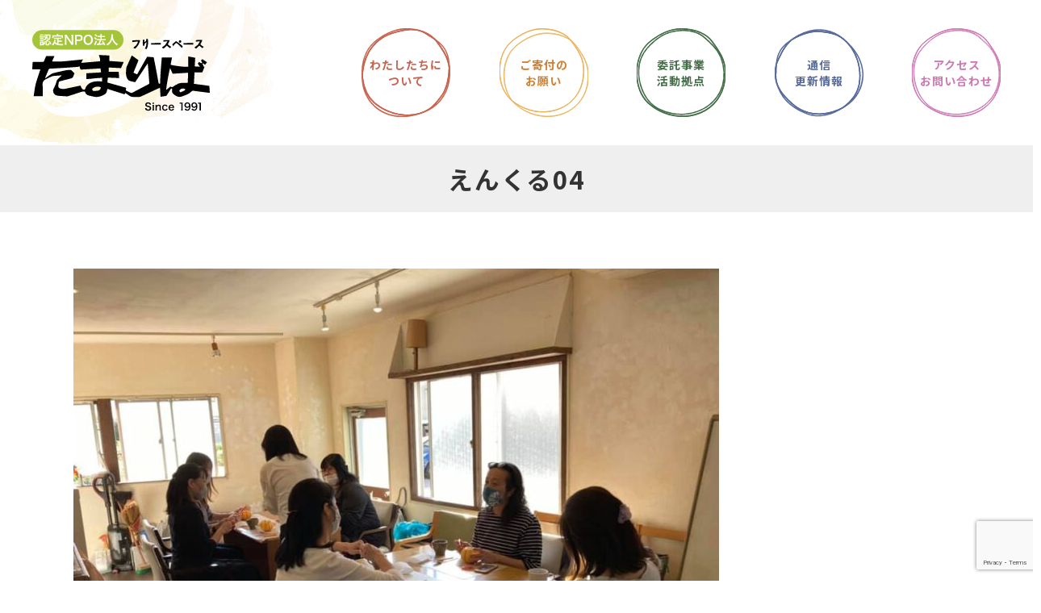

--- FILE ---
content_type: text/html; charset=UTF-8
request_url: https://www.tamariba.org/%E3%81%88%E3%82%93%E3%81%8F%E3%82%8B04/
body_size: 12352
content:
<!DOCTYPE html>
<html lang="ja">
<head>

<script async src="https://www.googletagmanager.com/gtag/js?id=G-4E0FKBBY3F"></script>
<script>
  window.dataLayer = window.dataLayer || [];
  function gtag(){dataLayer.push(arguments);}
  gtag('js', new Date());

  gtag('config', 'G-4E0FKBBY3F');
</script>

<!-- Google Tag Manager -->
<script>(function(w,d,s,l,i){w[l]=w[l]||[];w[l].push({'gtm.start':
new Date().getTime(),event:'gtm.js'});var f=d.getElementsByTagName(s)[0],
j=d.createElement(s),dl=l!='dataLayer'?'&l='+l:'';j.async=true;j.src=
'https://www.googletagmanager.com/gtm.js?id='+i+dl;f.parentNode.insertBefore(j,f);
})(window,document,'script','dataLayer','GTM-KG6BF79P');</script>
<!-- End Google Tag Manager -->

<meta charset="UTF-8">
<!-- Global site tag (gtag.js) - Google Analytics -->
<!-- Google tag (gtag.js) -->


<!-- safari,Edgg removed auto phone link -->
 <meta name="format-detection" content="telephone=no">

<meta name='viewport' content='width=1200'>

<title>えんくる04 | 認定NPO法人 フリースペースたまりば・フリースペースえん へようこそ</title>
	<style>img:is([sizes="auto" i], [sizes^="auto," i]) { contain-intrinsic-size: 3000px 1500px }</style>
	
		<!-- All in One SEO 4.9.3 - aioseo.com -->
	<meta name="robots" content="max-snippet:-1, max-image-preview:large, max-video-preview:-1" />
	<meta name="author" content="tamariba-staff"/>
	<meta name="google-site-verification" content="TREFTZEBzpbA-esr2BfejfiVSThZHwoQESuRp-yTdas" />
	<link rel="canonical" href="https://www.tamariba.org/%e3%81%88%e3%82%93%e3%81%8f%e3%82%8b04/" />
	<meta name="generator" content="All in One SEO (AIOSEO) 4.9.3" />
		<meta property="og:locale" content="ja_JP" />
		<meta property="og:site_name" content="認定NPO法人 フリースペースたまりば・フリースペースえん へようこそ | 学校や家庭・地域の中に居場所を見出せない子どもや若者およびその保護者とともに一人ひとりが安心して過ごせる居場所をつくっていきたいと考えています。" />
		<meta property="og:type" content="article" />
		<meta property="og:title" content="えんくる04 | 認定NPO法人 フリースペースたまりば・フリースペースえん へようこそ" />
		<meta property="og:url" content="https://www.tamariba.org/%e3%81%88%e3%82%93%e3%81%8f%e3%82%8b04/" />
		<meta property="article:published_time" content="2021-04-25T06:33:23+00:00" />
		<meta property="article:modified_time" content="2024-02-21T06:05:55+00:00" />
		<meta property="article:publisher" content="https://www.facebook.com/tamaribaNPO/" />
		<meta name="twitter:card" content="summary" />
		<meta name="twitter:title" content="えんくる04 | 認定NPO法人 フリースペースたまりば・フリースペースえん へようこそ" />
		<script type="application/ld+json" class="aioseo-schema">
			{"@context":"https:\/\/schema.org","@graph":[{"@type":"BreadcrumbList","@id":"https:\/\/www.tamariba.org\/%e3%81%88%e3%82%93%e3%81%8f%e3%82%8b04\/#breadcrumblist","itemListElement":[{"@type":"ListItem","@id":"https:\/\/www.tamariba.org#listItem","position":1,"name":"\u30db\u30fc\u30e0","item":"https:\/\/www.tamariba.org","nextItem":{"@type":"ListItem","@id":"https:\/\/www.tamariba.org\/%e3%81%88%e3%82%93%e3%81%8f%e3%82%8b04\/#listItem","name":"\u3048\u3093\u304f\u308b04"}},{"@type":"ListItem","@id":"https:\/\/www.tamariba.org\/%e3%81%88%e3%82%93%e3%81%8f%e3%82%8b04\/#listItem","position":2,"name":"\u3048\u3093\u304f\u308b04","previousItem":{"@type":"ListItem","@id":"https:\/\/www.tamariba.org#listItem","name":"\u30db\u30fc\u30e0"}}]},{"@type":"ItemPage","@id":"https:\/\/www.tamariba.org\/%e3%81%88%e3%82%93%e3%81%8f%e3%82%8b04\/#itempage","url":"https:\/\/www.tamariba.org\/%e3%81%88%e3%82%93%e3%81%8f%e3%82%8b04\/","name":"\u3048\u3093\u304f\u308b04 | \u8a8d\u5b9aNPO\u6cd5\u4eba \u30d5\u30ea\u30fc\u30b9\u30da\u30fc\u30b9\u305f\u307e\u308a\u3070\u30fb\u30d5\u30ea\u30fc\u30b9\u30da\u30fc\u30b9\u3048\u3093 \u3078\u3088\u3046\u3053\u305d","inLanguage":"ja","isPartOf":{"@id":"https:\/\/www.tamariba.org\/#website"},"breadcrumb":{"@id":"https:\/\/www.tamariba.org\/%e3%81%88%e3%82%93%e3%81%8f%e3%82%8b04\/#breadcrumblist"},"author":{"@id":"https:\/\/www.tamariba.org\/author\/tamariba-staff\/#author"},"creator":{"@id":"https:\/\/www.tamariba.org\/author\/tamariba-staff\/#author"},"datePublished":"2021-04-25T15:33:23+09:00","dateModified":"2024-02-21T15:05:55+09:00"},{"@type":"Organization","@id":"https:\/\/www.tamariba.org\/#organization","name":"\u8a8d\u5b9aNPO\u6cd5\u4eba \u30d5\u30ea\u30fc\u30b9\u30da\u30fc\u30b9\u305f\u307e\u308a\u3070","description":"\u5b66\u6821\u3084\u5bb6\u5ead\u30fb\u5730\u57df\u306e\u4e2d\u306b\u5c45\u5834\u6240\u3092\u898b\u51fa\u305b\u306a\u3044\u5b50\u3069\u3082\u3084\u82e5\u8005\u304a\u3088\u3073\u305d\u306e\u4fdd\u8b77\u8005\u3068\u3068\u3082\u306b\u4e00\u4eba\u3072\u3068\u308a\u304c\u5b89\u5fc3\u3057\u3066\u904e\u3054\u305b\u308b\u5c45\u5834\u6240\u3092\u3064\u304f\u3063\u3066\u3044\u304d\u305f\u3044\u3068\u8003\u3048\u3066\u3044\u307e\u3059\u3002","url":"https:\/\/www.tamariba.org\/","telephone":"+81488337562","logo":{"@type":"ImageObject","url":"https:\/\/www.tamariba.org\/tamariba\/wp-content\/uploads\/2021\/04\/\u3048\u3093\u304f\u308b04.jpg","@id":"https:\/\/www.tamariba.org\/%e3%81%88%e3%82%93%e3%81%8f%e3%82%8b04\/#organizationLogo"},"image":{"@id":"https:\/\/www.tamariba.org\/%e3%81%88%e3%82%93%e3%81%8f%e3%82%8b04\/#organizationLogo"},"sameAs":["https:\/\/www.facebook.com\/tamaribaNPO\/"]},{"@type":"Person","@id":"https:\/\/www.tamariba.org\/author\/tamariba-staff\/#author","url":"https:\/\/www.tamariba.org\/author\/tamariba-staff\/","name":"tamariba-staff"},{"@type":"WebSite","@id":"https:\/\/www.tamariba.org\/#website","url":"https:\/\/www.tamariba.org\/","name":"\u8a8d\u5b9aNPO\u6cd5\u4eba \u30d5\u30ea\u30fc\u30b9\u30da\u30fc\u30b9\u305f\u307e\u308a\u3070\u30fb\u30d5\u30ea\u30fc\u30b9\u30da\u30fc\u30b9\u3048\u3093 \u3078\u3088\u3046\u3053\u305d","description":"\u5b66\u6821\u3084\u5bb6\u5ead\u30fb\u5730\u57df\u306e\u4e2d\u306b\u5c45\u5834\u6240\u3092\u898b\u51fa\u305b\u306a\u3044\u5b50\u3069\u3082\u3084\u82e5\u8005\u304a\u3088\u3073\u305d\u306e\u4fdd\u8b77\u8005\u3068\u3068\u3082\u306b\u4e00\u4eba\u3072\u3068\u308a\u304c\u5b89\u5fc3\u3057\u3066\u904e\u3054\u305b\u308b\u5c45\u5834\u6240\u3092\u3064\u304f\u3063\u3066\u3044\u304d\u305f\u3044\u3068\u8003\u3048\u3066\u3044\u307e\u3059\u3002","inLanguage":"ja","publisher":{"@id":"https:\/\/www.tamariba.org\/#organization"}}]}
		</script>
		<!-- All in One SEO -->

<link rel='dns-prefetch' href='//www.googletagmanager.com' />
<link rel='stylesheet' id='wp-block-library-css' href='https://www.tamariba.org/tamariba/wp-includes/css/dist/block-library/style.min.css?ver=6.7.4' type='text/css' media='all' />
<link rel='stylesheet' id='aioseo/css/src/vue/standalone/blocks/table-of-contents/global.scss-css' href='https://www.tamariba.org/tamariba/wp-content/plugins/all-in-one-seo-pack/dist/Lite/assets/css/table-of-contents/global.e90f6d47.css?ver=4.9.3' type='text/css' media='all' />
<style id='pdfp-pdfposter-style-inline-css' type='text/css'>
.wp-block-pdfp-pdf-poster{overflow:hidden}.pdfp_wrapper .pdf{position:relative}.pdfp_wrapper.pdfp_popup_enabled .iframe_wrapper{display:none}.pdfp_wrapper.pdfp_popup_enabled .iframe_wrapper:fullscreen{display:block}.pdfp_wrapper .iframe_wrapper{height:100%;width:100%}.pdfp_wrapper .iframe_wrapper:fullscreen iframe{height:100vh!important}.pdfp_wrapper .iframe_wrapper iframe{width:100%}.pdfp_wrapper .iframe_wrapper .close{background:#fff;border:1px solid #ddd;border-radius:3px;color:#222;cursor:pointer;display:none;font-family:sans-serif;font-size:36px;line-height:100%;padding:0 7px;position:absolute;right:12px;top:35px;z-index:9999}.pdfp_wrapper .iframe_wrapper:fullscreen .close{display:block}.pdfp_wrapper .pdfp_fullscreen_close{display:none}.pdfp_wrapper.pdfp_fullscreen_opened .pdfp_fullscreen_close{align-items:center;background:#fff;border-radius:3px;color:#222;cursor:pointer;display:flex;font-size:35px;height:30px;justify-content:center;overflow:hidden;padding-bottom:4px;position:fixed;right:20px;top:20px;width:32px}.pdfp_wrapper.pdfp_fullscreen_opened .pdfp_fullscreen_overlay{background:#2229;height:100%;left:0;position:fixed;top:0;width:100%}.pdfp_wrapper.pdfp_fullscreen_opened .iframe_wrapper{display:block;height:90vh;left:50%;max-width:95%;position:fixed;top:50%;transform:translate(-50%,-50%);width:900px;z-index:99999999999}.pdfp_wrapper iframe{border:none;outline:none}.pdfp-adobe-viewer{border:1px solid #ddd;border-radius:3px;cursor:pointer;outline:none;text-decoration:none}.pdfp_download{margin-right:15px}.cta_wrapper{display:flex;gap:10px;margin-bottom:10px;text-align:left}.cta_wrapper a{text-decoration:none!important}.cta_wrapper button{cursor:pointer}.pdfp_wrapper p{margin:10px 0;text-align:center}.popout-disabled{height:50px;position:absolute;right:12px;top:12px;width:50px}.pdfp_wrapper iframe{max-width:100%}.ViewSDK_hideOverflow[data-align=center]{margin-left:auto;margin-right:auto}.ViewSDK_hideOverflow[data-align=left]{margin-right:auto}.ViewSDK_hideOverflow[data-align=right]{margin-left:auto}@media screen and (max-width:768px){.pdfp_wrapper iframe{height:calc(100vw + 120px)}}@media screen and (max-width:576px){.cta_wrapper .pdfp_download{margin-bottom:10px;margin-right:0}.cta_wrapper .pdfp_download button{margin-right:0!important}.cta_wrapper{align-items:center;display:flex;flex-direction:column}}
.pdfp_wrapper .pdf{position:relative}.pdfp_wrapper .iframe_wrapper{height:100%;width:100%}.pdfp_wrapper .iframe_wrapper:fullscreen iframe{height:100vh!important}.pdfp_wrapper .iframe_wrapper iframe{width:100%}.pdfp_wrapper .iframe_wrapper .close{background:#fff;border:1px solid #ddd;border-radius:3px;color:#222;cursor:pointer;display:none;font-family:sans-serif;font-size:36px;line-height:100%;padding:0 7px;position:absolute;right:12px;top:35px;z-index:9999}.pdfp_wrapper .iframe_wrapper:fullscreen .close{display:block}.pdfp-adobe-viewer{border:1px solid #ddd;border-radius:3px;cursor:pointer;outline:none;text-decoration:none}.pdfp_download{margin-right:15px}.cta_wrapper{margin-bottom:10px}.pdfp_wrapper p{margin:10px 0;text-align:center}.popout-disabled{height:50px;position:absolute;right:12px;top:12px;width:50px}@media screen and (max-width:768px){.pdfp_wrapper iframe{height:calc(100vw + 120px)}}.ViewSDK_hideOverflow[data-align=center]{margin-left:auto;margin-right:auto}.ViewSDK_hideOverflow[data-align=left]{margin-right:auto}.ViewSDK_hideOverflow[data-align=right]{margin-left:auto}@media screen and (max-width:768px){.pdfp_wrapper iframe{height:calc(100vw + 120px)!important}}@media screen and (max-width:576px){.cta_wrapper .pdfp_download{margin-bottom:10px;margin-right:0}.cta_wrapper .pdfp_download button{margin-right:0!important}.cta_wrapper{align-items:center;display:flex;flex-direction:column}}.ViewSDK_fullScreenPDFViewer{background-color:#474747}.ViewSDK_fullScreenPDFViewer iframe{background:green;border:none;display:block;height:90%!important;margin:auto;max-width:1320px;position:relative;top:5%;width:90%!important}

</style>
<style id='classic-theme-styles-inline-css' type='text/css'>
/*! This file is auto-generated */
.wp-block-button__link{color:#fff;background-color:#32373c;border-radius:9999px;box-shadow:none;text-decoration:none;padding:calc(.667em + 2px) calc(1.333em + 2px);font-size:1.125em}.wp-block-file__button{background:#32373c;color:#fff;text-decoration:none}
</style>
<style id='global-styles-inline-css' type='text/css'>
:root{--wp--preset--aspect-ratio--square: 1;--wp--preset--aspect-ratio--4-3: 4/3;--wp--preset--aspect-ratio--3-4: 3/4;--wp--preset--aspect-ratio--3-2: 3/2;--wp--preset--aspect-ratio--2-3: 2/3;--wp--preset--aspect-ratio--16-9: 16/9;--wp--preset--aspect-ratio--9-16: 9/16;--wp--preset--color--black: #000000;--wp--preset--color--cyan-bluish-gray: #abb8c3;--wp--preset--color--white: #ffffff;--wp--preset--color--pale-pink: #f78da7;--wp--preset--color--vivid-red: #cf2e2e;--wp--preset--color--luminous-vivid-orange: #ff6900;--wp--preset--color--luminous-vivid-amber: #fcb900;--wp--preset--color--light-green-cyan: #7bdcb5;--wp--preset--color--vivid-green-cyan: #00d084;--wp--preset--color--pale-cyan-blue: #8ed1fc;--wp--preset--color--vivid-cyan-blue: #0693e3;--wp--preset--color--vivid-purple: #9b51e0;--wp--preset--gradient--vivid-cyan-blue-to-vivid-purple: linear-gradient(135deg,rgba(6,147,227,1) 0%,rgb(155,81,224) 100%);--wp--preset--gradient--light-green-cyan-to-vivid-green-cyan: linear-gradient(135deg,rgb(122,220,180) 0%,rgb(0,208,130) 100%);--wp--preset--gradient--luminous-vivid-amber-to-luminous-vivid-orange: linear-gradient(135deg,rgba(252,185,0,1) 0%,rgba(255,105,0,1) 100%);--wp--preset--gradient--luminous-vivid-orange-to-vivid-red: linear-gradient(135deg,rgba(255,105,0,1) 0%,rgb(207,46,46) 100%);--wp--preset--gradient--very-light-gray-to-cyan-bluish-gray: linear-gradient(135deg,rgb(238,238,238) 0%,rgb(169,184,195) 100%);--wp--preset--gradient--cool-to-warm-spectrum: linear-gradient(135deg,rgb(74,234,220) 0%,rgb(151,120,209) 20%,rgb(207,42,186) 40%,rgb(238,44,130) 60%,rgb(251,105,98) 80%,rgb(254,248,76) 100%);--wp--preset--gradient--blush-light-purple: linear-gradient(135deg,rgb(255,206,236) 0%,rgb(152,150,240) 100%);--wp--preset--gradient--blush-bordeaux: linear-gradient(135deg,rgb(254,205,165) 0%,rgb(254,45,45) 50%,rgb(107,0,62) 100%);--wp--preset--gradient--luminous-dusk: linear-gradient(135deg,rgb(255,203,112) 0%,rgb(199,81,192) 50%,rgb(65,88,208) 100%);--wp--preset--gradient--pale-ocean: linear-gradient(135deg,rgb(255,245,203) 0%,rgb(182,227,212) 50%,rgb(51,167,181) 100%);--wp--preset--gradient--electric-grass: linear-gradient(135deg,rgb(202,248,128) 0%,rgb(113,206,126) 100%);--wp--preset--gradient--midnight: linear-gradient(135deg,rgb(2,3,129) 0%,rgb(40,116,252) 100%);--wp--preset--font-size--small: 13px;--wp--preset--font-size--medium: 20px;--wp--preset--font-size--large: 36px;--wp--preset--font-size--x-large: 42px;--wp--preset--spacing--20: 0.44rem;--wp--preset--spacing--30: 0.67rem;--wp--preset--spacing--40: 1rem;--wp--preset--spacing--50: 1.5rem;--wp--preset--spacing--60: 2.25rem;--wp--preset--spacing--70: 3.38rem;--wp--preset--spacing--80: 5.06rem;--wp--preset--shadow--natural: 6px 6px 9px rgba(0, 0, 0, 0.2);--wp--preset--shadow--deep: 12px 12px 50px rgba(0, 0, 0, 0.4);--wp--preset--shadow--sharp: 6px 6px 0px rgba(0, 0, 0, 0.2);--wp--preset--shadow--outlined: 6px 6px 0px -3px rgba(255, 255, 255, 1), 6px 6px rgba(0, 0, 0, 1);--wp--preset--shadow--crisp: 6px 6px 0px rgba(0, 0, 0, 1);}:where(.is-layout-flex){gap: 0.5em;}:where(.is-layout-grid){gap: 0.5em;}body .is-layout-flex{display: flex;}.is-layout-flex{flex-wrap: wrap;align-items: center;}.is-layout-flex > :is(*, div){margin: 0;}body .is-layout-grid{display: grid;}.is-layout-grid > :is(*, div){margin: 0;}:where(.wp-block-columns.is-layout-flex){gap: 2em;}:where(.wp-block-columns.is-layout-grid){gap: 2em;}:where(.wp-block-post-template.is-layout-flex){gap: 1.25em;}:where(.wp-block-post-template.is-layout-grid){gap: 1.25em;}.has-black-color{color: var(--wp--preset--color--black) !important;}.has-cyan-bluish-gray-color{color: var(--wp--preset--color--cyan-bluish-gray) !important;}.has-white-color{color: var(--wp--preset--color--white) !important;}.has-pale-pink-color{color: var(--wp--preset--color--pale-pink) !important;}.has-vivid-red-color{color: var(--wp--preset--color--vivid-red) !important;}.has-luminous-vivid-orange-color{color: var(--wp--preset--color--luminous-vivid-orange) !important;}.has-luminous-vivid-amber-color{color: var(--wp--preset--color--luminous-vivid-amber) !important;}.has-light-green-cyan-color{color: var(--wp--preset--color--light-green-cyan) !important;}.has-vivid-green-cyan-color{color: var(--wp--preset--color--vivid-green-cyan) !important;}.has-pale-cyan-blue-color{color: var(--wp--preset--color--pale-cyan-blue) !important;}.has-vivid-cyan-blue-color{color: var(--wp--preset--color--vivid-cyan-blue) !important;}.has-vivid-purple-color{color: var(--wp--preset--color--vivid-purple) !important;}.has-black-background-color{background-color: var(--wp--preset--color--black) !important;}.has-cyan-bluish-gray-background-color{background-color: var(--wp--preset--color--cyan-bluish-gray) !important;}.has-white-background-color{background-color: var(--wp--preset--color--white) !important;}.has-pale-pink-background-color{background-color: var(--wp--preset--color--pale-pink) !important;}.has-vivid-red-background-color{background-color: var(--wp--preset--color--vivid-red) !important;}.has-luminous-vivid-orange-background-color{background-color: var(--wp--preset--color--luminous-vivid-orange) !important;}.has-luminous-vivid-amber-background-color{background-color: var(--wp--preset--color--luminous-vivid-amber) !important;}.has-light-green-cyan-background-color{background-color: var(--wp--preset--color--light-green-cyan) !important;}.has-vivid-green-cyan-background-color{background-color: var(--wp--preset--color--vivid-green-cyan) !important;}.has-pale-cyan-blue-background-color{background-color: var(--wp--preset--color--pale-cyan-blue) !important;}.has-vivid-cyan-blue-background-color{background-color: var(--wp--preset--color--vivid-cyan-blue) !important;}.has-vivid-purple-background-color{background-color: var(--wp--preset--color--vivid-purple) !important;}.has-black-border-color{border-color: var(--wp--preset--color--black) !important;}.has-cyan-bluish-gray-border-color{border-color: var(--wp--preset--color--cyan-bluish-gray) !important;}.has-white-border-color{border-color: var(--wp--preset--color--white) !important;}.has-pale-pink-border-color{border-color: var(--wp--preset--color--pale-pink) !important;}.has-vivid-red-border-color{border-color: var(--wp--preset--color--vivid-red) !important;}.has-luminous-vivid-orange-border-color{border-color: var(--wp--preset--color--luminous-vivid-orange) !important;}.has-luminous-vivid-amber-border-color{border-color: var(--wp--preset--color--luminous-vivid-amber) !important;}.has-light-green-cyan-border-color{border-color: var(--wp--preset--color--light-green-cyan) !important;}.has-vivid-green-cyan-border-color{border-color: var(--wp--preset--color--vivid-green-cyan) !important;}.has-pale-cyan-blue-border-color{border-color: var(--wp--preset--color--pale-cyan-blue) !important;}.has-vivid-cyan-blue-border-color{border-color: var(--wp--preset--color--vivid-cyan-blue) !important;}.has-vivid-purple-border-color{border-color: var(--wp--preset--color--vivid-purple) !important;}.has-vivid-cyan-blue-to-vivid-purple-gradient-background{background: var(--wp--preset--gradient--vivid-cyan-blue-to-vivid-purple) !important;}.has-light-green-cyan-to-vivid-green-cyan-gradient-background{background: var(--wp--preset--gradient--light-green-cyan-to-vivid-green-cyan) !important;}.has-luminous-vivid-amber-to-luminous-vivid-orange-gradient-background{background: var(--wp--preset--gradient--luminous-vivid-amber-to-luminous-vivid-orange) !important;}.has-luminous-vivid-orange-to-vivid-red-gradient-background{background: var(--wp--preset--gradient--luminous-vivid-orange-to-vivid-red) !important;}.has-very-light-gray-to-cyan-bluish-gray-gradient-background{background: var(--wp--preset--gradient--very-light-gray-to-cyan-bluish-gray) !important;}.has-cool-to-warm-spectrum-gradient-background{background: var(--wp--preset--gradient--cool-to-warm-spectrum) !important;}.has-blush-light-purple-gradient-background{background: var(--wp--preset--gradient--blush-light-purple) !important;}.has-blush-bordeaux-gradient-background{background: var(--wp--preset--gradient--blush-bordeaux) !important;}.has-luminous-dusk-gradient-background{background: var(--wp--preset--gradient--luminous-dusk) !important;}.has-pale-ocean-gradient-background{background: var(--wp--preset--gradient--pale-ocean) !important;}.has-electric-grass-gradient-background{background: var(--wp--preset--gradient--electric-grass) !important;}.has-midnight-gradient-background{background: var(--wp--preset--gradient--midnight) !important;}.has-small-font-size{font-size: var(--wp--preset--font-size--small) !important;}.has-medium-font-size{font-size: var(--wp--preset--font-size--medium) !important;}.has-large-font-size{font-size: var(--wp--preset--font-size--large) !important;}.has-x-large-font-size{font-size: var(--wp--preset--font-size--x-large) !important;}
:where(.wp-block-post-template.is-layout-flex){gap: 1.25em;}:where(.wp-block-post-template.is-layout-grid){gap: 1.25em;}
:where(.wp-block-columns.is-layout-flex){gap: 2em;}:where(.wp-block-columns.is-layout-grid){gap: 2em;}
:root :where(.wp-block-pullquote){font-size: 1.5em;line-height: 1.6;}
</style>
<link rel='stylesheet' id='contact-form-7-css' href='https://www.tamariba.org/tamariba/wp-content/plugins/contact-form-7/includes/css/styles.css?ver=6.1.4' type='text/css' media='all' />
<link rel='stylesheet' id='pdfp-public-css' href='https://www.tamariba.org/tamariba/wp-content/plugins/pdf-poster/build/public.css?ver=2.3.1' type='text/css' media='all' />
<link rel='stylesheet' id='hamburger.css-css' href='https://www.tamariba.org/tamariba/wp-content/plugins/wp-responsive-menu/assets/css/wpr-hamburger.css?ver=3.2.1' type='text/css' media='all' />
<link rel='stylesheet' id='wprmenu.css-css' href='https://www.tamariba.org/tamariba/wp-content/plugins/wp-responsive-menu/assets/css/wprmenu.css?ver=3.2.1' type='text/css' media='all' />
<style id='wprmenu.css-inline-css' type='text/css'>
@media only screen and ( max-width: 959px ) {html body div.wprm-wrapper {overflow: scroll;}html body div.wprm-overlay{ background: rgb(0,0,0) }#wprmenu_bar {background-image: url();background-size: cover ;background-repeat: repeat;}#wprmenu_bar {background-color: #a4c439;}html body div#mg-wprm-wrap .wpr_submit .icon.icon-search {color: #ffffff;}#wprmenu_bar .menu_title,#wprmenu_bar .wprmenu_icon_menu,#wprmenu_bar .menu_title a {color: #ffffff;}#wprmenu_bar .menu_title a {font-size: 20px;font-weight: normal;}#mg-wprm-wrap li.menu-item a {font-size: 16px;text-transform: uppercase;font-weight: normal;}#mg-wprm-wrap li.menu-item-has-children ul.sub-menu a {font-size: 13px;text-transform: uppercase;font-weight: normal;}#mg-wprm-wrap li.current-menu-item > a {background: #ba9e03;}#mg-wprm-wrap li.current-menu-item > a,#mg-wprm-wrap li.current-menu-item span.wprmenu_icon{color: #ffffff !important;}#mg-wprm-wrap {background-color: #a4c439;}.cbp-spmenu-push-toright,.cbp-spmenu-push-toright .mm-slideout {left: 84% ;}.cbp-spmenu-push-toleft {left: -84% ;}#mg-wprm-wrap.cbp-spmenu-right,#mg-wprm-wrap.cbp-spmenu-left,#mg-wprm-wrap.cbp-spmenu-right.custom,#mg-wprm-wrap.cbp-spmenu-left.custom,.cbp-spmenu-vertical {width: 84%;max-width: 400px;}#mg-wprm-wrap ul#wprmenu_menu_ul li.menu-item a,div#mg-wprm-wrap ul li span.wprmenu_icon {color: #ffffff;}#mg-wprm-wrap ul#wprmenu_menu_ul li.menu-item:valid ~ a{color: #ffffff;}#mg-wprm-wrap ul#wprmenu_menu_ul li.menu-item a:hover {background: #46931f;color: #ffffff !important;}div#mg-wprm-wrap ul>li:hover>span.wprmenu_icon {color: #ffffff !important;}.wprmenu_bar .hamburger-inner,.wprmenu_bar .hamburger-inner::before,.wprmenu_bar .hamburger-inner::after {background: #ffffff;}.wprmenu_bar .hamburger:hover .hamburger-inner,.wprmenu_bar .hamburger:hover .hamburger-inner::before,.wprmenu_bar .hamburger:hover .hamburger-inner::after {background: #ffffff;}#wprmenu_menu.left {width:84%;left: -84%;right: auto;}#wprmenu_menu.right {width:84%;right: -84%;left: auto;}.wprmenu_bar .hamburger {float: right;}.wprmenu_bar #custom_menu_icon.hamburger {top: 1px;right: 0px;float: right;background-color: #cccccc;}html body div#wprmenu_bar {height : 42px;}#global-nav{ display: none !important; }.wpr_custom_menu #custom_menu_icon {display: block;}#wprmenu_bar,#mg-wprm-wrap { display: block; }div#wpadminbar { position: fixed; }}
</style>
<link rel='stylesheet' id='wpr_icons-css' href='https://www.tamariba.org/tamariba/wp-content/plugins/wp-responsive-menu/inc/assets/icons/wpr-icons.css?ver=3.2.1' type='text/css' media='all' />
<link rel='stylesheet' id='dearpdf-style-css' href='https://www.tamariba.org/tamariba/wp-content/plugins/dearpdf-lite/assets/css/dearpdf.min.css?ver=2.0.38' type='text/css' media='all' />
<link rel='stylesheet' id='tablepress-default-css' href='https://www.tamariba.org/tamariba/wp-content/tablepress-combined.min.css?ver=14' type='text/css' media='all' />
<link rel='stylesheet' id='mimetypes-link-icons-css' href='https://www.tamariba.org/tamariba/wp-content/plugins/mimetypes-link-icons/css/style.php?cssvars=bXRsaV9oZWlnaHQ9MTYmbXRsaV9pbWFnZV90eXBlPXBuZyZtdGxpX2xlZnRvcnJpZ2h0PWxlZnQmYWN0aXZlX3R5cGVzPXBkZg%3D&#038;ver=3.0' type='text/css' media='all' />
<script type="text/javascript" src="https://www.tamariba.org/tamariba/wp-includes/js/jquery/jquery.min.js?ver=3.7.1" id="jquery-core-js"></script>
<script type="text/javascript" src="https://www.tamariba.org/tamariba/wp-includes/js/jquery/jquery-migrate.min.js?ver=3.4.1" id="jquery-migrate-js"></script>
<script type="text/javascript" src="https://www.tamariba.org/tamariba/wp-content/plugins/flowpaper-lite-pdf-flipbook/assets/lity/lity.min.js" id="lity-js-js"></script>
<script type="text/javascript" src="https://www.tamariba.org/tamariba/wp-content/plugins/wp-responsive-menu/assets/js/modernizr.custom.js?ver=3.2.1" id="modernizr-js"></script>
<script type="text/javascript" src="https://www.tamariba.org/tamariba/wp-content/plugins/wp-responsive-menu/assets/js/touchSwipe.js?ver=3.2.1" id="touchSwipe-js"></script>
<script type="text/javascript" id="wprmenu.js-js-extra">
/* <![CDATA[ */
var wprmenu = {"zooming":"","from_width":"959","push_width":"400","menu_width":"84","parent_click":"yes","swipe":"","enable_overlay":"1","wprmenuDemoId":""};
/* ]]> */
</script>
<script type="text/javascript" src="https://www.tamariba.org/tamariba/wp-content/plugins/wp-responsive-menu/assets/js/wprmenu.js?ver=3.2.1" id="wprmenu.js-js"></script>

<!-- Site Kit によって追加された Google タグ（gtag.js）スニペット -->
<!-- Google アナリティクス スニペット (Site Kit が追加) -->
<script type="text/javascript" src="https://www.googletagmanager.com/gtag/js?id=G-5KQC52D1HQ" id="google_gtagjs-js" async></script>
<script type="text/javascript" id="google_gtagjs-js-after">
/* <![CDATA[ */
window.dataLayer = window.dataLayer || [];function gtag(){dataLayer.push(arguments);}
gtag("set","linker",{"domains":["www.tamariba.org"]});
gtag("js", new Date());
gtag("set", "developer_id.dZTNiMT", true);
gtag("config", "G-5KQC52D1HQ");
 window._googlesitekit = window._googlesitekit || {}; window._googlesitekit.throttledEvents = []; window._googlesitekit.gtagEvent = (name, data) => { var key = JSON.stringify( { name, data } ); if ( !! window._googlesitekit.throttledEvents[ key ] ) { return; } window._googlesitekit.throttledEvents[ key ] = true; setTimeout( () => { delete window._googlesitekit.throttledEvents[ key ]; }, 5 ); gtag( "event", name, { ...data, event_source: "site-kit" } ); }; 
/* ]]> */
</script>
<link rel="https://api.w.org/" href="https://www.tamariba.org/wp-json/" /><link rel="alternate" title="JSON" type="application/json" href="https://www.tamariba.org/wp-json/wp/v2/media/1281" /><link rel='shortlink' href='https://www.tamariba.org/?p=1281' />
<link rel="alternate" title="oEmbed (JSON)" type="application/json+oembed" href="https://www.tamariba.org/wp-json/oembed/1.0/embed?url=https%3A%2F%2Fwww.tamariba.org%2F%25e3%2581%2588%25e3%2582%2593%25e3%2581%258f%25e3%2582%258b04%2F" />
<link rel="alternate" title="oEmbed (XML)" type="text/xml+oembed" href="https://www.tamariba.org/wp-json/oembed/1.0/embed?url=https%3A%2F%2Fwww.tamariba.org%2F%25e3%2581%2588%25e3%2582%2593%25e3%2581%258f%25e3%2582%258b04%2F&#038;format=xml" />
<meta name="generator" content="Site Kit by Google 1.170.0" />        <style>
                    </style>
<script data-cfasync="false"> var dearPdfLocation = "https://www.tamariba.org/tamariba/wp-content/plugins/dearpdf-lite/assets/"; var dearpdfWPGlobal = [];</script>
<style id='wprmenu.css-inline-css' type='text/css'>
@media only screen and ( max-width: 768px ) {
#mg-wprm-wrap li.menu-item a { text-transform: capitalize; letter-spacing: 2px; font-weight: 700;}
#mg-wprm-wrap li.menu-item-has-children ul.sub-menu a {text-transform: capitalize;}
#mg-wprm-wrap li.menu-item a em { display: none; }
.hamburger-inner,
.hamburger-inner::before,
.hamburger-inner::after { height: 3px; border-radius: 0; }
}
</style>


<link rel="shortcut icon" href="https://www.tamariba.org/tamariba/wp-content/themes/n2-resp/images/favicon.ico">
<link rel="alternate" type="application/rss+xml" title="RSS 2.0" href="https://www.tamariba.org/feed/">
<link rel="alternate" type="text/xml" title="RSS .92" href="https://www.tamariba.org/feed/rss/" >
<link rel="alternate" type="application/atom+xml" title="Atom 0.3" href="https://www.tamariba.org/feed/atom/">

<link rel="stylesheet" href="https://www.tamariba.org/tamariba/wp-content/themes/n2-resp/css/common.css?20200916" type="text/css" media="screen">
<link rel="stylesheet" href="https://www.tamariba.org/tamariba/wp-content/themes/n2-resp/css/entry.css?20250822" type="text/css" media="screen">
<link rel="stylesheet" href="https://www.tamariba.org/tamariba/wp-content/themes/n2-resp/css/gimmick.css?202010141743" type="text/css" media="screen">
<link rel="stylesheet" href="https://www.tamariba.org/tamariba/wp-content/themes/n2-resp/css/nav.css?20250901" type="text/css" media="screen">
<!-- Webfont -->
<link href="https://fonts.googleapis.com/css?family=Noto+Sans+JP:300,400,500,700&display=swap" rel="stylesheet">
<link href="https://fonts.googleapis.com/css?family=Lato:400,400i,700&display=swap" rel="stylesheet">
<link href="https://fonts.googleapis.com/css?family=Noto+Serif+JP:200,300,400,500,600,700,900" rel="stylesheet">
<!--javascript -->
<script type='text/javascript' src='https://www.tamariba.org/tamariba/wp-content/themes/n2-resp/js/js.js?155653'></script>


</head>


<body>

<!-- Google Tag Manager (noscript) -->
<noscript><iframe src="https://www.googletagmanager.com/ns.html?id=GTM-KG6BF79P"
height="0" width="0" style="display:none;visibility:hidden"></iframe></noscript>
<!-- End Google Tag Manager (noscript) -->

<div id="wrap">


<header id="header">

    <a id="logo" href="https://www.tamariba.org" ><img src="https://www.tamariba.org/tamariba/wp-content/themes/n2-resp/images/logo-tamariba.svg" alt="認定NPO法人　フリースペースたまりば"></a>


          <nav id="global-nav" class="menu-global-nav-container"><ul id="menu-global-nav" class=""><li id="menu-item-156" class="menu-item menu-item-type-post_type menu-item-object-page menu-item-home menu-item-156"><a href="https://www.tamariba.org/"><span>HOME</span></a></li>
<li id="menu-item-10" class="menu-item menu-item-type-custom menu-item-object-custom menu-item-has-children menu-item-10"><a href="https://www.tamariba.org/aboutus/"><span>わたしたちについて</span></a>
<ul class="sub-menu">
	<li id="menu-item-106" class="menu-item menu-item-type-post_type menu-item-object-page menu-item-106"><a href="https://www.tamariba.org/aboutus/"><span>NPOの趣旨・沿革</span></a></li>
	<li id="menu-item-107" class="menu-item menu-item-type-post_type menu-item-object-page menu-item-107"><a href="https://www.tamariba.org/activities/"><span>活動内容</span></a></li>
	<li id="menu-item-108" class="menu-item menu-item-type-post_type menu-item-object-page menu-item-108"><a href="https://www.tamariba.org/profile/"><span>代表挨拶</span></a></li>
	<li id="menu-item-507" class="menu-item menu-item-type-post_type menu-item-object-page menu-item-507"><a href="https://www.tamariba.org/npo/"><span>法人概要</span></a></li>
	<li id="menu-item-109" class="menu-item menu-item-type-post_type menu-item-object-page menu-item-109"><a href="https://www.tamariba.org/officer/"><span>役員紹介</span></a></li>
	<li id="menu-item-110" class="menu-item menu-item-type-post_type menu-item-object-page menu-item-110"><a href="https://www.tamariba.org/media/"><span>メディア掲載</span></a></li>
</ul>
</li>
<li id="menu-item-4707" class="menu-item menu-item-type-post_type menu-item-object-page menu-item-4707"><a href="https://www.tamariba.org/support/"><span>ご寄付の<br>お願い</span></a></li>
<li id="menu-item-11" class="menu-item menu-item-type-custom menu-item-object-custom menu-item-has-children menu-item-11"><a href="https://www.tamariba.org/yumepark/"><span>委託事業 活動拠点</span></a>
<ul class="sub-menu">
	<li id="menu-item-113" class="menu-item menu-item-type-post_type menu-item-object-page menu-item-113"><a href="https://www.tamariba.org/yumepark/"><span>川崎市子ども夢パーク</span></a></li>
	<li id="menu-item-114" class="menu-item menu-item-type-post_type menu-item-object-page menu-item-114"><a href="https://www.tamariba.org/en/"><span>フリースペース「えん」</span></a></li>
	<li id="menu-item-115" class="menu-item menu-item-type-post_type menu-item-object-page menu-item-115"><a href="https://www.tamariba.org/en-event/"><span>「えん」の講座・イベント紹介</span></a></li>
	<li id="menu-item-116" class="menu-item menu-item-type-post_type menu-item-object-page menu-item-116"><a href="https://www.tamariba.org/brucke/"><span>川崎市生活保護受給世帯等若者就労  自立支援事業  （川崎若者就労・生活自立支援センター  ブリュッケ）</span></a></li>
	<li id="menu-item-117" class="menu-item menu-item-type-post_type menu-item-object-page menu-item-117"><a href="https://www.tamariba.org/yotsubanokai/"><span>川崎市学習支援居場所づくり事業   「よつばの会」</span></a></li>
	<li id="menu-item-118" class="menu-item menu-item-type-post_type menu-item-object-page menu-item-118"><a href="https://www.tamariba.org/fureai-kokoronotomo/"><span>川崎市ひきこもり等児童福祉対策事業  「ふれあい心の友」</span></a></li>
	<li id="menu-item-119" class="menu-item menu-item-type-post_type menu-item-object-page menu-item-119"><a href="https://www.tamariba.org/encru/"><span>コミュニティスペース  「えんくる」</span></a></li>
	<li id="menu-item-504" class="menu-item menu-item-type-post_type menu-item-object-page menu-item-504"><a href="https://www.tamariba.org/network/"><span>各種ネットワーク事業</span></a></li>
</ul>
</li>
<li id="menu-item-121" class="menu-item menu-item-type-post_type menu-item-object-page menu-item-121"><a href="https://www.tamariba.org/news/"><span>通信<br>更新情報</span></a></li>
<li id="menu-item-122" class="menu-item menu-item-type-post_type menu-item-object-page menu-item-has-children menu-item-122"><a href="https://www.tamariba.org/access-contact/"><span>アクセス <span>お問い合わせ</span></span></a>
<ul class="sub-menu">
	<li id="menu-item-1355" class="menu-item menu-item-type-post_type menu-item-object-page menu-item-1355"><a href="https://www.tamariba.org/access-contact/"><span>アクセス・お問い合わせ</span></a></li>
	<li id="menu-item-1647" class="menu-item menu-item-type-post_type menu-item-object-page menu-item-1647"><a href="https://www.tamariba.org/faq/"><span>よくある質問</span></a></li>
	<li id="menu-item-111" class="menu-item menu-item-type-post_type menu-item-object-page menu-item-111"><a href="https://www.tamariba.org/tmrb-request/"><span>講師依頼</span></a></li>
	<li id="menu-item-1749" class="menu-item menu-item-type-post_type menu-item-object-post menu-item-1749"><a href="https://www.tamariba.org/news-info/1732/"><span>視察をご希望の方へ</span></a></li>
	<li id="menu-item-2898" class="menu-item menu-item-type-custom menu-item-object-custom menu-item-2898"><a target="_blank" href="https://docs.google.com/forms/d/e/1FAIpQLSdNNsxLQQbuhhjteuHtAIgxrW6Xw-zfPuizqA-h4fDW8VTqjA/viewform"><span>実習希望・学生・大学院生の方</span></a></li>
</ul>
</li>
</ul></nav>	

</header>




<div id="tempcheck">single.php</div>


<article>


     <header id="pagetitle" class="other ">
    <h1>えんくる04</h1>
    </header><!-- / pagetitle -->
   

<div id="content">

         
          <div class="entry fullsize">
		  


          <p class="attachment"><a href='https://www.tamariba.org/tamariba/wp-content/uploads/2021/04/えんくる04.jpg'><img fetchpriority="high" decoding="async" width="800" height="600" src="https://www.tamariba.org/tamariba/wp-content/uploads/2021/04/えんくる04-800x600.jpg" class="attachment-medium size-medium" alt="ジャック・オー・ランタンづくりワークショップの様子" srcset="https://www.tamariba.org/tamariba/wp-content/uploads/2021/04/えんくる04-800x600.jpg 800w, https://www.tamariba.org/tamariba/wp-content/uploads/2021/04/えんくる04-768x576.jpg 768w, https://www.tamariba.org/tamariba/wp-content/uploads/2021/04/えんくる04.jpg 960w" sizes="(max-width: 800px) 100vw, 800px" /></a></p>
          

                <div class="metadeta">
                                         <span>公開日 : 2021-4-25</span>
                    <span><time class="entry-date date updated" datetime="2024-02-21T15:05:55+09:00">最終更新日 : 2024-2-21</time> category :  </span>
                                    </div><!-- / metadeta-->
                

              <div class="edit">
                            </div><!-- / edit -->


                    <div id="prevNext" class="clearfix"> 

                        
                        
                    </div><!-- / prevNext-->

    
          </div><!-- / entry -->
          
          

    </div><!-- / content -->


</article><!-- / -->



</div><!-- / wrap -->



 

<footer id="footer">
<div id="footerBG">

	
	
<div id='footerImgArea' class='fadein'><img src="https://tamariba.org/tamariba/wp-content/themes/n2-resp/images/picture14.jpg"><p></p></div><!-- / footerImgArea -->	

    
        <nav id="footer-nav" class="menu-footer-nav-container"><ul id="menu-footer-nav" class=""><li id="menu-item-15" class="menu-item menu-item-type-custom menu-item-object-custom menu-item-has-children menu-item-15"><a href="#">わたしたちに ついて</a>
<ul class="sub-menu">
	<li id="menu-item-123" class="menu-item menu-item-type-post_type menu-item-object-page menu-item-123"><a href="https://www.tamariba.org/aboutus/">NPOの趣旨・沿革</a></li>
	<li id="menu-item-124" class="menu-item menu-item-type-post_type menu-item-object-page menu-item-124"><a href="https://www.tamariba.org/activities/">活動内容</a></li>
	<li id="menu-item-125" class="menu-item menu-item-type-post_type menu-item-object-page menu-item-125"><a href="https://www.tamariba.org/profile/">代表挨拶</a></li>
	<li id="menu-item-514" class="menu-item menu-item-type-post_type menu-item-object-page menu-item-514"><a href="https://www.tamariba.org/npo/">法人概要</a></li>
	<li id="menu-item-126" class="menu-item menu-item-type-post_type menu-item-object-page menu-item-126"><a href="https://www.tamariba.org/officer/">役員紹介</a></li>
	<li id="menu-item-127" class="menu-item menu-item-type-post_type menu-item-object-page menu-item-127"><a href="https://www.tamariba.org/media/">メディア掲載</a></li>
	<li id="menu-item-128" class="menu-item menu-item-type-post_type menu-item-object-page menu-item-128"><a href="https://www.tamariba.org/tmrb-request/">講師依頼</a></li>
</ul>
</li>
<li id="menu-item-1664" class="menu-item menu-item-type-custom menu-item-object-custom menu-item-1664"><a href="https://www.tamariba.org/support/">ご寄付のお願い</a></li>
<li id="menu-item-16" class="menu-item menu-item-type-custom menu-item-object-custom menu-item-has-children menu-item-16"><a href="#">委託事業 活動拠点</a>
<ul class="sub-menu">
	<li id="menu-item-130" class="menu-item menu-item-type-post_type menu-item-object-page menu-item-130"><a href="https://www.tamariba.org/yumepark/">川崎市子ども夢パーク</a></li>
	<li id="menu-item-131" class="menu-item menu-item-type-post_type menu-item-object-page menu-item-has-children menu-item-131"><a href="https://www.tamariba.org/en/">フリースペース「えん」</a>
	<ul class="sub-menu">
		<li id="menu-item-132" class="menu-item menu-item-type-post_type menu-item-object-page menu-item-132"><a href="https://www.tamariba.org/en-event/">「えん」の講座・イベント紹介</a></li>
	</ul>
</li>
	<li id="menu-item-133" class="menu-item menu-item-type-post_type menu-item-object-page menu-item-133"><a href="https://www.tamariba.org/brucke/">川崎市生活保護受給世帯等若者就労  自立支援事業  （川崎若者就労・生活自立支援センター  ブリュッケ）</a></li>
	<li id="menu-item-134" class="menu-item menu-item-type-post_type menu-item-object-page menu-item-134"><a href="https://www.tamariba.org/yotsubanokai/">川崎市学習支援居場所づくり事業   「よつばの会」</a></li>
	<li id="menu-item-135" class="menu-item menu-item-type-post_type menu-item-object-page menu-item-135"><a href="https://www.tamariba.org/fureai-kokoronotomo/">川崎市ひきこもり等児童福祉対策事業  「ふれあい心の友」</a></li>
	<li id="menu-item-136" class="menu-item menu-item-type-post_type menu-item-object-page menu-item-136"><a href="https://www.tamariba.org/encru/">コミュニティスペース  「えんくる」</a></li>
	<li id="menu-item-512" class="menu-item menu-item-type-post_type menu-item-object-page menu-item-512"><a href="https://www.tamariba.org/network/">各種ネットワーク事業</a></li>
</ul>
</li>
<li id="menu-item-138" class="menu-item menu-item-type-post_type menu-item-object-page menu-item-138"><a href="https://www.tamariba.org/news/">通信・更新情報</a></li>
<li id="menu-item-1364" class="menu-item menu-item-type-custom menu-item-object-custom menu-item-has-children menu-item-1364"><a href="#">アクセス・お問い合わせ</a>
<ul class="sub-menu">
	<li id="menu-item-1665" class="menu-item menu-item-type-post_type menu-item-object-page menu-item-1665"><a href="https://www.tamariba.org/access-contact/">アクセス・お問い合わせ</a></li>
	<li id="menu-item-1634" class="menu-item menu-item-type-post_type menu-item-object-page menu-item-1634"><a href="https://www.tamariba.org/faq/">よくある質問</a></li>
	<li id="menu-item-1366" class="menu-item menu-item-type-post_type menu-item-object-page menu-item-1366"><a href="https://www.tamariba.org/tmrb-request/">講師依頼</a></li>
	<li id="menu-item-1750" class="menu-item menu-item-type-post_type menu-item-object-post menu-item-1750"><a href="https://www.tamariba.org/news-info/1732/">視察をご希望の方へ</a></li>
	<li id="menu-item-2899" class="menu-item menu-item-type-custom menu-item-object-custom menu-item-2899"><a href="https://docs.google.com/forms/d/e/1FAIpQLSdNNsxLQQbuhhjteuHtAIgxrW6Xw-zfPuizqA-h4fDW8VTqjA/viewform">実習をご希望の方へ</a></li>
</ul>
</li>
</ul></nav>	

</div><!-- / footerBG -->
	
	

	<div id="footerSub" class="fadein">
	
	
		<a id="logo" href="https://www.tamariba.org" ><img src="https://www.tamariba.org/tamariba/wp-content/themes/n2-resp/images/logo-tamariba.svg" alt="認定NPO法人　フリースペースたまりば"></a>
		

        <nav id="footer-subnav" class="menu-footer-subnav-container"><ul id="menu-footer-subnav" class=""><li id="menu-item-516" class="menu-item menu-item-type-post_type menu-item-object-page menu-item-home menu-item-516"><a href="https://www.tamariba.org/">HOME</a></li>
<li id="menu-item-476" class="menu-item menu-item-type-post_type menu-item-object-page menu-item-476"><a href="https://www.tamariba.org/access-contact/">お問い合わせ</a></li>
<li id="menu-item-140" class="menu-item menu-item-type-post_type menu-item-object-page menu-item-privacy-policy menu-item-140"><a rel="privacy-policy" href="https://www.tamariba.org/privacy-policy/">プライバシーポリシー</a></li>
<li id="menu-item-475" class="menu-item menu-item-type-post_type menu-item-object-page menu-item-475"><a href="https://www.tamariba.org/?page_id=442">サイトマップ</a></li>
</ul></nav>		
		
		<copyright>Copyright (C) <br class="brsp">2026 NPO Free Space TAMARIBA.<br class="brsp"> All Rights Reserved</copyright>
	
		
	</div><!-- / sub -->
	

	<div id="footerLink">
	<a href="https://www.pref.kanagawa.jp" rel="noopener noreferrer" target="_blank"><img src="https://www.tamariba.org/tamariba/wp-content/themes/n2-resp/images/banner-kanagawa.jpg" alt="神奈川県ホームページ"></a>
	<a href="http://www.city.kawasaki.jp" rel="noopener noreferrer" target="_blank"><img src="https://www.tamariba.org/tamariba/wp-content/themes/n2-resp/images/banner-kawasaki.jpg" alt="川崎市ホームページ"></a>
	<a href="http://www.yumepark.net" rel="noopener noreferrer" target="_blank"><img src="https://www.tamariba.org/tamariba/wp-content/themes/n2-resp/images/banner-yumepark.jpg" alt="川崎市子ども夢パークホームページ"></a>
	</div><!-- / link -->

</footer>


			<div class="wprm-wrapper">
        
        <!-- Overlay Starts here -->
			 			   <div class="wprm-overlay"></div>
			         <!-- Overlay Ends here -->
			
			         <div class="wprmenu_bar wpr_custom_menu bodyslide right">
  <div id="custom_menu_icon" class="hamburger hamburger--slider">
    <span class="hamburger-box">
      <span class="hamburger-inner"></span>
    </span>
  </div>
</div>			 
			<div class="cbp-spmenu cbp-spmenu-vertical cbp-spmenu-right custom " id="mg-wprm-wrap">
									<div class="menu_title">
  MENU  </div>				
				
				<ul id="wprmenu_menu_ul">
  
  <li class="menu-item menu-item-type-post_type menu-item-object-page menu-item-home menu-item-156"><a href="https://www.tamariba.org/">HOME</a></li>
<li class="menu-item menu-item-type-custom menu-item-object-custom menu-item-has-children menu-item-10"><a href="https://www.tamariba.org/aboutus/">わたしたちについて</a>
<ul class="sub-menu">
	<li class="menu-item menu-item-type-post_type menu-item-object-page menu-item-106"><a href="https://www.tamariba.org/aboutus/">NPOの趣旨・沿革</a></li>
	<li class="menu-item menu-item-type-post_type menu-item-object-page menu-item-107"><a href="https://www.tamariba.org/activities/">活動内容</a></li>
	<li class="menu-item menu-item-type-post_type menu-item-object-page menu-item-108"><a href="https://www.tamariba.org/profile/">代表挨拶</a></li>
	<li class="menu-item menu-item-type-post_type menu-item-object-page menu-item-507"><a href="https://www.tamariba.org/npo/">法人概要</a></li>
	<li class="menu-item menu-item-type-post_type menu-item-object-page menu-item-109"><a href="https://www.tamariba.org/officer/">役員紹介</a></li>
	<li class="menu-item menu-item-type-post_type menu-item-object-page menu-item-110"><a href="https://www.tamariba.org/media/">メディア掲載</a></li>
</ul>
</li>
<li class="menu-item menu-item-type-post_type menu-item-object-page menu-item-4707"><a href="https://www.tamariba.org/support/">ご寄付の<br>お願い</a></li>
<li class="menu-item menu-item-type-custom menu-item-object-custom menu-item-has-children menu-item-11"><a href="https://www.tamariba.org/yumepark/">委託事業 活動拠点</a>
<ul class="sub-menu">
	<li class="menu-item menu-item-type-post_type menu-item-object-page menu-item-113"><a href="https://www.tamariba.org/yumepark/">川崎市子ども夢パーク</a></li>
	<li class="menu-item menu-item-type-post_type menu-item-object-page menu-item-114"><a href="https://www.tamariba.org/en/">フリースペース「えん」</a></li>
	<li class="menu-item menu-item-type-post_type menu-item-object-page menu-item-115"><a href="https://www.tamariba.org/en-event/">「えん」の講座・イベント紹介</a></li>
	<li class="menu-item menu-item-type-post_type menu-item-object-page menu-item-116"><a href="https://www.tamariba.org/brucke/">川崎市生活保護受給世帯等若者就労  自立支援事業  （川崎若者就労・生活自立支援センター  ブリュッケ）</a></li>
	<li class="menu-item menu-item-type-post_type menu-item-object-page menu-item-117"><a href="https://www.tamariba.org/yotsubanokai/">川崎市学習支援居場所づくり事業   「よつばの会」</a></li>
	<li class="menu-item menu-item-type-post_type menu-item-object-page menu-item-118"><a href="https://www.tamariba.org/fureai-kokoronotomo/">川崎市ひきこもり等児童福祉対策事業  「ふれあい心の友」</a></li>
	<li class="menu-item menu-item-type-post_type menu-item-object-page menu-item-119"><a href="https://www.tamariba.org/encru/">コミュニティスペース  「えんくる」</a></li>
	<li class="menu-item menu-item-type-post_type menu-item-object-page menu-item-504"><a href="https://www.tamariba.org/network/">各種ネットワーク事業</a></li>
</ul>
</li>
<li class="menu-item menu-item-type-post_type menu-item-object-page menu-item-121"><a href="https://www.tamariba.org/news/">通信<br>更新情報</a></li>
<li class="menu-item menu-item-type-post_type menu-item-object-page menu-item-has-children menu-item-122"><a href="https://www.tamariba.org/access-contact/">アクセス <span>お問い合わせ</span></a>
<ul class="sub-menu">
	<li class="menu-item menu-item-type-post_type menu-item-object-page menu-item-1355"><a href="https://www.tamariba.org/access-contact/">アクセス・お問い合わせ</a></li>
	<li class="menu-item menu-item-type-post_type menu-item-object-page menu-item-1647"><a href="https://www.tamariba.org/faq/">よくある質問</a></li>
	<li class="menu-item menu-item-type-post_type menu-item-object-page menu-item-111"><a href="https://www.tamariba.org/tmrb-request/">講師依頼</a></li>
	<li class="menu-item menu-item-type-post_type menu-item-object-post menu-item-1749"><a href="https://www.tamariba.org/news-info/1732/">視察をご希望の方へ</a></li>
	<li class="menu-item menu-item-type-custom menu-item-object-custom menu-item-2898"><a target="_blank" href="https://docs.google.com/forms/d/e/1FAIpQLSdNNsxLQQbuhhjteuHtAIgxrW6Xw-zfPuizqA-h4fDW8VTqjA/viewform">実習希望・学生・大学院生の方</a></li>
</ul>
</li>

     
</ul>
				
				</div>
			</div>
			<script type="text/javascript" src="https://www.tamariba.org/tamariba/wp-includes/js/dist/hooks.min.js?ver=4d63a3d491d11ffd8ac6" id="wp-hooks-js"></script>
<script type="text/javascript" src="https://www.tamariba.org/tamariba/wp-includes/js/dist/i18n.min.js?ver=5e580eb46a90c2b997e6" id="wp-i18n-js"></script>
<script type="text/javascript" id="wp-i18n-js-after">
/* <![CDATA[ */
wp.i18n.setLocaleData( { 'text direction\u0004ltr': [ 'ltr' ] } );
/* ]]> */
</script>
<script type="text/javascript" src="https://www.tamariba.org/tamariba/wp-content/plugins/contact-form-7/includes/swv/js/index.js?ver=6.1.4" id="swv-js"></script>
<script type="text/javascript" id="contact-form-7-js-translations">
/* <![CDATA[ */
( function( domain, translations ) {
	var localeData = translations.locale_data[ domain ] || translations.locale_data.messages;
	localeData[""].domain = domain;
	wp.i18n.setLocaleData( localeData, domain );
} )( "contact-form-7", {"translation-revision-date":"2025-11-30 08:12:23+0000","generator":"GlotPress\/4.0.3","domain":"messages","locale_data":{"messages":{"":{"domain":"messages","plural-forms":"nplurals=1; plural=0;","lang":"ja_JP"},"This contact form is placed in the wrong place.":["\u3053\u306e\u30b3\u30f3\u30bf\u30af\u30c8\u30d5\u30a9\u30fc\u30e0\u306f\u9593\u9055\u3063\u305f\u4f4d\u7f6e\u306b\u7f6e\u304b\u308c\u3066\u3044\u307e\u3059\u3002"],"Error:":["\u30a8\u30e9\u30fc:"]}},"comment":{"reference":"includes\/js\/index.js"}} );
/* ]]> */
</script>
<script type="text/javascript" id="contact-form-7-js-before">
/* <![CDATA[ */
var wpcf7 = {
    "api": {
        "root": "https:\/\/www.tamariba.org\/wp-json\/",
        "namespace": "contact-form-7\/v1"
    }
};
/* ]]> */
</script>
<script type="text/javascript" src="https://www.tamariba.org/tamariba/wp-content/plugins/contact-form-7/includes/js/index.js?ver=6.1.4" id="contact-form-7-js"></script>
<script type="text/javascript" src="https://www.tamariba.org/tamariba/wp-content/plugins/dearpdf-lite/assets/js/dearpdf-lite.min.js?ver=2.0.38" id="dearpdf-script-js"></script>
<script type="text/javascript" id="mimetypes-link-icons-js-extra">
/* <![CDATA[ */
var i18n_mtli = {"hidethings":"1","enable_async":"","enable_async_debug":"","avoid_selector":".wp-caption"};
/* ]]> */
</script>
<script type="text/javascript" src="https://www.tamariba.org/tamariba/wp-content/plugins/mimetypes-link-icons/js/mtli-str-replace.min.js?ver=3.1.0" id="mimetypes-link-icons-js"></script>
<script type="text/javascript" src="https://www.google.com/recaptcha/api.js?render=6Le_TcwZAAAAAMESGM9qRSJEwA9ih8qUNavIGupa&amp;ver=3.0" id="google-recaptcha-js"></script>
<script type="text/javascript" src="https://www.tamariba.org/tamariba/wp-includes/js/dist/vendor/wp-polyfill.min.js?ver=3.15.0" id="wp-polyfill-js"></script>
<script type="text/javascript" id="wpcf7-recaptcha-js-before">
/* <![CDATA[ */
var wpcf7_recaptcha = {
    "sitekey": "6Le_TcwZAAAAAMESGM9qRSJEwA9ih8qUNavIGupa",
    "actions": {
        "homepage": "homepage",
        "contactform": "contactform"
    }
};
/* ]]> */
</script>
<script type="text/javascript" src="https://www.tamariba.org/tamariba/wp-content/plugins/contact-form-7/modules/recaptcha/index.js?ver=6.1.4" id="wpcf7-recaptcha-js"></script>
<script type="text/javascript" src="https://www.tamariba.org/tamariba/wp-content/plugins/google-site-kit/dist/assets/js/googlesitekit-events-provider-contact-form-7-40476021fb6e59177033.js" id="googlesitekit-events-provider-contact-form-7-js" defer></script>
    <script type="text/javascript">
        jQuery(document).ready(function ($) {

            for (let i = 0; i < document.forms.length; ++i) {
                let form = document.forms[i];
				if ($(form).attr("method") != "get") { $(form).append('<input type="hidden" name="sKPfxjiCZYtgp" value="S1X7nH[Wp6c" />'); }
if ($(form).attr("method") != "get") { $(form).append('<input type="hidden" name="ZqrjcPIzpahmK" value="6Nwb0O@m1Y" />'); }
            }

            $(document).on('submit', 'form', function () {
				if ($(this).attr("method") != "get") { $(this).append('<input type="hidden" name="sKPfxjiCZYtgp" value="S1X7nH[Wp6c" />'); }
if ($(this).attr("method") != "get") { $(this).append('<input type="hidden" name="ZqrjcPIzpahmK" value="6Nwb0O@m1Y" />'); }
                return true;
            });

            jQuery.ajaxSetup({
                beforeSend: function (e, data) {

                    if (data.type !== 'POST') return;

                    if (typeof data.data === 'object' && data.data !== null) {
						data.data.append("sKPfxjiCZYtgp", "S1X7nH[Wp6c");
data.data.append("ZqrjcPIzpahmK", "6Nwb0O@m1Y");
                    }
                    else {
                        data.data = data.data + '&sKPfxjiCZYtgp=S1X7nH[Wp6c&ZqrjcPIzpahmK=6Nwb0O@m1Y';
                    }
                }
            });

        });
    </script>
	

</body>
</html>

--- FILE ---
content_type: text/html; charset=utf-8
request_url: https://www.google.com/recaptcha/api2/anchor?ar=1&k=6Le_TcwZAAAAAMESGM9qRSJEwA9ih8qUNavIGupa&co=aHR0cHM6Ly93d3cudGFtYXJpYmEub3JnOjQ0Mw..&hl=en&v=PoyoqOPhxBO7pBk68S4YbpHZ&size=invisible&anchor-ms=20000&execute-ms=30000&cb=pf6cljweiszn
body_size: 48634
content:
<!DOCTYPE HTML><html dir="ltr" lang="en"><head><meta http-equiv="Content-Type" content="text/html; charset=UTF-8">
<meta http-equiv="X-UA-Compatible" content="IE=edge">
<title>reCAPTCHA</title>
<style type="text/css">
/* cyrillic-ext */
@font-face {
  font-family: 'Roboto';
  font-style: normal;
  font-weight: 400;
  font-stretch: 100%;
  src: url(//fonts.gstatic.com/s/roboto/v48/KFO7CnqEu92Fr1ME7kSn66aGLdTylUAMa3GUBHMdazTgWw.woff2) format('woff2');
  unicode-range: U+0460-052F, U+1C80-1C8A, U+20B4, U+2DE0-2DFF, U+A640-A69F, U+FE2E-FE2F;
}
/* cyrillic */
@font-face {
  font-family: 'Roboto';
  font-style: normal;
  font-weight: 400;
  font-stretch: 100%;
  src: url(//fonts.gstatic.com/s/roboto/v48/KFO7CnqEu92Fr1ME7kSn66aGLdTylUAMa3iUBHMdazTgWw.woff2) format('woff2');
  unicode-range: U+0301, U+0400-045F, U+0490-0491, U+04B0-04B1, U+2116;
}
/* greek-ext */
@font-face {
  font-family: 'Roboto';
  font-style: normal;
  font-weight: 400;
  font-stretch: 100%;
  src: url(//fonts.gstatic.com/s/roboto/v48/KFO7CnqEu92Fr1ME7kSn66aGLdTylUAMa3CUBHMdazTgWw.woff2) format('woff2');
  unicode-range: U+1F00-1FFF;
}
/* greek */
@font-face {
  font-family: 'Roboto';
  font-style: normal;
  font-weight: 400;
  font-stretch: 100%;
  src: url(//fonts.gstatic.com/s/roboto/v48/KFO7CnqEu92Fr1ME7kSn66aGLdTylUAMa3-UBHMdazTgWw.woff2) format('woff2');
  unicode-range: U+0370-0377, U+037A-037F, U+0384-038A, U+038C, U+038E-03A1, U+03A3-03FF;
}
/* math */
@font-face {
  font-family: 'Roboto';
  font-style: normal;
  font-weight: 400;
  font-stretch: 100%;
  src: url(//fonts.gstatic.com/s/roboto/v48/KFO7CnqEu92Fr1ME7kSn66aGLdTylUAMawCUBHMdazTgWw.woff2) format('woff2');
  unicode-range: U+0302-0303, U+0305, U+0307-0308, U+0310, U+0312, U+0315, U+031A, U+0326-0327, U+032C, U+032F-0330, U+0332-0333, U+0338, U+033A, U+0346, U+034D, U+0391-03A1, U+03A3-03A9, U+03B1-03C9, U+03D1, U+03D5-03D6, U+03F0-03F1, U+03F4-03F5, U+2016-2017, U+2034-2038, U+203C, U+2040, U+2043, U+2047, U+2050, U+2057, U+205F, U+2070-2071, U+2074-208E, U+2090-209C, U+20D0-20DC, U+20E1, U+20E5-20EF, U+2100-2112, U+2114-2115, U+2117-2121, U+2123-214F, U+2190, U+2192, U+2194-21AE, U+21B0-21E5, U+21F1-21F2, U+21F4-2211, U+2213-2214, U+2216-22FF, U+2308-230B, U+2310, U+2319, U+231C-2321, U+2336-237A, U+237C, U+2395, U+239B-23B7, U+23D0, U+23DC-23E1, U+2474-2475, U+25AF, U+25B3, U+25B7, U+25BD, U+25C1, U+25CA, U+25CC, U+25FB, U+266D-266F, U+27C0-27FF, U+2900-2AFF, U+2B0E-2B11, U+2B30-2B4C, U+2BFE, U+3030, U+FF5B, U+FF5D, U+1D400-1D7FF, U+1EE00-1EEFF;
}
/* symbols */
@font-face {
  font-family: 'Roboto';
  font-style: normal;
  font-weight: 400;
  font-stretch: 100%;
  src: url(//fonts.gstatic.com/s/roboto/v48/KFO7CnqEu92Fr1ME7kSn66aGLdTylUAMaxKUBHMdazTgWw.woff2) format('woff2');
  unicode-range: U+0001-000C, U+000E-001F, U+007F-009F, U+20DD-20E0, U+20E2-20E4, U+2150-218F, U+2190, U+2192, U+2194-2199, U+21AF, U+21E6-21F0, U+21F3, U+2218-2219, U+2299, U+22C4-22C6, U+2300-243F, U+2440-244A, U+2460-24FF, U+25A0-27BF, U+2800-28FF, U+2921-2922, U+2981, U+29BF, U+29EB, U+2B00-2BFF, U+4DC0-4DFF, U+FFF9-FFFB, U+10140-1018E, U+10190-1019C, U+101A0, U+101D0-101FD, U+102E0-102FB, U+10E60-10E7E, U+1D2C0-1D2D3, U+1D2E0-1D37F, U+1F000-1F0FF, U+1F100-1F1AD, U+1F1E6-1F1FF, U+1F30D-1F30F, U+1F315, U+1F31C, U+1F31E, U+1F320-1F32C, U+1F336, U+1F378, U+1F37D, U+1F382, U+1F393-1F39F, U+1F3A7-1F3A8, U+1F3AC-1F3AF, U+1F3C2, U+1F3C4-1F3C6, U+1F3CA-1F3CE, U+1F3D4-1F3E0, U+1F3ED, U+1F3F1-1F3F3, U+1F3F5-1F3F7, U+1F408, U+1F415, U+1F41F, U+1F426, U+1F43F, U+1F441-1F442, U+1F444, U+1F446-1F449, U+1F44C-1F44E, U+1F453, U+1F46A, U+1F47D, U+1F4A3, U+1F4B0, U+1F4B3, U+1F4B9, U+1F4BB, U+1F4BF, U+1F4C8-1F4CB, U+1F4D6, U+1F4DA, U+1F4DF, U+1F4E3-1F4E6, U+1F4EA-1F4ED, U+1F4F7, U+1F4F9-1F4FB, U+1F4FD-1F4FE, U+1F503, U+1F507-1F50B, U+1F50D, U+1F512-1F513, U+1F53E-1F54A, U+1F54F-1F5FA, U+1F610, U+1F650-1F67F, U+1F687, U+1F68D, U+1F691, U+1F694, U+1F698, U+1F6AD, U+1F6B2, U+1F6B9-1F6BA, U+1F6BC, U+1F6C6-1F6CF, U+1F6D3-1F6D7, U+1F6E0-1F6EA, U+1F6F0-1F6F3, U+1F6F7-1F6FC, U+1F700-1F7FF, U+1F800-1F80B, U+1F810-1F847, U+1F850-1F859, U+1F860-1F887, U+1F890-1F8AD, U+1F8B0-1F8BB, U+1F8C0-1F8C1, U+1F900-1F90B, U+1F93B, U+1F946, U+1F984, U+1F996, U+1F9E9, U+1FA00-1FA6F, U+1FA70-1FA7C, U+1FA80-1FA89, U+1FA8F-1FAC6, U+1FACE-1FADC, U+1FADF-1FAE9, U+1FAF0-1FAF8, U+1FB00-1FBFF;
}
/* vietnamese */
@font-face {
  font-family: 'Roboto';
  font-style: normal;
  font-weight: 400;
  font-stretch: 100%;
  src: url(//fonts.gstatic.com/s/roboto/v48/KFO7CnqEu92Fr1ME7kSn66aGLdTylUAMa3OUBHMdazTgWw.woff2) format('woff2');
  unicode-range: U+0102-0103, U+0110-0111, U+0128-0129, U+0168-0169, U+01A0-01A1, U+01AF-01B0, U+0300-0301, U+0303-0304, U+0308-0309, U+0323, U+0329, U+1EA0-1EF9, U+20AB;
}
/* latin-ext */
@font-face {
  font-family: 'Roboto';
  font-style: normal;
  font-weight: 400;
  font-stretch: 100%;
  src: url(//fonts.gstatic.com/s/roboto/v48/KFO7CnqEu92Fr1ME7kSn66aGLdTylUAMa3KUBHMdazTgWw.woff2) format('woff2');
  unicode-range: U+0100-02BA, U+02BD-02C5, U+02C7-02CC, U+02CE-02D7, U+02DD-02FF, U+0304, U+0308, U+0329, U+1D00-1DBF, U+1E00-1E9F, U+1EF2-1EFF, U+2020, U+20A0-20AB, U+20AD-20C0, U+2113, U+2C60-2C7F, U+A720-A7FF;
}
/* latin */
@font-face {
  font-family: 'Roboto';
  font-style: normal;
  font-weight: 400;
  font-stretch: 100%;
  src: url(//fonts.gstatic.com/s/roboto/v48/KFO7CnqEu92Fr1ME7kSn66aGLdTylUAMa3yUBHMdazQ.woff2) format('woff2');
  unicode-range: U+0000-00FF, U+0131, U+0152-0153, U+02BB-02BC, U+02C6, U+02DA, U+02DC, U+0304, U+0308, U+0329, U+2000-206F, U+20AC, U+2122, U+2191, U+2193, U+2212, U+2215, U+FEFF, U+FFFD;
}
/* cyrillic-ext */
@font-face {
  font-family: 'Roboto';
  font-style: normal;
  font-weight: 500;
  font-stretch: 100%;
  src: url(//fonts.gstatic.com/s/roboto/v48/KFO7CnqEu92Fr1ME7kSn66aGLdTylUAMa3GUBHMdazTgWw.woff2) format('woff2');
  unicode-range: U+0460-052F, U+1C80-1C8A, U+20B4, U+2DE0-2DFF, U+A640-A69F, U+FE2E-FE2F;
}
/* cyrillic */
@font-face {
  font-family: 'Roboto';
  font-style: normal;
  font-weight: 500;
  font-stretch: 100%;
  src: url(//fonts.gstatic.com/s/roboto/v48/KFO7CnqEu92Fr1ME7kSn66aGLdTylUAMa3iUBHMdazTgWw.woff2) format('woff2');
  unicode-range: U+0301, U+0400-045F, U+0490-0491, U+04B0-04B1, U+2116;
}
/* greek-ext */
@font-face {
  font-family: 'Roboto';
  font-style: normal;
  font-weight: 500;
  font-stretch: 100%;
  src: url(//fonts.gstatic.com/s/roboto/v48/KFO7CnqEu92Fr1ME7kSn66aGLdTylUAMa3CUBHMdazTgWw.woff2) format('woff2');
  unicode-range: U+1F00-1FFF;
}
/* greek */
@font-face {
  font-family: 'Roboto';
  font-style: normal;
  font-weight: 500;
  font-stretch: 100%;
  src: url(//fonts.gstatic.com/s/roboto/v48/KFO7CnqEu92Fr1ME7kSn66aGLdTylUAMa3-UBHMdazTgWw.woff2) format('woff2');
  unicode-range: U+0370-0377, U+037A-037F, U+0384-038A, U+038C, U+038E-03A1, U+03A3-03FF;
}
/* math */
@font-face {
  font-family: 'Roboto';
  font-style: normal;
  font-weight: 500;
  font-stretch: 100%;
  src: url(//fonts.gstatic.com/s/roboto/v48/KFO7CnqEu92Fr1ME7kSn66aGLdTylUAMawCUBHMdazTgWw.woff2) format('woff2');
  unicode-range: U+0302-0303, U+0305, U+0307-0308, U+0310, U+0312, U+0315, U+031A, U+0326-0327, U+032C, U+032F-0330, U+0332-0333, U+0338, U+033A, U+0346, U+034D, U+0391-03A1, U+03A3-03A9, U+03B1-03C9, U+03D1, U+03D5-03D6, U+03F0-03F1, U+03F4-03F5, U+2016-2017, U+2034-2038, U+203C, U+2040, U+2043, U+2047, U+2050, U+2057, U+205F, U+2070-2071, U+2074-208E, U+2090-209C, U+20D0-20DC, U+20E1, U+20E5-20EF, U+2100-2112, U+2114-2115, U+2117-2121, U+2123-214F, U+2190, U+2192, U+2194-21AE, U+21B0-21E5, U+21F1-21F2, U+21F4-2211, U+2213-2214, U+2216-22FF, U+2308-230B, U+2310, U+2319, U+231C-2321, U+2336-237A, U+237C, U+2395, U+239B-23B7, U+23D0, U+23DC-23E1, U+2474-2475, U+25AF, U+25B3, U+25B7, U+25BD, U+25C1, U+25CA, U+25CC, U+25FB, U+266D-266F, U+27C0-27FF, U+2900-2AFF, U+2B0E-2B11, U+2B30-2B4C, U+2BFE, U+3030, U+FF5B, U+FF5D, U+1D400-1D7FF, U+1EE00-1EEFF;
}
/* symbols */
@font-face {
  font-family: 'Roboto';
  font-style: normal;
  font-weight: 500;
  font-stretch: 100%;
  src: url(//fonts.gstatic.com/s/roboto/v48/KFO7CnqEu92Fr1ME7kSn66aGLdTylUAMaxKUBHMdazTgWw.woff2) format('woff2');
  unicode-range: U+0001-000C, U+000E-001F, U+007F-009F, U+20DD-20E0, U+20E2-20E4, U+2150-218F, U+2190, U+2192, U+2194-2199, U+21AF, U+21E6-21F0, U+21F3, U+2218-2219, U+2299, U+22C4-22C6, U+2300-243F, U+2440-244A, U+2460-24FF, U+25A0-27BF, U+2800-28FF, U+2921-2922, U+2981, U+29BF, U+29EB, U+2B00-2BFF, U+4DC0-4DFF, U+FFF9-FFFB, U+10140-1018E, U+10190-1019C, U+101A0, U+101D0-101FD, U+102E0-102FB, U+10E60-10E7E, U+1D2C0-1D2D3, U+1D2E0-1D37F, U+1F000-1F0FF, U+1F100-1F1AD, U+1F1E6-1F1FF, U+1F30D-1F30F, U+1F315, U+1F31C, U+1F31E, U+1F320-1F32C, U+1F336, U+1F378, U+1F37D, U+1F382, U+1F393-1F39F, U+1F3A7-1F3A8, U+1F3AC-1F3AF, U+1F3C2, U+1F3C4-1F3C6, U+1F3CA-1F3CE, U+1F3D4-1F3E0, U+1F3ED, U+1F3F1-1F3F3, U+1F3F5-1F3F7, U+1F408, U+1F415, U+1F41F, U+1F426, U+1F43F, U+1F441-1F442, U+1F444, U+1F446-1F449, U+1F44C-1F44E, U+1F453, U+1F46A, U+1F47D, U+1F4A3, U+1F4B0, U+1F4B3, U+1F4B9, U+1F4BB, U+1F4BF, U+1F4C8-1F4CB, U+1F4D6, U+1F4DA, U+1F4DF, U+1F4E3-1F4E6, U+1F4EA-1F4ED, U+1F4F7, U+1F4F9-1F4FB, U+1F4FD-1F4FE, U+1F503, U+1F507-1F50B, U+1F50D, U+1F512-1F513, U+1F53E-1F54A, U+1F54F-1F5FA, U+1F610, U+1F650-1F67F, U+1F687, U+1F68D, U+1F691, U+1F694, U+1F698, U+1F6AD, U+1F6B2, U+1F6B9-1F6BA, U+1F6BC, U+1F6C6-1F6CF, U+1F6D3-1F6D7, U+1F6E0-1F6EA, U+1F6F0-1F6F3, U+1F6F7-1F6FC, U+1F700-1F7FF, U+1F800-1F80B, U+1F810-1F847, U+1F850-1F859, U+1F860-1F887, U+1F890-1F8AD, U+1F8B0-1F8BB, U+1F8C0-1F8C1, U+1F900-1F90B, U+1F93B, U+1F946, U+1F984, U+1F996, U+1F9E9, U+1FA00-1FA6F, U+1FA70-1FA7C, U+1FA80-1FA89, U+1FA8F-1FAC6, U+1FACE-1FADC, U+1FADF-1FAE9, U+1FAF0-1FAF8, U+1FB00-1FBFF;
}
/* vietnamese */
@font-face {
  font-family: 'Roboto';
  font-style: normal;
  font-weight: 500;
  font-stretch: 100%;
  src: url(//fonts.gstatic.com/s/roboto/v48/KFO7CnqEu92Fr1ME7kSn66aGLdTylUAMa3OUBHMdazTgWw.woff2) format('woff2');
  unicode-range: U+0102-0103, U+0110-0111, U+0128-0129, U+0168-0169, U+01A0-01A1, U+01AF-01B0, U+0300-0301, U+0303-0304, U+0308-0309, U+0323, U+0329, U+1EA0-1EF9, U+20AB;
}
/* latin-ext */
@font-face {
  font-family: 'Roboto';
  font-style: normal;
  font-weight: 500;
  font-stretch: 100%;
  src: url(//fonts.gstatic.com/s/roboto/v48/KFO7CnqEu92Fr1ME7kSn66aGLdTylUAMa3KUBHMdazTgWw.woff2) format('woff2');
  unicode-range: U+0100-02BA, U+02BD-02C5, U+02C7-02CC, U+02CE-02D7, U+02DD-02FF, U+0304, U+0308, U+0329, U+1D00-1DBF, U+1E00-1E9F, U+1EF2-1EFF, U+2020, U+20A0-20AB, U+20AD-20C0, U+2113, U+2C60-2C7F, U+A720-A7FF;
}
/* latin */
@font-face {
  font-family: 'Roboto';
  font-style: normal;
  font-weight: 500;
  font-stretch: 100%;
  src: url(//fonts.gstatic.com/s/roboto/v48/KFO7CnqEu92Fr1ME7kSn66aGLdTylUAMa3yUBHMdazQ.woff2) format('woff2');
  unicode-range: U+0000-00FF, U+0131, U+0152-0153, U+02BB-02BC, U+02C6, U+02DA, U+02DC, U+0304, U+0308, U+0329, U+2000-206F, U+20AC, U+2122, U+2191, U+2193, U+2212, U+2215, U+FEFF, U+FFFD;
}
/* cyrillic-ext */
@font-face {
  font-family: 'Roboto';
  font-style: normal;
  font-weight: 900;
  font-stretch: 100%;
  src: url(//fonts.gstatic.com/s/roboto/v48/KFO7CnqEu92Fr1ME7kSn66aGLdTylUAMa3GUBHMdazTgWw.woff2) format('woff2');
  unicode-range: U+0460-052F, U+1C80-1C8A, U+20B4, U+2DE0-2DFF, U+A640-A69F, U+FE2E-FE2F;
}
/* cyrillic */
@font-face {
  font-family: 'Roboto';
  font-style: normal;
  font-weight: 900;
  font-stretch: 100%;
  src: url(//fonts.gstatic.com/s/roboto/v48/KFO7CnqEu92Fr1ME7kSn66aGLdTylUAMa3iUBHMdazTgWw.woff2) format('woff2');
  unicode-range: U+0301, U+0400-045F, U+0490-0491, U+04B0-04B1, U+2116;
}
/* greek-ext */
@font-face {
  font-family: 'Roboto';
  font-style: normal;
  font-weight: 900;
  font-stretch: 100%;
  src: url(//fonts.gstatic.com/s/roboto/v48/KFO7CnqEu92Fr1ME7kSn66aGLdTylUAMa3CUBHMdazTgWw.woff2) format('woff2');
  unicode-range: U+1F00-1FFF;
}
/* greek */
@font-face {
  font-family: 'Roboto';
  font-style: normal;
  font-weight: 900;
  font-stretch: 100%;
  src: url(//fonts.gstatic.com/s/roboto/v48/KFO7CnqEu92Fr1ME7kSn66aGLdTylUAMa3-UBHMdazTgWw.woff2) format('woff2');
  unicode-range: U+0370-0377, U+037A-037F, U+0384-038A, U+038C, U+038E-03A1, U+03A3-03FF;
}
/* math */
@font-face {
  font-family: 'Roboto';
  font-style: normal;
  font-weight: 900;
  font-stretch: 100%;
  src: url(//fonts.gstatic.com/s/roboto/v48/KFO7CnqEu92Fr1ME7kSn66aGLdTylUAMawCUBHMdazTgWw.woff2) format('woff2');
  unicode-range: U+0302-0303, U+0305, U+0307-0308, U+0310, U+0312, U+0315, U+031A, U+0326-0327, U+032C, U+032F-0330, U+0332-0333, U+0338, U+033A, U+0346, U+034D, U+0391-03A1, U+03A3-03A9, U+03B1-03C9, U+03D1, U+03D5-03D6, U+03F0-03F1, U+03F4-03F5, U+2016-2017, U+2034-2038, U+203C, U+2040, U+2043, U+2047, U+2050, U+2057, U+205F, U+2070-2071, U+2074-208E, U+2090-209C, U+20D0-20DC, U+20E1, U+20E5-20EF, U+2100-2112, U+2114-2115, U+2117-2121, U+2123-214F, U+2190, U+2192, U+2194-21AE, U+21B0-21E5, U+21F1-21F2, U+21F4-2211, U+2213-2214, U+2216-22FF, U+2308-230B, U+2310, U+2319, U+231C-2321, U+2336-237A, U+237C, U+2395, U+239B-23B7, U+23D0, U+23DC-23E1, U+2474-2475, U+25AF, U+25B3, U+25B7, U+25BD, U+25C1, U+25CA, U+25CC, U+25FB, U+266D-266F, U+27C0-27FF, U+2900-2AFF, U+2B0E-2B11, U+2B30-2B4C, U+2BFE, U+3030, U+FF5B, U+FF5D, U+1D400-1D7FF, U+1EE00-1EEFF;
}
/* symbols */
@font-face {
  font-family: 'Roboto';
  font-style: normal;
  font-weight: 900;
  font-stretch: 100%;
  src: url(//fonts.gstatic.com/s/roboto/v48/KFO7CnqEu92Fr1ME7kSn66aGLdTylUAMaxKUBHMdazTgWw.woff2) format('woff2');
  unicode-range: U+0001-000C, U+000E-001F, U+007F-009F, U+20DD-20E0, U+20E2-20E4, U+2150-218F, U+2190, U+2192, U+2194-2199, U+21AF, U+21E6-21F0, U+21F3, U+2218-2219, U+2299, U+22C4-22C6, U+2300-243F, U+2440-244A, U+2460-24FF, U+25A0-27BF, U+2800-28FF, U+2921-2922, U+2981, U+29BF, U+29EB, U+2B00-2BFF, U+4DC0-4DFF, U+FFF9-FFFB, U+10140-1018E, U+10190-1019C, U+101A0, U+101D0-101FD, U+102E0-102FB, U+10E60-10E7E, U+1D2C0-1D2D3, U+1D2E0-1D37F, U+1F000-1F0FF, U+1F100-1F1AD, U+1F1E6-1F1FF, U+1F30D-1F30F, U+1F315, U+1F31C, U+1F31E, U+1F320-1F32C, U+1F336, U+1F378, U+1F37D, U+1F382, U+1F393-1F39F, U+1F3A7-1F3A8, U+1F3AC-1F3AF, U+1F3C2, U+1F3C4-1F3C6, U+1F3CA-1F3CE, U+1F3D4-1F3E0, U+1F3ED, U+1F3F1-1F3F3, U+1F3F5-1F3F7, U+1F408, U+1F415, U+1F41F, U+1F426, U+1F43F, U+1F441-1F442, U+1F444, U+1F446-1F449, U+1F44C-1F44E, U+1F453, U+1F46A, U+1F47D, U+1F4A3, U+1F4B0, U+1F4B3, U+1F4B9, U+1F4BB, U+1F4BF, U+1F4C8-1F4CB, U+1F4D6, U+1F4DA, U+1F4DF, U+1F4E3-1F4E6, U+1F4EA-1F4ED, U+1F4F7, U+1F4F9-1F4FB, U+1F4FD-1F4FE, U+1F503, U+1F507-1F50B, U+1F50D, U+1F512-1F513, U+1F53E-1F54A, U+1F54F-1F5FA, U+1F610, U+1F650-1F67F, U+1F687, U+1F68D, U+1F691, U+1F694, U+1F698, U+1F6AD, U+1F6B2, U+1F6B9-1F6BA, U+1F6BC, U+1F6C6-1F6CF, U+1F6D3-1F6D7, U+1F6E0-1F6EA, U+1F6F0-1F6F3, U+1F6F7-1F6FC, U+1F700-1F7FF, U+1F800-1F80B, U+1F810-1F847, U+1F850-1F859, U+1F860-1F887, U+1F890-1F8AD, U+1F8B0-1F8BB, U+1F8C0-1F8C1, U+1F900-1F90B, U+1F93B, U+1F946, U+1F984, U+1F996, U+1F9E9, U+1FA00-1FA6F, U+1FA70-1FA7C, U+1FA80-1FA89, U+1FA8F-1FAC6, U+1FACE-1FADC, U+1FADF-1FAE9, U+1FAF0-1FAF8, U+1FB00-1FBFF;
}
/* vietnamese */
@font-face {
  font-family: 'Roboto';
  font-style: normal;
  font-weight: 900;
  font-stretch: 100%;
  src: url(//fonts.gstatic.com/s/roboto/v48/KFO7CnqEu92Fr1ME7kSn66aGLdTylUAMa3OUBHMdazTgWw.woff2) format('woff2');
  unicode-range: U+0102-0103, U+0110-0111, U+0128-0129, U+0168-0169, U+01A0-01A1, U+01AF-01B0, U+0300-0301, U+0303-0304, U+0308-0309, U+0323, U+0329, U+1EA0-1EF9, U+20AB;
}
/* latin-ext */
@font-face {
  font-family: 'Roboto';
  font-style: normal;
  font-weight: 900;
  font-stretch: 100%;
  src: url(//fonts.gstatic.com/s/roboto/v48/KFO7CnqEu92Fr1ME7kSn66aGLdTylUAMa3KUBHMdazTgWw.woff2) format('woff2');
  unicode-range: U+0100-02BA, U+02BD-02C5, U+02C7-02CC, U+02CE-02D7, U+02DD-02FF, U+0304, U+0308, U+0329, U+1D00-1DBF, U+1E00-1E9F, U+1EF2-1EFF, U+2020, U+20A0-20AB, U+20AD-20C0, U+2113, U+2C60-2C7F, U+A720-A7FF;
}
/* latin */
@font-face {
  font-family: 'Roboto';
  font-style: normal;
  font-weight: 900;
  font-stretch: 100%;
  src: url(//fonts.gstatic.com/s/roboto/v48/KFO7CnqEu92Fr1ME7kSn66aGLdTylUAMa3yUBHMdazQ.woff2) format('woff2');
  unicode-range: U+0000-00FF, U+0131, U+0152-0153, U+02BB-02BC, U+02C6, U+02DA, U+02DC, U+0304, U+0308, U+0329, U+2000-206F, U+20AC, U+2122, U+2191, U+2193, U+2212, U+2215, U+FEFF, U+FFFD;
}

</style>
<link rel="stylesheet" type="text/css" href="https://www.gstatic.com/recaptcha/releases/PoyoqOPhxBO7pBk68S4YbpHZ/styles__ltr.css">
<script nonce="j-jiJVSgjPWL23soe4Zd-w" type="text/javascript">window['__recaptcha_api'] = 'https://www.google.com/recaptcha/api2/';</script>
<script type="text/javascript" src="https://www.gstatic.com/recaptcha/releases/PoyoqOPhxBO7pBk68S4YbpHZ/recaptcha__en.js" nonce="j-jiJVSgjPWL23soe4Zd-w">
      
    </script></head>
<body><div id="rc-anchor-alert" class="rc-anchor-alert"></div>
<input type="hidden" id="recaptcha-token" value="[base64]">
<script type="text/javascript" nonce="j-jiJVSgjPWL23soe4Zd-w">
      recaptcha.anchor.Main.init("[\x22ainput\x22,[\x22bgdata\x22,\x22\x22,\[base64]/[base64]/[base64]/[base64]/[base64]/[base64]/[base64]/[base64]/[base64]/[base64]\\u003d\x22,\[base64]\\u003d\x22,\x22w4Jvw7HCgcOww5rCm3hlRxjDrMOmanxHdsKFw7c1GlXCisOPwo/ClgVFw6cyfUkWwrYew7LCnsK0wq8OwoDCu8O3wrxQwqQiw6JiPV/DpC9jIBF4w6Y/VEpKHMK7wprDgBB5TF8nwqLDvMKrNw8UJEYJwrzDpcKdw6bCjMOawrAGw7fDn8OZwptcaMKYw5HDgMKbwrbCgGtXw5jClMKgf8O/M8Knw4rDpcORUMOTbDwhVgrDoSYvw7IqwrjDuU3DqA3CjcOKw5TDngfDscOccwXDqhtKwoQ/O8OGNETDqFTCgGtHFMOcFDbClAFww4DChi0Kw5HCnh/DoVtXwpJBfik3woEUwoZAWCDDlEV5dcO4w6sVwr/DlMK+HMOyXMKfw5rDmsO4dnBmw6zDjcK0w4NKw7DCs3PCpMOmw4lKwq18w4/DosOZw4kmQiDCpjgrwpIxw67DucORwr0KNn1awpRhw4LDpxbCusOtw7w6wqx+wrIYZcObwrXCrFpPwoUjNGsDw5jDqW/CgRZ5w5AVw4rCiFfClAbDlMOsw6BFJsO/[base64]/JMOaw61ya8OlTnPCvMK+NW1hLcOLBnPDuMO2USzCl8K1w5HDscOjD8KpIsKbdGV2BDjDscK7JhPCosKfw7/CisOFZT7CryMVFcKDN2jCp8O5w5MUMcKfw6FYE8KPP8KYw6jDtMKOwr7CssOxw6JWcMKIwo4sNSQvwrDCtMOXMRJdegVDwpUPwoJWYcKGRMKCw49zGMKKwrM9w4J7wpbCsl8Ww6Vow44/IXofwqzCsER/WsOhw7Jxw4QLw7VzQ8OHw5jDl8K/w4A8SsOrM0PDhCnDs8ORwrvDkk/CqHHDmcKTw6TChwHDui/DuxXDssKLwrfClcOdAsKAw6k/[base64]/DkMKnE8KSNATDqcK5ZzdQH8OHJRHDhcKcT8OqNgV4JcOmIGUgwpLDnRUeScKtw5okw5TCjcKPwqbCmsKYw6nCpjPCo13Cu8KZKxgpGDMmwrbCkWbDn2rCgRbChMKtw7ILwoIKw6BpAkpWWEfCnXIQwodXw6tTw5/DtAXDvhfDmcKuDGV7w5bDgcOswrfCqj7Cs8KVesOuwoVDwpU6cA53VsOvw6TDsMOywofCu8KiIMOnSjvCrzRywpLCkcOMFcKGwp9ywrdYDMOBwoAnfH/CiMOEwpl3e8KxKRLChsO9cQYJW3YpcDnCo2tANn7Dj8K1InVYcMOqRcKqw5DCikzDsMOswrY6w5LCtzrCm8KDLXLCg8KdTcK9HnvCnT/Dg0N5w6Jew6JtwqXCozfDucKOYFbCjMOiJUvDhAfDsFMCwovDnzxgwrcZw5nCqXU2wrQKQsKQKcKhwq7DqT0sw5PCocO4e8Kiwqwqw5AQwrnCiB0VM3/CsUfCscKtw53CllfDj3Medy4OPsKLwq1Mwq3Dq8KtwoXDo0/[base64]/DnsKDw7cbSsOvwobDhXzCvkTDh8K8wo4XUFw9w5QCwq8LRMOkA8OfwrHCqgHDkH7CncKZQSdvbcKNwo/ChMOlwrLDh8KePC44Th/[base64]/w5Y/BHzCm2sMU1PCvGLCksKoKcOpL8KDwqDCr8OUwopWGcOmwqR+SmbDgcKuFyPCrBtABX3DpMO1w6HDkcO+w6dXwo/CtsKqw5lQw4lCw4Ynw73CjCVFw6M6wrkfw5A2RcKLWsKkRMKbwoccN8Kowpt7ecOIw5c/wqVywrcsw5HCncOEGMOGw6LCpQU6wphYw6cXfDRww4jDj8KWwo3CoxLCn8OqYcKrw5w/LcOvwqF4RkDDksOJwpzCokTCmcKZbcKjw6/DvFrCtcKfwqIXwrvDtiZAbCAnU8O8woc1wozCgMK+VcOlwqDCuMKgwp/ClMKTNigOEsKITMKSNwEYLGnCszFwwrcUS37ChsKmU8OEUMKFwqUowrrCo3p5w77Ci8O6TMK/LUTDmMKkwqNAXyDCvsKMHEBXwqQ0dsOpwr0Xw5bCmhnCpSHCqDnCncOMEsKDwpfDrgfClMKhwqrDjXJRMsKBYsKNw7jDm0bCs8KtOsKAw4PCuMOmB317w4/CgSbDsATDkEtjWcOLenVuGMOuw5nCoMK+R23CjjnDvBfChcK/wqh0wrYwX8Otw7DDrsO7w6g4wqZHWcOQNGBHwq9pWnDDgsOxaMOTwoTCi2QgQSTDilvCscKfw5rCm8KUwp/DlAkIw6bDo3zCjMOCw74aworChSFsCcKkAsKpwrrCu8OLa1DCq3lWwpfDpsOowo8Dw6fDklzDp8KVdRU2BwlaVjYNWMKlw4/DqFdITsORw5AvRMK4clHDq8OowpHCm8OHwpxKBFoKOXotfxhkcMOOw5s9FyXCjMKCO8OSwr9KZm3DlFTCjHPDg8O2wq3DoH5nRnoUw5pBBSbDjglfwqAhP8KUw7bDnVTClMOWw4NAworCv8KIXMKMbBbDkcOEw6PCmMOecMOwwqXCv8KCw54HwrErwrtww5/[base64]/DtMKZPxjDmx4qU8OcAw/CoMKGPDrDhsOdZMKRwr9TwpDDvjXDn03CvzTCk2LCjX/CocKqNAFRw6how7JcUMKDaMKMMjl/[base64]/Dh8Ovw7UZZhvDlsKew5M9QjvDiMO/[base64]/DnsOlw7RBTCzDscKHYcKjw61GNsKJw5bDtMO5w5DCgsKeEMKBwqrDrMK5QDgBVDRDNlUrwqpmazRyXEwxD8KkNcKaR3bDrMO3Dz4lwqLDkAfDoMK2E8OfKcOFwqLCryEFaTFGw7QVHcOEw70ABsORw7nDt0DClzowwq7DjHlfw7RbK35ew5PChMO3KUTDkMKGFcK/VMKxfcOZw6zCjnzDtsKiC8O/d33DpT/CmcOJw6DCtC5RVcOXw5hQO2hFeE3CtF44dcKmw5J5wp4aZ2/[base64]/DqHXDmjLCpCYIw6A0w7TCsTN0woDCjyFVEXjCiQQ7T0PDlyUBw6vDqsOrOsKLw5XCvsKjDcOvAMKLwr0mw696w7XDmSfCrCxMwoPDlgMYwrDCqQ/CnsOjBcKsOSpMPcOMGhU+wpzCosOsw6tyV8KMZzHDjwPDjWrCu8OONFVwXcO+wpDClBPDpcKiw7LDlVkQS2nChMKkw57CkcO1wrLCnj1+wq/DrMO3wpNtw7oUw4AKAFIiw4DDvsKdNwPDv8OadSnDkW7DusOjfWxKwoMYwrZ7w49Mw7nDsCkkwo0MD8Oxw446w6DDjlh/HsOmw6fDh8K5PMOsTggwW2kbawjCjMK8S8OVTsKpwqARWsO/WcO2Z8KZTsKswonCvlDCnxtrYy7CgsKwah3DrsOAw7LChMO8fCTDn8OPbzJ+bl/[base64]/[base64]/[base64]/ChUQTLSo/w7bDlsOdw4xBfQFMARDChj5HHsOqw6phw6nCg8Oaw6XDvcKnw5ZAwpRFI8KmwocEw4l1P8OIw5bChXXCvcKHw4jCrMOrDMKPNsO/wrpfPMOnGMOHXVHDlMKhw5rDuTfCqsOPwp4Xwr3Cu8KjwofCslZvwq7DgsOfFcOYQcKtfcObHsOew7Rrwp3CuMOjw4/CvMKdw6bDg8OwccKow4siw51RGMKOw7M8woLDjSc3QVNVwqRdwr0sIQdxYMORwpjCjcKDw7PChi/DmR06KsOQWMOTTMOcw5/CrcOxdBHDmUNUAzXDkcOwE8OTL0YnW8OwB3jCi8ODQcKcwoTCrsOKG8KBw7DCo0rDki/CqGnCjcO/w6bCj8K2EmkyPyh8EQ/Dh8Ozw53CicOXwoPDl8OdHcKsMQ0xM2ssw4h6fsOFLi3Do8K0wq8Qw6rCmnAcwrPCqcKVw5PCpCbDn8OBw4vDssKuwo8Rwrc/FMKvwrPCi8KjE8O6a8OHwrHCmMKnCm3Crm/DsE/CvcKWw4JbJh1ZX8Opwr0GGMKcwrHDk8KcUy3Cv8O/ScOVwoLClMK2UMKGFTkMGQbCi8OsTcKPOl5vw7/CrAs/[base64]/CkGvDs8OXScOMHCAAwoB8w63Cu2PDllY8H8KdPWbCkHIBwpIyD1/[base64]/dy7CvsOuw6zDtwjDt3Atf8Ksw5BIw4vDpxI9wqLDnWVoIcO/woplw4hvw5ZWTMKzbsKaBMOJacKUw7kdwqAPw40VQ8ORPMO8FsOlwp7CjsK0wpXDvENnw6vDoBouP8KzCsKBT8KjC8OJVBsua8Ohw4fCksK+wrHCgMOERlJsYsKIcH1XwrbDp8KvwqPChMKbB8OTDQJWTBEufX8BRMOBVMK1wpzCp8KTwp4kw7/CmsOCw5lzRMOQTMKQLcKOw7gXwpzCk8OGwrnCs8OqwqMwZn7CrHDDhsO6fVbDpMKzw43DoijDqXPCnMKmwoVqJsO/cMOGw5jCnXfDjhZ9wqHCgcKQV8OWw7fDv8Obwqd3P8OvwpDDnMOGJ8OswrYBccOKVivDg8K4w6PDgz40w5fDhcKhX0fDnVXDvsKXw4VNw5gIL8KXwpRWfMO1ZTvCgcKjSjvCjjXCmSlTM8O0eG/ClAzCojXClGXChnnCgzpXTcKXEcKZwoLDm8O1wpDDgh7DoUTCo03CqMKCw78CdjHDgznDhjvCkcKXPsOcw7JjwpkPT8Kfbk1aw5xgfHF4wozCgsOyKcKcKj/CuFvCscO1w7PCoHdGw4TDq2zCrwUZBTrDh08MXRvDqsOGM8Ocw4g2w6MEw7MvQjJBIkDCo8KpwrzClkxYw6TCrAHDhTXDusK+w788c3IycMK/w4LDlcKfecK3w4l0wpJVw48AN8Ozwq5Hw4UKw5t+K8OKGANUXMOqw6ZqwqXDscOywpYqwozDrCPDsTrCmMOqG3NDOcOlY8KeZU1Ww5h3woxNw74/wqhqwo7DpTDDmsO7csKPw7Zuw6zCssO3XcK2w7vDtCBMSALDoQnCnMK/[base64]/DuMOKwpgVWMKIPmo/XjrCmQFpw55pA192w6fCmcKOw5PCtHI4w5HDqsORKCTCu8OBw7XDvMK5w7PCt2/DtMONVMOjT8K0wrrCtMKiw4TCusKqw43DlcKpw4JcShJBwpfDvFnChRxlUcKJVMKDwpLCuMOsw6kIw4HChcOcw4BYV3R0Ug14wpsQw6XDkMOfP8KROTfDjsK7w4LDn8OtGsOXZ8OFIsKAcsKtXCjCoFvCvi/DnQ7ChMOJFE/DuFjDlMO+w5Y0w5bCigZKw7fCs8KEY8K4PQJBVQ4hw7hHEMKLwr/[base64]/w4rCp8OwHldpQ8OMRzs+wo4gwrglwoEIScOQMg3CjcKnw5NJQ8KDOx9Gw4Mcwp3CmTFHV8OULWTDssKaFkXDgsOFPCJ7wodmw5oac8KLw77Cg8O5AsOELiJew6/CgMO9w7Msa8KBwowDwoLDphpGAcOWV33Ck8OnSTXCkUvChXvDvMKHw6bCkcOuFRzCg8KoFjNBw4h/KwQow6dDaDjCmTDDnGUNKcKGBMKNw6bCgm3Dj8O+w6vDjlbDg3nDn1jCm8KTwotew4QWXkwRE8OIwrrCjxjDvMKPwpXCjRBoM3NZVRbDjmN8w7jDjndrwpE7dELDgsKJwr7Du8OBQX3CrjzCnMKPC8OPPGIywqfDqcOewrHCrXsyK8OYA8OywrjDg0fCijXDpW/[base64]/DhMKfDD4IwoTCgcOVw5bChHzCpQY+fzFrfcKHBsO4csOmfcKpwr8QwqLCisKuK8K5eyHDojQFwpUSXMKowoTDisKTwo41wp5VBizCpE/[base64]/CpV5ENRHCtScrwq9EEsKcGHFJbDLDiVVNw5Ftwq/DqS7DuVANwpZ+LHPClFrCpcOXwpZyb3HDqsKywqvCocO1w7IBXsOaWBrDksOcN1p4w5s9Xxdga8OHD8KWOUnDiBITXnHCkllIw5VKEX/Dh8O3OsOLw6jDoFHCisO2w5XCp8KxPEYDwr7CncKMwrthwrl9PsKmPsOSRsOmw6VPwqzDpj3CtcONPBXCkUnDusKyQDXDpMOoAcOWw6PCpsOywps3wrx8SnPDvsO9FHIWwrTCtRPCqnjDoHstNQVfwq3DtUcEPFLDvGPDpsO/[base64]/Chn7CqcOXwo5rw61vw6oRW8K/OsOrXcOOKwbCpMKewo3DvC/CmsO4wqYAw4bDtWvCmsKLw7/DqMKawojDh8OUXMKdd8OZZRl3w4EUw5wpO3fDmw/CtV/CpsO5w4EoScOYbEpIwqQhB8OzPg8pw7zCgMKdw7/CgcOPw4VJYMK6wrfDkwrCk8OaAcOmbD/Cm8OtWQLChcK6w7hiw4rCnMOwwpwvPmPCmcKgbGIuw5rDjFFxwoDCi0NTYSs0w7tuwrNPbMKkBnnCtFbDgMOlw4vCjQxKw7bDrcOdw4jChMO1W8OTfj3CvsK6wpTDhMOGw7IOwpfCgj0OWxZyw4DDgcOmOlcqB8KPw4JpTlnChsOvGG/[base64]/DjMOAMcOYOyMjw4/Dl8OmEMOUwpY6w7Jjw47DklTCmn5AGgzDhMOdYsKiw6Btw57Ds33CgGpMwpLDv1zDpcOvNlQrGQ1cSWzDl3NawpLDkU3DmcO7w6vCrjXDoMO/QsKiwprCm8OXGMO2LW3DpRIEQ8ODelHDp8OERcKtEcKWw73Dn8KkwpI2w4fCuQ/Crm9/[base64]/ClQwZw7l1AsKLwqhAS8OWLTtVZlwgdcKbw7nCkmVVe8KkwrZmGcOyK8KHw5PDrT82wozCgMOGwqA2w5grcMOhwqnCsAXCq8KswpXDr8OwUsKqUynDjxDCjifClsKWwp7CscOMwplJwqY7w4/DtUzCo8OUwoPCrWvDj8KiDns6wqg1w4VaVsKowqMKcsKSwrbClyrDjiXDoDc9w6hLwpDDuCTDrMKBd8OMwqLClMKMw4gLHTLDtyNewqlPwpcGwqRpw51/OsKZLBrCs8OKw5zCssK/FWFIwrsNdzRAw6jDr03Ch3QfEMOKTn/Dn3PDkMK+w43CqjgJw4nDvMK5w7khPMKnwofDik/[base64]/DlsKOFFnDmMKefcKLw5sqOWbCj8KZwqvDu8OmdMKJwrEGw7xxLwkwBQN7w6rChcKTcFhHRMOtw77Ci8Kxwrhhw5jCoW1DAsOuw5dqLh/Cl8K5w5DDrU7DlVnDrsK9w79qfxNBw4sZw7bDmMK5w4h5wr/DjjkgwqvCgcOeIlp2wpA0w6Mow5ITwox+B8OUw5VCe2AqGEbDr3UaHkIlwpHCkEkmCVjCnRTDjsKNOcOFH3vCvn1QFMKrwoLCkjBUw5vDkCjCrMOCTMKmPlw4V8Kuwp4Fw78HSMOQU8OOH2zDtcK/YG8qw5rCt1RQdsO+w5LCi8O1w6DDhMKqw5J7w6QKwphzw7dtw4DClgppw71TH1vCqMOOSsKrwo5vwonCqx1ow4Acw7/Drh7CrhjCq8KGw496fsOmOcKJEQjCt8OID8Kxw7E0w5jCnjlXwptDA1zDlhhaw4MRPhhFHUXCscK6wpbDpsOFdgFZwprDtF4/[base64]/w6XCn8Kew50XwoBVw79vMMKbw4w4fcKdw4AoBGHDgwZPKwXCslrClw8lw7/CjTDDtMK/w7zCpxE+ZsKrUFI3ccOBWsO+wrnDvcOTw5ANwr7CtcOoTXzDnFVgw5zDinJJZMKIwpkIwqTCjgnCu3Zjczc/w7DDpsOAw7liwqovw7rDgsKyPxHDr8KywokGwp0wHsOQbAzCvsOEwrnCqsOOwpnDoGUHw6TDghg2woc9UADCg8O/LBZucwwYNcOsZMO9R2pQfcKewqbDpXRewow9OGPCnmhQw4LCqGHCn8Kocx53w5XCnmJOwpXDtQNjTVrDgzLCrBTCuMO9worDpMO5UXzDoC/Di8OAAxtrw7fCtHR6wpslTMKkHsOBQlJYwpxHOMK9K2QRwp06woXDj8KFNMOiOSHChRDCv33DhkbDv8OOw4XDj8ObwodiOcOFDnRdIn8PGhvCvk7CmiPCvVnDjHImWMKlEsK5woDChgDCuCDClMOAXBjClcKOCcOhw4nDt8OlRcO2I8KFw4MfHU0Gw6HDr1PCksKTw7/[base64]/DscOgw7nDtSscPMKBwoEsw5PCqMOgwpQSwqAWI20+E8Oqw7MbwqwmUi7Cr3bDocOTaWnDg8Otw63CgxDDlHNnUBtdMnTCnDLCjMK/W25zwqzDtMK+cxYiG8ObI1ATwq5mw5d3HsOqw5nCh04Swos/cWvDrzvCjcOkw7kQNcOjScOCwpE1PhXDmMKhwrfDk8K3w4bCncKucx7CvMKaPcKFw4oFZHdvIRbCosK5w6zDhMKrwp3DlRI1UCBcfybDgMKeFMOxCcKEw5DDncOIw7ZudsOAcsOGw4rDmcOpwq/CnCdMPMK1ElE8EMK1w7k2bsKaEsKvw6zCqsKibxl5EEbCscOpXcKyRko/e1/[base64]/CrsOmQADDmsOKwqXCqF8zw6oOwrRLTMOIw40vw6TCjxgrYxFZwoPDunjCv1ogwqEgwrrDjcKyC8Ohwo83w6FkXcOfw6YjwpA7w5zCiXrCicKIw4B3Ezpjw6ZjGh/Dr1jDjFl3CBtDw5piQGZEwr5kfcKhd8Kew7TDp2jDvcKYwobDncKLw6B/cSrCrl1Qwq0MG8O5woPDvF4hACLCpcK6JsOyCg43w6bCnVvCvA1uwr9Zw5jCtcOSVXNdPk11QsKCXcOiVMKGw5/CmcOtwocCwrwrUBfCmcOeYHU9w6PDlcOVaXUNGMKmLFzDvmkqwr9ZEMOTw61QwrkyMydfVgUtw7I0IMKSw7rDjwwLYhbCosKqCm7DpsOxw4toAAlJPk/[base64]/[base64]/Diw7DkxzCtcONwqUHIT/Du2jDtcKlYMKaw50+wrVSw7rCuMOlwr1tWGTCvBFFayAMwpPDncKcCcOIwo/Cmw1MwqcrQCDDmsOSDsO5CcKET8Khw53CpEV7w6TCuMK0wpJRwqbCkVrDjsKcVcO5w4BXwqjClW7CtXdMWk/[base64]/Cn8KDP3PDhsOTw6jCp2jDusKLwpwABsKVw4tBIyPDs8KcwobDlT7CnTfDkMOJIlbCuMOFUVbDpMK7w4UXwrTCrA5wwpzCmV/DkjHDtMKUw57DhWtmw4fDn8Kcw63DvmzCpcOvw4HDiMOZUcKwYxE9NsOuam17GnIvwpl/w6jCsjPDgXnDvsO/Tx/CtzbCkMKZEMKJw4nCkMOPw4M0w7PDuHbCok0haFhCw53DpCbCl8OBw7nCuMOVVMOaw6BNHxZ3w4Z1FFkHBTQGQsKtKSrDk8KvRDYfwqYVw53DpcKDc8OgMQvCtwZewrIkImnCkn0cXMONw7fDrWvDhEEkB8OFKSUswrnDnV1fw5IwcMOvwpbCo8OKecOVw4rCtw/CpEwDwrptwrDCjsKowpZCOMOfw43DqcOYwpEUecKGCcOcI0PDow/CtsKJwqNZYcOrbsKuw4kWA8K+w7/CskQww6fDngzDgSU8STp3wp12OcKsw7TCv0/[base64]/w4bDoiR8wooIAhluVyTCpTPCkTrCn8O8wrMQw7TDssOxw5hoMzklcMOmw53CngbDr37DucO4AsKawpPCpUbCtcO7CcKTw5kZBEd5dsKaw6d6Ez3Dj8O8AsK+w4rDlGoTfH3Dswdxw79Mw5TDsBjDmgoywo/DqsKTw6UywrHCuW85JMOEdVo6wpx5BcOkWyTCgsKDWzrDuxkdwolhYsKrJ8K3w5xySMOdYCLCnwlRwqQjw65rag0RYcKxScODwrJtdcOZS8ObRHMTwobDqg3DpcKhwphgLEUxMRcnw4XCicOuw47Ct8OuckjCoXR1LMKewpE/dsOGwrLCvA9qwqfCvMOXHn1twpUWfcOOBMKjwolsbUTDm2BiU8KpCRLCusK/[base64]/[base64]/CkBlbwoZ7bmjDv8Kkwo7CocKww5vCnMKFw6kTwoBewpDCpsKVwpfCr8OLwr8ZwoPDhSPCgHMnw67DtcKqw7nDmMOxwoDDusKwCXTClMKGeEk4M8KpIcKkXQvCqsKAw5tqw7nCgMOlwrXDvBZEdsKlJ8Kawo/[base64]/[base64]/w4fDn1hPw6sBM8KlU8O5wpjCvsK7Xm1cw67DvyopaRpSOcKDw6JnKcOcwoXCq3/DrTJCXcOgGCXCv8OXw5DDisK+wqnCo2d0ZyACRyA9OsKmw68dbHDDiMKEC8OYPCHCpyrDojLCicOPwq3Cr3bDrMOEwp/CrsOBTcOSMcOna3/CsVgVVcKUw7bCkMKywq/DjsKkw4VTwqgsw4bDg8K+G8Kfw47CkRPChsOZXQ7DlcOcwqFAIVvDvcO5ccKqUcOEw43CocK8PQ7Ch2rDpcKHw58vwrxRw7lCJX0FKjxYwrrCikPDlitcE2kKw5pwZyggQsO6YkEKwrV1Tn0NwoZ2KMKGfMOUIxnDlFzCicKow6/CqhrCncODPkl1EWTDjMKyw6jDosO7S8OFHMKPw6bCtULDjMKiLnPDvcKsIcO7wo7DjMOzYV/CqSfDjSTDlsOQZcKpY8KOZ8OCwrEHLcKywr/Co8O5YSnCsQ58w7XCsGt8w5FCw5fCvsKuw44LcsK1wr3DvRHCrVrDi8ORHB5ZJMOsw6bCrMOFSlUVwpHCvsKxwos7KsKhw4bCoHR4w6zCgQI/wrTDlARiwoBXWcKWwpQ+w6FJZcOleUDChjZfX8K8wp3Di8Oow5vCmsKvw4F6VhfCqMOPwq3CgRtOesKJwrNcEMOPw4BAE8OCwoPDtSJaw69Xw5DCvydPXMOiwpPDj8KlHsKxwrvCj8K/c8O1wovCujBYQGEuewTCgsKow4NLM8OGDzEQw4LCr2fCuT7DplshR8Kpw40RcMKNwos+w4/[base64]/GmIpw6fDhMONUcK/WcKSw4E4w4xqw4rCgMK5wpvCm8KlBSnCo3LDnSVSeTjCpMOBwp48bhVyw4/DlX9kw7PCrsKHBcOwwpM4wo9ewr1WwqR3wprDrUjCunbDqhDDvxzCthV5DMOyCMKSUBvDriHDmyshI8KkwrDCncKmwqA5QcOPPsOiwrzCncK1LnXDlMOGwoc1wpFfw43CksOscW7CqcKnTcOUw6/Ch8OXwooQwqcwJSrDhsOeXXrCgy/Cg2MZSkhcU8OPw6HCqmBFFGTDuMKqIcOSOMOTNGgzV2o8EwPCrGzDiMK4w7jCgcKLwqlLw57DnQXCiyrCkznCr8Oiw6nClcOywr89wosOKTldQFJXw4fDqVzCoCTCiXTDo8KvZyo/bERDw5gKw7RYD8Knw7p2cHzCucKxw4/Cn8KxYcOBNMKXw6/CjsKfwpjDjDPCsMOew5DDkMKrW2gwwpbCo8O9wrnCgxtmw67DuMK2w5/CjH8Jw6MeOsKfUD3DvsKcw5E5G8O+LUPDu3p7O1pwbMKIw7xsFQ7DhUbCsicqGHV7RxLDqMO3w4bCnVLCkHc0ZVxdwowhHn4dwpbCnMKpwoUdw69yw7DDlMOnwo4Ew41Bw73DlRjDqRzCvsKtw7TDrC/DijnDhcKAwp5wwrFfwodIBsOiwrjDhhQnQ8KEw48YSMOBNsOdbcK/eS5xNcKyVMOAag8nSHQVw6dqw5nCk2gSQ8KeKFoiwr12OnrCpTzDpsOuwr83wr3CvMKqw5/DvXvCuBo6wpkhbsOzw4dEw4TDt8OYC8Kpw4DCp3gmw68LEsKqw4k8Nm4ZwrHDrMKHAsKew5IaYArCocOIUMOqw4jCksOtw5JFKMOaw7fCnsKHdcKiVAXDpcO2wqLChTzDnQ/CtcKgwq3CsMOCWMOHwpjChMOQbWPCi2bDo3bDscO1woNzwozDmygEw7AJwqleM8KMwonDrifCqcKSecKsbCVEOMKOGC3CssOhCyZXcsOCHcKDw6BuwqnCvSw8NMO5wqEZUgfDi8K/w6/CgMK6wrxOw5/CnEMGdMK2w5ZNJBfDnMK/bcKRwpbDs8OlZ8Opb8KkwqxKbTY0wovDpzYISsK/[base64]/CiEDDhxrCkxh6Xy1uCcODanR0w7bDrEszF8KQwrMmQEDDk1JBw5QLw4toKwHCsz4zwoDDscKYwoRST8KMw485bTPDkndaI0Vvwr/CocK5RlMew5fCssKcwrnCvcOkIcKYw7jCm8Ogwo1kw4rCtcOxw5o4wqbCm8Oqw5vDvDtew6PCkC/DgMKpImzDrTHDuyPDkyR4IMOuNX/DmU1Lw5lTwpx1wofCtTkgwrxtw7bDt8Kjw61twrvDh8KPQB9AL8KGd8OlKMOTwoPDm3fDpCDCsXlOwr/[base64]/CuxM+OsOeF8KCK2zClcKlwo1rw6vDq2TDqsKowoM1TTQ3w6PDqcKYwqdCwoV5KcKKeD9rw53DmsOUF1/DqDfCnh1VZ8OWw4diP8OJclxfw7LDrAFESsKYE8OkwrHDgsOEMcKjwq7DmGrCg8OFTEUVcTEZCWnDtRHDgsKoPsK5IcOZT0LDsU4kQg05PsO1w68ww6/Cuw5SH2o+SMOVwrhYHH56bgRaw7tuwoYVfXJ2NsKIw7gOwpM2fSZkElYDJ0XCv8KIE3dTwqDCqMKkKcKaVH/DjhjClTg3ZSLDgsKvcsKdCcOewonCghvDpEt6wobDjnbCtMK7wpFnT8OUw5pkwp8bwofDr8O7w43DhcKuKcOPDFY/[base64]/D8K+wqVWSMOIwrHDp8OXa1/CocKpw5LCuATClMKEw7zDscKNwqkMwpxtTEhqw63DujhDbsKUwqfCl8K9ZcOcw5LDqMKIwppSCng5HsK5FMK5woEAYsOAY8OsIsOIwpLCqHbCuy/DrMONwrjDgMKlwr1XSsONwqTDr3QTBCfCpSUXw7orwo14woXCjEjCssOZw5/Dp2VUwr3DucO8LTzCt8O0w5Jewq/DtDtsw7VYwrwdw6lFwo/CncOFdsOPw78WwqNJNsOwI8OuVDfCoVjDn8K0UMKIbMKQwoJTw6l2T8Olw6I+wp55w7oOKMKiw5rCqcO6fHUNw7gRwrrCnMOZPcOUwqDDicKPwp8Yw7zDocKQw5fDhcOCPhkYwpRRw6c5BxNZwrITecO2AsOmw5lnwotew67CksKWwpd/McKYwpvDrcKmFW/Dm8KLYglIw7ZlKGzCg8OQLMOvwqrDlsKkw6HDowMNw5/DucKBwrYMwqLCgyfChcO+wrjCq8KxwoswIhXCvlZyVMO8fMKDcMKoYcOXHcOtw55vUxPDtMK1L8O9fiQ0FMKvwr9Iw6vCocKew6Mlw67DssO8w6jDmUNoECtKSTRmDzbDu8ORw7HCm8OJQC9xHx/[base64]/Cj18Ew75pT8KDD8K+BEXCrMKvwoIHwrF9dEnDshHCkMK9MzFSBkYFJU/ClsKrwpcmw5jCgMOPwphqJ3wxdWEwYcOdJ8OAw4VqUcOXwrozwoJ7wrrDtxjDoTzCtMKMf3sKwpbCpwpWw77DnMOAw6Icw5UCEMKuwqF0KsKEwrJHw5LDrsOfG8K1w7HCjsKVGMKzLMO8TsOyOTHCrC/DmzRJwqHCsC5ELFHCv8OuDsONw4k0wrQjXsOZwo3Dj8KgTyfCrwh7w5PDuWrDml8Mw7B5w5XCqV8qS0ASw4PDu1pPwpDDtMKGw4QQwpccw5bDmcKUTS01FDHCmCx0dcOTOMOQRnjCsMO9Z3p4w5PDnsOyw6vCtiHDhsODbX0Pw4tzwrrCplbDmMO9w5nCvMKTwp/DrsOxwpdXa8KJHmM8wpElDCcyw4g8w63CvsOAw7MwEsKQSsKABMOHOxTCknPDsDUbw6TCjsO1fgM2VF7DoC9jKnvCvsObWlfDm3rDk1HCpSlfw6pYLzrCicONGsKzw7LCscO2w6vCt1Z8IcKSFmLDtMK7wq7CgB/CtQHCk8KhdsOGV8Ocw7FawqXClhRhHX5+w6Rkw45DLnF1WFZlwpNKw6JQw5XDhFYUHFHChMKow4dnw7MDw77CtsKOwr7DoMKwWMOCRgp0w7x7wqI/w7kqw4YGwp/CgjfCv1bDicOxw497LEQhw7rDpMKYU8K4BiBkw6wvOy5RVMKfbgARa8OfPMKmw6TCicKLUk7CoMKJYRNvf3ZOw7LCqDrDrVDDrXoPOMKgfgvCvEB5b8KNOsOqAcOPw4/[base64]/DgMObwodAdh5cwqsbf8O1GsKvwo0PwrcbcsO3csKUw4kDwrjCsVjDmcKrwqp7FMKow7dRfzPCmnxbIcO4WMOCV8OoX8K/N1LDryTDsnXDiG3CsG7DnsOxw758wr9Qw5XCqsKGw6XCgkdnw48JWMK3wofDssKZwprChFYVe8KfVcKewrppK1rDgcKbwoABT8KBWsOmNUrDgcKEw69lNlVIQQDCvyPDucKZCRzDoUFTw43ClmXDpxDDi8KvD0LDu1DClMOFSVMHwqMkw5cwaMOTUmhVw6DCsX/CtcKsDHvCjX/CqTBUwpfDjlnCh8OnwqbCqDZdUcKGV8K2wqxIS8Kvw50XU8KTw57CmwNndg4+BxPDnk04wq84QwELdBMSw6sHwo3DtDdLL8KRZDTDj33CjH7Di8KPK8KZw4BcfRQDwqIzeQsibsOef3BvwrzDsitvwpxsUsKVHyA0A8Onwr/[base64]/DghnCrEDDk0E8w6BuFsOTSC4JwrjCviNHPBnCp3Niw7XDklHDnMOow7nCjwJQw5DCrQ1IwpvCi8Oxw5/Ds8K4EzbCvMKsbWFZwq0Vw7J0wp7CkR/CkC3DgSJMUcO4wosWWcKjw7UecQfDmMOXMQR7GcKdw5LDpRvCrykOKnJ7w5PDqMOzYsODw5l3wo1Ywroew7h7aMKfw4/DqcKzAjDDscKlwqnCuMOlFHPCssKJw6XCkEDDlGnDicKsRF4HXMKIw4dow4/DqFHDucOkCcOofxDDp2zDosK7P8OeAFgNw7o/QMOMwowjCsOjQh4JwobCn8OtwotdwqQUL2fDvHECwqPDpsKxw7PDosKPwoVYBCPCmMKpBVU3wqrDoMKYIzE2I8Oowq3ChxjDr8ODVC4ow6fCocOjGcOnTQrCoMOyw6fDgsKRwq/DonxTw6JnGj5Dw4tXfHc3AVPDicOyKU3CqE/Ci2XDpcOpI0vCtsKOMSjCml/CnV1wOMOrwo3Cn2DCv34dB1zDhH3Dr8Kkwp8KHUUyWsKSR8K3w5bDpcOreDLCmQLDhcOBH8OmwrzDqsKGVjvDn17DqyF+w7/CrcKpGcKtTSx+IFPChcKtZ8OUM8OdUH/CkcK1dcKoGh7CqgPCrcOEQ8K2wqh1w5DDiMKIw63CsQkcb1/Di0UPwqzCnMKEZ8KcwqDDjQ7Cq8OcwonDjcK4B0/CgcOTO2Y+w5U/GX3Cu8O5w6DDq8OSMQEgw7IWw6HDg1Fww6I9aWLCpTh6woXDuF7DnznDl8OyWHvDmcOZwqfClMK9w4EwTAQWw4c9O8OIcsOUI0jCl8K9wonCjMK5NsOWwoh6CMKbwo/DuMKyw45BVsKBAMKAeyPCicOxwq4Iwq1VwqvDq3/CqsKfw6XCuVLCosK0woXDm8KMYMKlT1pXw7bCghF7c8KPwonDq8Kiw4vCqsKhecKTw5jDoMKQIsOJwpLDpcKUwpPDoyEXKEQzw4DDoT/DiVZzw7M/NG55wogFbsOuwrwEwqfDs8KxBsKOCn4CRX7CtsOtNx15BMKzwqoSPcORw6XDsU8ibsKsfcKOw6HDliLCv8Ojw4RJWsOgw7TCo1FDwozCiMK1wrE8GHhNWsO/LivDiVN8wqEuw4DDvTfCqj/Cv8KDw4cuw67DoGbCtMKDw6/DhiDDmsK3asO0w4EoYnPCt8O3Qj8xwqY2w6TCqsKRw4zDn8OdeMK6wr9/[base64]/[base64]/w7Jtw57Dp8KseHTCimXDuA7CpMKzwqTDml1oScKQMsO3CcKqwo5Uwr/Clj/[base64]/DqAsiN0/Cg8Oaw6UNS3pGw5IbSG0/KBdfw618wpIuwrABwrfClSTDiFLCmw7DuA3CrXo/CT8WJGDCqEkhB8O6wr7Ctj/Cp8KDLcOXE8OTwpvDo8KocsOPw7hYwpnCrTHDpsKkICdIAGIzwpIcKDs8w6JcwrVDCsKpE8OhwpdjC3rCiQ/[base64]/[base64]/[base64]/[base64]/CqEHCjcKjwqtOw7TChBHDv2XClcOZScO3w7NpdMKdw5jDocOHw6x4w7XDoUbDpF10aDBoN1g4ecKPVH/ClwjDhMOlworDp8O3w4ADw6/[base64]/DpsKDw517XMOXay3DlMODwopgNcObw4jCiMOaf8K3wr9sw7pxwq5owobDo8K8w6Bgw6TDmmDDjGAGw63DuGXCjgwldGTCoHHDp8O/w7rCkWvCo8KDw4/DvF/DvMKjWcOsw5XCj8O1O0p5w5HDt8KWe1bDoCBTw5XDhlENwoQDdkTDsBM5w7w+T1rDvDnDjDDCjwAxL38JGcOhw5htAsKJTjfDpsOIwojDnsO7WMKsacKswpHDuAnDn8OoemwJw4HDsCfDmcKJIcOtGsONw5/DqcKJDMKcw6jCvsOhK8Ovw4nCtcKcwqjCjcO2UCxfwonDtDrDtcOnwp9CbcKEw7V6RsKuD8OXFgzCpMOMH8KvVcOXwrJNc8KQwoHCgmFgw4xKKWojV8O2Dg/[base64]/Cn8K/wrXCkwR3w4gMbmnDj8KIwpBLXiM0XEJ0TGbDgsKRFwwUAwhoWcOfLMO4EcK0ez/Cj8O+OSzCjMKUKcK/[base64]/CsnceLsKYw7/CnznDl8O6wp01CAjCsVnCn8OlwrwvCx5cwocjQ0bCrBTCrMOBFz1awqTDuw8FQUIfUWhhXg7DhWV8w7kTw5tZIsOHw6UrdMOBV8O+wqhfw650ZRs9wr/DuEZgwpZ/JcKfwoYZw5jDvAvCmDQFY8Orw4dMwrhUAsKPw7zDsCTDnFfDhcKMw5zCrmBfYmtZwqHDikQFw4/[base64]/[base64]/[base64]/HUDCrjnDvR3CsmHDmsKFwpHCjsOZRcOLW8OLaEpDw5Vsw4TDlnDDo8OfTsOUw5tIwonDoCx2cxjDjTbCvgNXwq7DnRsQARLDlcK5XlZpwoZKDcKpH3XCrBhfMMOMw7tSwpXDmcK7ZEzDpMKFwr5nL8OEUVPDnyoswp59w7RCEk0kwp/Dh8Oxw7BuBCFPDyfCr8KUJcK7ZsOfwrg2EHwmwpxCw5fCnl8Mw5vDo8Knd8OvD8KJb8KMTEfCvk9tRmnDocKbwqguMsOkw67DtMKRQmzDkwTDjcOFA8KNwqUOwoPCjsKDwprDuMKzSMORw7XClXMbXMO/wrjCh8OaFGjDlEM/JMKZLGhbwpPDl8OSRwHDgWwsDMOgw7xbOiBbegbDlcKlw6NbZsONAGbClQbDg8KWw49lwqs3w57DiwTDr0IdwqHCq8K/[base64]/Du8KhB8KXw43CtMKwQ8K4K3jCoGLCkRQPCMOhw53DvcKnw7VMw7FDKcKKw5Y6Ch7DtV1LasOxXMKXTwhPw6JLW8KxVMKXwqLDjsK9wp0pNSbDqcOdw7/CoDnDrwnCs8OEUsK/wr7DpGLDi3/[base64]/ekRtPMKzwqwc\x22],null,[\x22conf\x22,null,\x226Le_TcwZAAAAAMESGM9qRSJEwA9ih8qUNavIGupa\x22,0,null,null,null,1,[21,125,63,73,95,87,41,43,42,83,102,105,109,121],[1017145,188],0,null,null,null,null,0,null,0,null,700,1,null,0,\[base64]/76lBhnEnQkZnOKMAhnM8xEZ\x22,0,0,null,null,1,null,0,0,null,null,null,0],\x22https://www.tamariba.org:443\x22,null,[3,1,1],null,null,null,1,3600,[\x22https://www.google.com/intl/en/policies/privacy/\x22,\x22https://www.google.com/intl/en/policies/terms/\x22],\x22vKWYGjnUHGUJUiSj9u+24aAkDvIKf4FtB4x0N7Dcoeo\\u003d\x22,1,0,null,1,1768636108659,0,0,[228,130,41],null,[70,99,223,209,13],\x22RC-_nDiUlqsZ66EDA\x22,null,null,null,null,null,\x220dAFcWeA6fERWpeJ7_wzIl57jWAuL_C2uQ6j6bZrqXrT_7KJZUn88ZTf3BjtWgSc-Mo347uAJtOkboX26gPLgTKRBARRefqHlFow\x22,1768718908754]");
    </script></body></html>

--- FILE ---
content_type: text/css
request_url: https://www.tamariba.org/tamariba/wp-content/themes/n2-resp/css/common.css?20200916
body_size: 3483
content:
@charset "UTF-8";


/* ------------ common ------------ */
html, body, div, span, applet, object, iframe,
h1, h2, h3, h4, h5, h6, p, blockquote, pre,
a, abbr, acronym, address, big, cite, code,
del, dfn, em, img, ins, kbd, q, s, samp,
small, strike, strong, sub, sup, tt, var,
b, u, i, center,
dl, dt, dd, /*ol, ul, li,*/
fieldset, form, label, legend,
table, caption, tbody, tfoot, thead, tr, th, td,
article, aside, canvas, details, embed, 
figure, figcaption, footer, header, hgroup, 
menu, nav, output, ruby, section, summary,
time, mark, audio, video {
    margin: 0;
    padding: 0;
    border: 0;
    vertical-align: baseline;
}

/* Basic CSS */
html {
  -webkit-text-size-adjust: none; /* no-change fontsize for tablet w-h */	
  -webkit-font-smoothing: antialiased;
}

/* HTML5 display-role reset for older browsers */
article, aside, details, figcaption, figure, 
footer, header, hgroup, menu, nav, section, copyright {
    display: block;
}

/**, no -padding effect */
*, *:before, *:after {
	-webkit-box-sizing: border-box;
       -moz-box-sizing: border-box;
         -o-box-sizing: border-box;
        -ms-box-sizing: border-box;
            box-sizing: border-box;
}


/*
a {
	-webkit-transition: 0.3s;
    -moz-transition: 0.3s;
    -o-transition: 0.3s;
    -ms-transition: 0.3s;
    transition: 0.3s;
}
*/


.clearfix {
	content: "";
	clear: both;
	display: block;
}




  @media screen and (min-width:959px) {  /* for PC */

      a img:hover {
          opacity: 0.8;
          filter: alpha(opacity=80);
          transition: 0.3s ease-in-out;
      }

  } /* media */





/* --- recaptcha hidden
https://www.ii-sys.jp/notes/1511 --- */
/*

.grecaptcha-badge { 
    visibility: hidden;
}
  p.recaptcha_policy { 
      text-align: center;
      margin:12px;
      padding: 12px;
      font-size: 10px!important;
      line-height: 1.4; 
  }

*/


/* --- Scroll fade in on ./js/js.js  --- */

.fadein {
    opacity : 0;
    transform : translate(0, 50px);
    transition:all 0.5s;
}
.fadein.scrollin {
    opacity : 1;
    transform : translate(0, 0);
}



/* --- body --- */

body {
	color: #333;
    /*color: #433E2B;*/
    letter-spacing: 1.8px;
    
	font-size:100%;
	margin:0;
	padding:0;
	text-align: left;

    position: relative;
    -webkit-text-size-adjust: 100%;
    -moz-text-size-adjust: 100%;
    -ms-text-size-adjust: 100%;
    -o-text-size-adjust: 100%;
    text-size-adjust: 100%;
    -webkit-font-smoothing: antialiased;
    -moz-osx-font-smoothing: grayscale;
    font-smoothing: antialiased;
    
        /* WebFont Noto Sans JP  /  Lato   */
        font-family: "Noto Sans JP" , 'Lato', sans-serif;
}





#wrap {
	display: block;
	margin:0;
	width:100%;
	height:auto;
}
.bg-waterColor01 {
	background: url("../images/bg-waterColor01.jpg") 240% 120px no-repeat;
	background-size: 80%;
}

  @media screen and (min-width:959px) {  /* for PC */
	  
    .bg-waterColor01 {
        background: url("../images/bg-waterColor01.jpg") right top no-repeat;
		background-size: 40%;
    }
  
  }



/* ---------- header ---------- */

header#header {
	width:100%;
	height:100px;
	margin : 0 auto;
	padding: 0;
    background: url("../images/bg-header.jpg") 0 0 no-repeat;
	
	display: flex;
    justify-content: space-between;
    align-items: center;
    flex-wrap: nowrap;
}

    header a#logo  {
        display: block;
        width:120px;
        height:auto;
        margin: 0 auto;
        padding: 0;
    }

    header a#logo img  {
        width:100%;
        height:auto;
        margin: 0;
        padding: 0;
    }



  @media screen and (min-width:959px) {  /* for PC */


    /* ---------- header ---------- */

    header#header {
        width:100%;
        height:180px;
        margin : 0 auto;
        padding: 0 40px;
        background: url("../images/bg-header.jpg") 0 0 no-repeat;
		
		display: flex;
        justify-content: space-between;
        align-items: center;
        flex-wrap: nowrap;
    }

        header#header a#logo  {
            width:220px;
            height:auto;
            margin: 0;
            padding: 0;
        }
          header#header a#logo img  {
              width:100%;
              height:auto;
              margin: 0;
              padding: 0;
          } 
          header#header nav  {
            width:66%;
            height:auto;
            margin: 0;
            padding: 0;
          }

  }






/* ---------------------------------- h1 h2 h3 p ---------------------------------- */


h1 {
    display: block;
    font-weight: 500;
    font-size: 20px;
    line-height: 1.6;
    position: relative;
    text-align: left;
    margin: 0 0 12px;
}
h1 em {
    display: block;
    font-weight: 500;
    font-size: 10px;
    line-height: 1.6;
    position: relative;
    text-align: left;
    margin: 0 0 60px;
}


h2 {
    display: block;
    font-weight: 500;
    font-size: 14px;
    line-height: 1.6;
    color: #333;
    text-align: center;
    margin: 0 0 20px;
    letter-spacing: 0;
}
    p + h2 {
        margin: 30px 0 20px;
    }



p {
	margin: 0;
    padding: 0 0 20px 0;
    font-size:14px;
	line-height:1.8;
    color: #333!important;
    font-weight: 300;
}

  p.notes,
  span.notes { 
      font-size: 12px!important;
  }

  p.captions,
  span.captions { 
      font-size: 13px!important;
	  text-align: center;
  }

  p strong.serif { 
      display: block;
      width: auto;
      height: auto;
	  margin-bottom: 30px;
	  font-size: 18px;
	  line-height: 1.6;
	  background: none;
	  font-weight: 700;
	  font-family: 'Noto Serif JP', sans-serif;
  }
    @media screen and (min-width:959px) {  /* for PC */

      p strong.serif { 
          display: block;
          width: auto;
          height: auto;
          margin-bottom: 30px;
          font-size: 28px;
          line-height: 1.6;
          background: none;
          font-weight: 700;
          font-family: 'Noto Serif JP', sans-serif;
      }

    }

section + section {
	margin-top: 80px!important;
}
  @media screen and (min-width:959px) {  /* for PC */

    section + section {
        margin-top: 60px;
    }
	  
  }





/* ---------------------------------- ul ol  ---------------------------------- */

ul.n2List,
ol.n2List {
    padding: 0 0 40px;
	list-style: none;
}
    ul.n2List li {
        font-weight: 300;
        font-size: 14px;
        line-height: 1.4;
        padding: 0 0 20px 20px;
		margin: 0;
        position: relative;
    }
      ul.n2List li::after {
          display: block;
          content: '';
          position: absolute;
          top: 4px;
          left: 0;
          width: 12px;
          height: 12px;
          background-color: #F8C48F;
          border-radius: 100%;
      }
      ul.n2List li span {
          font-size: 10px;
		  padding: 2px 4px;
      }
      ul.n2List li span.bg {
		  background: #eee;
      }



ol.n2ListBold {
  counter-reset: my-counter;
  list-style: none;
  padding: 20px!important;
  margin: 0;
}
  ol.n2ListBold li {
    font-family: 'Noto Serif JP', sans-serif;
    font-weight: 600;
    font-size: 18px;
    line-height: 1.5;
    padding: 0 0 0 60px;
    margin: 0 0 40px 0;
    position: relative;
  }
    ol.n2ListBold li:before {
      content: counter(my-counter);
      counter-increment: my-counter;
      border: 1px solid #333;
      border-radius: 50%;
      box-sizing: border-box;
      display: flex;
      justify-content: center;
      align-items: center;
      height: 44px;
      width: 44px;
      font-size: 24px;
      line-height: 1;
      position: absolute;
      top: -10px;
      left: 0;
    }



ol.n2ListFAQ {
    padding: 0 0 40px;
	list-style: none;
}
    ol.n2ListFAQ li {
        font-weight: 300;
        font-size: 14px;
        line-height: 1.4;
        padding: 0 0 60px 0;
		margin: 0;
        position: static;
		
		list-style-type: none;
		counter-increment: number;
    }
      ol.n2ListFAQ li::before {
		  display: block;
          content:"Q" counter(number);
		  width: 40%;
		  text-align: center;
		  font-size: 30px;
		  line-height: 1;
          margin: 0 auto;
		  padding: 8px 8px;
		  background: #FCF7ED;
		  border-radius: 30px;
      }
      ol.n2ListFAQ li div.question {
          padding: 20px 0;
      }
        ol.n2ListFAQ li div.question p {
			font-weight: 500;
            font-size: 18px;
            line-height: 1.4;
        }

      ol.n2ListFAQ li div.answer {
           padding: 20px 0;
      }
        ol.n2ListFAQ li div.answer p {
			font-weight: 300;
            font-size: 14px;
            line-height: 1.6;
        }


  @media screen and (min-width:959px) {  /* for PC */

    ol.n2ListFAQ {
        padding: 0 0 40px 30px;
        list-style: none;
    }
        ol.n2ListFAQ li {
            font-weight: 300;
            font-size: 14px;
            line-height: 1.4;
            padding: 0 0 60px 24px;
            margin: 0;
            position: relative;

            list-style-type: none;
            counter-increment: number;
        }
          ol.n2ListFAQ li::before {
              content:"Q" counter(number);
              width: 160px;
              text-align: center;
              font-size: 44px;
              line-height: 1;
              margin: 0;
              padding: 8px 8px;
              background: #FCF7ED;
              border-radius: 40px;

              position: absolute;
              top:0;
              left: 0;
          }
          ol.n2ListFAQ li div.question {
              padding: 0 0 20px 180px;
          }
            ol.n2ListFAQ li div.question p {
                font-weight: 500;
                font-size: 24px;
                line-height: 1.4;
            }

          ol.n2ListFAQ li div.answer {
              padding: 0 0 0 180px;
          }
            ol.n2ListFAQ li div.answer p {
                font-weight: 300;
                font-size: 16px;
                line-height: 1.8;
            }
	  
  }





hr {
    display:block;
	clear:both;
    height:1px;
    border:0;
    border-top:1px dotted #ccc;
    margin:30px auto 0;
    padding:0;
}

hr:last-child {
    display:none;
}



/* -------------------- footer  -------------------- */

footer#footer {
	clear: both;
	width:100%;
	height: auto;
	margin :0;
	padding: 0!important;
}
  #footerBG {
      width:100%;
      height: auto;
      margin :0;
      padding: 0;
      background: url("../images/bg-footerfeirds.jpg") center 240px no-repeat;
	  background-size: 100%;
  }


  @media screen and (min-width:959px) {  /* for PC */
	  
    #footerBG {
        width:100%;
        height: 1440px;
        margin :0;
        padding: 0;
        background: url("../images/bg-footerfeirds.jpg") center top repeat-x;
    }
	  
  }



/* ---------------------- footerImgArea ---------------------- */

#footerImgArea {
	width:100%;
    height: 500px;
	margin :0 auto;
	padding: 40px 20px;
	text-align: center;
}

  #footerImgArea img {
	  display: block;
      width: 50%!important;
      height: auto;
      margin :0 auto;
      padding: 0 0 20px 0;
	  
  }
    #footerImgArea p {
        font-size: 14px;
        line-height: 1.2;
        letter-spacing: 2px;
        margin: 0;
        padding: 0;
    }

  @media screen and (min-width:959px) {  /* for PC */
	  
    #footerImgArea {
        width:100%;
        height: 680px;
        margin :0 auto;
        padding: 100px 0 0;
        text-align: center;
    }

      #footerImgArea img {
          display: block;
          width: auto!important;
          height: 300px!important;
          margin :0 auto;
          padding: 0 0 20px 0;
      }
        #footerImgArea p {
            font-size: 14px;
            line-height: 1.2;
            letter-spacing: 2px;
            margin: 0;
            padding: 0;
        }
	  
  }


/* ---------------------- footerSub ---------------------- */

#footerSub {
	width:100%;
    height: auto;
	margin :-20px auto 0;
	padding: 60px 0 20px;
	background: url("../images/bg-footersub.png") center top repeat-x;
	
	text-align: center;
}
  #footerSub a#logo img {
      display: block;
      margin :0 auto;
      padding: 0;
  }


copyright {
    display: block;
    font-size: 11px;
    line-height: 1.4;
    margin: 0 auto;
    padding: 30px 0 0;
    text-align: center;
    color: #333;
}


  @media screen and (min-width:959px) {  /* for PC */
	  
    #footerSub {
        width:100%;
        height: auto;
        margin :-20px auto 0;
        padding: 60px 0 20px;
        background: url("../images/bg-footersub.png") center top repeat-x;

        text-align: center;
    }
      #footerSub a#logo img {
          display: block;
          margin :0 auto;
          padding: 0;
      }


    copyright {
        display: block;
        font-size: 11px;
        line-height: 1.4;
        margin: 0 auto;
        padding: 30px 0 0;
        text-align: center;
        color: #333;
    }
	  
  }




/* ---------------------- footerLink ---------------------- */

#footerLink {
	width:100%;
    height: auto;
	margin :0 auto;
	padding: 60px 30px;
	background: #F2F0EF;
	
	display:  block;
	text-align: center;
}
  #footerLink a {
      display: block;
	  width:  auto;
	  height: auto;
      margin :16px auto;
      padding: 0;
  }

  @media screen and (min-width:959px) {  /* for PC */
	  
    #footerLink {
        width:100%;
        height: auto;
        margin :0 auto;
        padding: 60px 0;
        background: #F2F0EF;

        display: flex;
        justify-content: space-around;
        align-items: center;
    }
  #footerLink a {
      display: block;
	  width:  auto;
	  height: auto;
      margin :0 ;
      padding: 0;
  }
	  
  }




/* link color */

a:link     { color: #5f4e2b; text-decoration: none; text-decoration: underline; }
a:visited  { color: #996600; text-decoration: none; text-decoration: underline; }
a:hover    { color: #c29336; text-decoration: none; }
a:active   { color: #996600; text-decoration: none; text-decoration: underline; }



.bgGreen { background: #e25d56; }
.bgOrange { background: #EAAD5A; }
.bgPink { background: #EA8C5A; }

.longurl {word-break: break-all; }

.brsp { display: block; }
.brpc { display: none; }

.dnsp { display: none; }
.dnpc { display: inline;}


	@media screen and (min-width:959px) {  /* for PC */
    	.brsp { display: none; }
		.brpc { display: block; }
        
        .dnsp { display: inline; }
        .dnpc { display: none; }
	}





--- FILE ---
content_type: text/css
request_url: https://www.tamariba.org/tamariba/wp-content/themes/n2-resp/css/gimmick.css?202010141743
body_size: 6202
content:
  
/* ------------------------------ div.column flex layout ------------------------------ */

    .columns {
        display: block;
        width:100%;
        height: auto;
        font-size:16px;
        line-height:1.8;
        font-weight: lighter; 
    }

    div.columns + div.columns {
        margin-top: 60px;
    }
        .columns div img,
        .columns section img,
        .columns figre img {
              display: block;
              width:100%;
              height: auto;
              margin :0 auto;
              padding: 0;
              text-align: center;
        }
        figcaption {
              font-size:11px!important;
              line-height:1.8!important;
              color: #766E4E!important;
              font-weight: lighter;
              margin: 0 0 28px 0;
        }

          .columns .item100 {
              width:100%;
              padding: 0 0 40px;
          }
          .columns .item64 {
              width:100%;
              padding: 0 0 40px;
          }
          .columns .item60 {
              width:100%;
              padding: 0 0 40px;
          }
          .columns .item48 {
              width:100%;
              padding: 0 0 0;
          }
          .columns .item44 {
              width:100%;
              padding: 0 0 40px;
          }
          .columns .item40 {
              width:100%;
              padding: 0 0 40px;
          }
          .columns .item30 {
              width:100%;
              padding: 0 0 40px;
          }
          .columns .item34 {
              width:100%;
              padding: 0 0 40px;
          }

          .columns div.item64 + div.item100 {
              width:100%;
			  margin-top: -40px; 			  
/*			  border: 1px solid #f00;*/
          }


              /* ---- Layout of flow ---- */

               .columns .itemIMG {
                     width:100%;
                     padding: 0;
                     margin-bottom: 0;
                }
                   .itemIMG em.imgNum {
                        width:60px;
                        height: 60px;
                        display: flex;
                        flex-direction: column;
                        justify-content: center;
                        align-items: center;
                        text-align: center;
                        color: #fff;
                        font-weight: 600;
                        font-size: 10px;
                        line-height: 1.6!important;
                        letter-spacing: 0;
                        margin: -10px 0 0 -10px;
                        position: absolute;
                    }         
                
                .columns .itemLET {
                     width:100%;
                     padding: 0;
                     margin-bottom: 40px;
                }



              /* ---- Layout of SEL30 ---- */

                .columns .itemSEL30 {
                    display: flex;
                    align-items: center;
                    flex-direction: column;
                     width:100%;
                     padding: 0;
                     margin-bottom: 40px;
                }
                   .itemSEL30 h2 {
                        display: block;
                        text-align: center;
                        color: #fff;
                        width: 100%;
                        font-weight: 600;
                        font-size: 18px;
                        margin: 0;
                        padding: 16px;
                    }         
                   .itemSEL30 img {
                        width: 100%;
                        height: auto;
                        margin: 0;
                        padding: 0;
                    } 
                   .itemSEL30 p {
                       margin: 0 0 28px 0;
                       padding: 0;
                       font-size: 11px;
                       line-height: 1.8;
                    }
                    
                    
              /* ---- Layout of Icon List ---- */

            .itemIconLetter {
                display: flex;
                justify-content: space-between;
               /* align-items: center;*/
            }

                .itemIconLetter div {
                      padding: 0 12px;
                      text-align: left;
                  }
                .itemIconLetter div h2 {
                    text-align: left!important;
                  }
                  
                .itemIconLetter div:first-child {
                      width: 20%;
                      padding: 0;
                      text-align: left;
                  }
                .itemIconLetter div:last-child {
                      width: 70%;
                      padding: 0;
                      text-align: left;
                  }
                div.itemIconLetter img {
                      display: block;
                      width:100%;
                      height: auto;
                  }             

	@media screen and (min-width:959px) {  /* for PC */

        .columns {
            display: flex;
            flex-wrap:wrap;
            justify-content: space-between;
            width:100%;
            height: auto;
			padding: 0;
        }
          .jcc {
              justify-content: center;
          }
          .jcfs {
              justify-content: flex-start;
          }
          .jcfe {
              justify-content: flex-end;
          }
          .jcsa {
              justify-content: space-around;
          }
		
          .aifs {
              align-items:flex-start;
          }
          .aic {
              align-items: center;
          }
          .aib {
              align-items: baseline;
          }
		
		
		
             
         .columns div img,
         .columns figure img {
                display: block;
                width:100%;
                height: auto;
                margin :0;
                padding: 0;
            }
	
            .columns .item100 {
                width:100%;
                padding: 0 0 40px;
            }
            .columns .item64 {
                width:64%;
                padding: 0 0 40px;
            }
            .columns .item60 {
                width:60%;
                padding: 0 0 40px;
            }
            .columns .item48 {
                width:48%;
                padding: 0 0 40px;
            }
            .columns .item44 {
                 width:44%;
                 padding: 0 0 40px;
            }
            .columns .item40 {
                 width:40%;
                 padding: 0 0 40px;
            }
            .columns .item30 {
                 width:30%;
                 padding: 0 0 40px;
            }
            .columns .item34 {
                 width:34%;
                 padding: 0 0 40px;
            }

               
              /* ---- Layout of flow ---- */

                .columns .itemIMG {
                     width:40%;
                     padding: 0;
                     margin-bottom: 40px;
                }
                   .itemIMG em.imgNum {
                        width:100px;
                        height: 100px;
                        display: flex;
                        flex-direction: column;
                        justify-content: center;
                        align-items: center;
                        text-align: center;
                        color: #fff;
                        font-weight: 600;
                        font-size: 13px;
                        line-height: 1.6!important;
                        margin: -20px 0 0 -20px;
                        position: absolute;
                    }         
                
                .columns .itemLET {
                     width:50%;
                     padding: 0;
                     margin-bottom: 40px;
                }


              /* ---- Layout of SEL30 ---- */

                .columns .itemSEL30 {
                    display: flex;
                    align-items: center;
                    flex-direction: column;
                     width:30%;
                     padding: 0;
                     margin-bottom: 0;
                }
                   .itemSEL30 h2 {
                        display: block;
                        text-align: center;
                        color: #fff;
                        width: 100%;
                        font-weight: 600;
                        font-size: 18px;
                        margin: 0;
                        padding: 16px;
                    }         
                   .itemSEL30 img {
                        width: 100%;
                        height: auto;
                        margin: 0;
                        padding: 0;
                    } 
                   .itemSEL30 p {
                       margin: 0 0 16px;
                        padding: 0 0 30px;
                        height: auto;
                    }

	} /* media */



/* -------------------- Buttons -------------------- */


div.buttons,
ul.buttons{
    display:flex;
    flex-wrap: wrap;
    justify-content: space-around;
    align-items: center;
    text-align: center;
    padding: 20px 0;
    margin: 0;
    list-style: none;
}
    div.buttons a,
    ul.buttons a  {
        width: 48%;
        height: auto;
        margin: 10px auto 20px;
    }

    a.btn01 {
        display:flex;
        justify-content: space-around;
        align-items: center;
        
        color: #333;
        font-weight:normal;
        font-size: 4vw;
        line-height: 1.4;
        width: 100%;
        height: 16vw;
        text-decoration: none;
        text-align: center;
        
        padding: 12px;
        margin: 0;
       
        background: #fff;
        border-radius: 2px;
        -webkit-box-shadow: 0px 0px 3px 0px rgba(156,156,156,1);
        -moz-box-shadow: 0px 0px 3px 0px rgba(156,156,156,1);
        box-shadow: 0px 0px 3px 0px rgba(156,156,156,1);
        
        position: relative;
    }

        a.btn01:after {
          content: url("../images/icon-innerlinks.svg");
          position: absolute;
          top: 50%;
          right: 10px;
          margin-top: -12px;
        }
		



	a.btn02 {
        display:flex;
        justify-content: space-around;
        align-items: center;
        
        color: #333;
        font-weight:normal;
        font-size: 4vw;
        line-height: 1.4;
        width: 100%;
        height: 16vw;
        text-decoration: none;
        text-align: center;
        
        padding: 0 20px 0;
        margin: 0;
       
        background: #FDD6D6;
        border-radius: 2px;
        -webkit-box-shadow: 0px 0px 3px 0px rgba(156,156,156,1);
        -moz-box-shadow: 0px 0px 3px 0px rgba(156,156,156,1);
        box-shadow: 0px 0px 3px 0px rgba(156,156,156,1);
        
        position: relative;
    }

        a.btn02:after {
          content: url("../images/icon-outerlink.svg");
          position: absolute;
          top: 50%;
          right: 10px;
          margin-top: -12px;
        }


	@media screen and (min-width:959px) {  /* for PC */
    
    
        div.buttons,
        ul.buttons{
            display:flex;
            flex-wrap: wrap;
			flex-flow: column;
            align-items: center;
            padding: 40px 0;
            margin: 0 auto;
            list-style: none;
            
            width: 600px;
/*            border: 1px solid #ccc;*/
        }
            div.buttons a,
            ul.buttons a  {
                width: 50%;
                height: auto;
                margin: 0 auto 20px;
            }
    
    
            a.btn01 {
                font-size: 18px;
                line-height: 1.4;
                width: 28vw;
                height: auto;

                padding: 16px 0;
                margin: 0 auto;
            }

            a.btn02 {
                font-size: 18px;
                line-height: 1.4;
                width: 28vw;
                height: auto;

                padding: 16px 0;
                margin: 0 auto;
            }

    
            a.btn01:hover,
            a.btn02:hover,
            .btn01 a:hover,
            .btn02 a:hover
            {
                opacity: 0.8;
                filter: alpha(opacity=80);
                -moz-opacity: 0.8;
			}
	
	} /* media */




/* ------------------------------ aboutus ------------------------------ */

/* --- massage --- */

div#message {
	width: 98vw;
	margin: 0 auto;
    position: relative;
    left: 50%;
    right: 50%;
    margin-left: -49vw;
    margin-right: -49vw;
    display: flex;
    justify-content:space-between;
	align-items: center;
    flex-wrap: nowrap;
}
  div#message img {
      display: block;
      width: 10%;
      height: 10%;
  }
  div#message h1 {
      display: block;
      width: auto;
      height: auto;
	  font-size: 3.4vw;
	  line-height: 1.4;
	  background: none;
	  font-weight: 700;
	  font-family: 'Noto Serif JP', sans-serif;
  }

  @media screen and (min-width:959px) {  /* for PC */
	  
    div#message {
        width: 100%;
        margin: 20px auto;
		position: static;
        padding: 0;
        display: flex;
        justify-content:space-between;
        align-items: center;
        flex-wrap: nowrap;
    }
      div#message img {
          display: block;
          width: 14%;
          height: 14%;
      }
      div#message h1 {
          display: block;
          width: auto;
          height: auto;
          font-size: 36px;
          line-height: 1.4;
          background: none;
          font-weight: 700;
          font-family: 'Noto Serif JP', sans-serif;
      }
	  
  }


/* --- prof --- */

div.prof {
	width: 100%;
	height: auto;
	text-align: center;
	padding: 20px 0;
}
  div.prof em {
	  display: block;
      font-size: 11px;
	  line-height:1.2;
	  margin-bottom: 20px;
  }
  div.prof strong {
	  display: block;
      font-size: 20px;
	  line-height:1.2;
	  margin-bottom: 10px;
  }
  div.prof span {
	  display: block;
      font-size: 11px;
	  line-height:1.2;
  }

  @media screen and (min-width:959px) {  /* for PC */
	  
    div.prof {
        width: 100%;
        height: auto;
        text-align: center;
        padding: 40px 0;
    }
      div.prof em {
          display: block;
          font-size: 16px;
          line-height:1.2;
          margin-bottom: 20px;
      }
      div.prof strong {
          display: block;
          font-size: 28px;
          line-height:1.2;
          margin-bottom: 10px;
      }
      div.prof span {
          display: block;
          font-size: 16px;
          line-height:1.2;
      }
	  
  }




/* ------------------------------ dl.layout ------------------------------ */

dl.layout {
    clear: both;
	width: 80%;
	margin: 20px auto;
    padding: 0;
    display: flex;
    justify-content:space-around;
    flex-wrap: wrap;
	flex-flow: column;
	
    line-height: 1.8;
    letter-spacing: 1px;
	position: relative;
}

dl.layout dt {
    width: 100%;
    padding: 0;
    margin-bottom: 12px;
    font-size: 15px;
    font-weight: 400;
  }

    dl.layout dd {
        width: 100%;
        padding: 0 0 0 20px;
		margin-bottom: 30px;
		font-size: 14px;
		line-height: 1.4;
        font-weight: 300;
    }
      dl.layout dd strong {
          font-weight: 500;
      }
      dl.layout dd em {
          font-size: 13px;
      }




  @media screen and (min-width:959px) {  /* for PC */

    dl.layout {
        clear: both;
		width: 900px;
        margin: 20px auto;
        padding: 0;
        display: flex;
        justify-content:space-around;
        flex-wrap: wrap;
		flex-flow:wrap;
		
        line-height: 1.8;
        letter-spacing: 1px;
		
    }
      dl.layout dt {
          width: 16%;
		  padding: 0;
		  margin-bottom: 30px;
          font-size: 16px;
          font-weight: 400;
      }


        dl.layout dd {
            width: 82%;
            padding: 0 0 0 60px;
			margin-bottom: 30px;
            font-size: 16px;
            font-weight: 300;
			border-left: 1px solid #eee;
        }
          dl.layout dd strong {
              font-weight: 500;
          }
          dl.layout dd em {
              font-size: 13px;
          }
	  
  } /* /@media */


/* ------------------------------ dl.history ------------------------------ */

dl.history {
    clear: both;
	width: 100%;
	margin: 20px auto;
    padding: 0;
    display: flex;
    justify-content:space-around;
    flex-wrap: wrap;
	
    line-height: 1.8;
    letter-spacing: 1px;
	position: relative;
}

dl.history dt {
      width: 20%;
      padding-bottom: 16px;
      padding-right: 16px;
	  font-size: 13px;
      font-weight: 400;
  }

    dl.history dd {
        width: 80%;
        padding: 0 0 16px 14%;
		font-size: 14px;
        font-weight: 300;
		background: url("../images/bg-history-v2.svg") 10px center repeat-y;
		background-size: auto;
		position: relative;
    }
    dl.history dd:before {
		content: url(../images/icon-history.svg);
		position: absolute;
		top: 4px;
		left: 3px;
    }
      dl.history dd:last-child:after {
          content: url("../images/icon-history-last.svg");
          position: absolute;
          bottom: -70px;
          left: -20px;
      }




  @media screen and (min-width:959px) {  /* for PC */

    dl.history {
        clear: both;
		width: 900px;
        margin: 20px auto;
        padding: 0;
        display: flex;
        justify-content:space-around;
        flex-wrap: wrap;
        line-height: 1.8;
        letter-spacing: 1px;
		
    }
      dl.history dt {
          width: 100px;
          padding-bottom: 16px;
          padding-right: 16px;
          font-size: 13px;
          font-weight: 400;
      }


        dl.history dd {
            width: 800px;
            padding: 0 0 16px 14%;
            font-size: 14px;
            font-weight: 300;
            background: url("../images/bg-history-v2.svg") 10px center repeat-y;
            background-size: auto;
            position: relative;
        }
        dl.history dd:before {
            content: url(../images/icon-history.svg);
            position: absolute;
            top: 4px;
            left: 3px;
        }

  } /* /@media */

  


 /* ------------------------------ teachersInfo ------------------------------ */


.teachersInfo {
    width: 100%;
	margin: 60px auto 60px;
    padding: 0;
    display: flex;
    justify-content:space-between;
    flex-wrap: wrap;
}

  .teachersInfo p.teachersName {
      width: 60%;
      margin: 0;
      padding: 0;
      font-size: 22px;
      font-weight: 500;
  }

    .teachersInfo p.homepageLink {
        width: 40%;
        margin: 0;
        padding: 8px 0 0 0;
    }
      .teachersInfo p.homepageLink a {
          display: block;
          width: 100%;
          margin: 0;
          padding: 4px;
          font-size: 10px;
          font-weight: 300;
		  text-align: center;
		  text-decoration: none;
          background: #FCF7ED;
      }

    .teachersInfo p.seminarName {
        width: 100%;
        margin: 12px auto;
        padding: 12px;
        font-size: 11px;
        font-weight: 300;
		text-align: left;
		background: #efefef;
    }

    .teachersInfo div.teachersDetail {
        width: 100%;
        margin: 0;
		padding: 12px 0 12px 20px;
    }


  @media screen and (min-width:959px) {  /* for PC */

    .teachersInfo {
        width: 80%;
        margin: 60px auto 60px;
        padding: 0;
        display: flex;
        justify-content:space-between;
        flex-wrap: wrap;
    }

      .teachersInfo p.teachersName {
          width: 30%;
          margin: 0;
          padding: 0;
          font-size: 22px;
          font-weight: 500;
      }

        .teachersInfo p.homepageLink {
            width: 20%;
            margin: 0;
            padding: 6px 0 0 0;
            font-size: 18px;
            font-weight: 500;
        }
          .teachersInfo p.homepageLink a {
              display: block;
              width: 100%;
              margin: 0;
              padding: 4px;
              font-size: 12px;
              font-weight: 300;
              text-align: center;
              text-decoration: none;
              background: #FCF7ED;
          }

        .teachersInfo p.seminarName {
            width: 50%;
            margin: 0;
            padding: 0;
            font-size: 14px;
            font-weight: 300;
            text-align: right;
			background: none;
        }

        .teachersInfo div.teachersDetail {
            width: 100%;
            margin: 0;
            padding: 12px 0 12px 20px;
        }


  } /* /@media */




/* ------------------------ news ------------------------ */

h2.tit-news {
	display: flex;
	align-items:flex-end;
	justify-content: center;
	width: 100%;
	height: 20vw;

	background: url("../images/bg-bird-news.jpg") center 0 no-repeat;
	background-size: 10vw;

	font-size: 20px;
	line-height: 1;
	letter-spacing: 6px;
	border-radius: 0;
}

  @media screen and (min-width:959px) {  /* for PC */

    h2.tit-news {
        display: flex;
        align-items: center;
		justify-content: flex-start;
        width: 100%;
        height: 104px;
		
        background: url("../images/bg-bird-news.jpg") 0 bottom no-repeat;
        padding: 0 0 0 120px;
        margin: 0 0 20px -40px;
        font-size: 24px;
        line-height: 1;
        letter-spacing: 6px;
        border-radius: 0;
    }

  } /* /@media */



/* ------------ Whatsnew Thumnail Tile ------------ */


.WhatsnewThumTile {
	width: 100%;
	height: auto;
	margin: 0 auto;
	padding: 0;
}

.WhatsnewThumTile ul {
	display: flex;
	flex-wrap: wrap;
    justify-content: space-between;
	width: 100%;
	height: auto;
	margin: 0 auto;
	padding: 0;
	list-style: none;
}
	.WhatsnewThumTile ul li {
		margin: 0;
		padding: 16px 0;
		list-style: none;
		width: 46%;
		height: auto;
		position: relative;
	}

		/* --- body --- */
		.WhatsnewThumTile ul li > a {
			display: block;
			width: 100%;
			height: auto;
			text-align:center;
			
			overflow: hidden;
			text-decoration: none;
		}        


		.WhatsnewThumTile ul li a img {
			display: block;
			width: 100%;
			height: auto;
			padding: 0;
			margin: 0;
			border: 1px solid #eee;
		}

		/* post-title */
		.WhatsnewThumTile ul li a p.post-title { 
			display: block;
			width: 100%;
			height: 5em;
			color: #333;
			font-size: 11px;
			font-weight: lighter;
			line-height: 1.3;
			text-align: left;
			margin: 0;
			padding: 8px 0 0 0;
		}

					/* category */
					.WhatsnewThumTile ul li span.newscate {
                        display: block;
                        text-align: center;
                        margin: 12px auto;
					}
                      .WhatsnewThumTile ul li span.newscate a {
                          display: inline;
                          color: #666;
                          font-size: 10px;
                          font-weight: lighter;
                          line-height: 1;
                          margin: 0;
                          padding: 2px 6px;
                          text-decoration: none;
						  background: #efefef;
                          border-radius: 12px;
						  
                      }

                          .WhatsnewThumTile ul li span a {
                              background: #EFDCC8!important;
                          }
                          .WhatsnewThumTile ul li span.news-info a {
                              background: #EFECC8!important;
                          }



					/* date */
					.WhatsnewThumTile ul li span.newsdate {
                        display: block;
                        height: auto;
                        color: #666;
                        font-size: 10px;
                        font-weight: lighter;
                        line-height: 1;
                        text-align: center;
                        margin: 0;
                        padding: 8px 0 0 0;
					}




                      /* new-mark */
                      .WhatsnewThumTile ul li a em {
                          width: 30px;
                          height: 30px;
                          border-radius: 50%;
                          font-size: 8px;
                          font-style: normal;
                          line-height: 1;
                          letter-spacing: 0;
                          text-align: center;
                          vertical-align: middle;
                          background: #FF4A4A;
                          padding: 12px 0 0 0;
                          color: #fff;
                          display: inline-block;

                          position: absolute;
                          top: 0;
                          right: -10px;
                          text-transform: uppercase;
                          z-index: 2;
                       }



  @media screen and (min-width:959px) {  /* for PC */
	  
    .WhatsnewThumTile {
        width: 100%;
        height: auto;
        margin: 0 auto;
        padding: 0;
    }

    .WhatsnewThumTile ul {
        display: flex;
        flex-wrap: wrap;
        justify-content: space-between;
        width: 100%;
        height: auto;
        margin: 0 auto;
        padding: 0;
        list-style: none;
    }
        .WhatsnewThumTile ul li {
            margin: 0;
            padding: 16px 10px;
            list-style: none;
            width: 24%;
            height: auto;
            position: relative;
        }

            /* --- body --- */
            .WhatsnewThumTile ul li a {
                display: block;
                width: 100%;
                height: auto;
                text-align:center;

                overflow: hidden;
                text-decoration: none;
            }        


            .WhatsnewThumTile ul li a img {
                display: block;
                width: 100%;
                height: auto;
                padding: 0;
                margin: 0;
                border: 1px solid #eee;
            }

            /* post-title */
            .WhatsnewThumTile ul li a p.post-title { 
                display: block;
                width: 100%;
                height: 3.8em;
                color: #333;
                font-size: 12px;
                font-weight: lighter;
                line-height: 1.3;
                text-align: left;
                margin: 0;
                padding: 8px 0 0 0;
            }


	  
  }



/*---------- Whatsnew  NewPostList without Thumbnail ----------*/

.Whatsnew {
	width:100%;
	height:auto;
	margin: 0 0 50px;
	padding:0 0px;
}

	.Whatsnew ul {
		margin: 0;
		padding:20px;
		list-style:none;
	}

	.Whatsnew ul li {
		display:block;
		width:100%;
		height:auto;
		margin: 20px auto;
	}
	.Whatsnew ul li a {
		display:block;
		text-decoration:none;
		list-style:none;
		line-height:1;
        font-size: 15px;
		color: #333;
	}
	.Whatsnew ul li a:hover {
		text-decoration: underline;
	}

		/* --- title date newest --- */

		.Whatsnew ul li div.newsdate {
			display:block;
			height:10px;
			margin:0 0 6px 0;
			font-size:10px;
			line-height:1;
			color:#999;
		}

		.Whatsnew ul li div.newstitle a {
			display: inline-block;
			margin:0 0 0 0;
			padding: 6px 0 12px ;
			height: auto;
			line-height:1.4;
		}


		.Whatsnew ul li em.newest {
			display: inline;
			font-size: 10px;
			line-height: 1;
			color: #fff;
			margin: 0 10px 0;
			padding: 2px 4px;
			background: #FF4A4A;
		}
    
	
	







/* ---------- banner ---------- */


a.banner {
	display: block;
	width: 100%;
	height: auto;
	color: #fff;
	font-size: 20px;
	text-decoration: none;
	text-align: center;
	line-height: 1.4;
	padding: 32px 0;
	margin: 30px auto;
	background: #9A001B;
	
	overflow: hidden;
}
	a.banner:hover {
		filter: alpha(opacity=80);
		-moz-opacity: 0.80;
		opacity: 0.80;
	}
    a.banner img {
		display: block;
		width: 100%!important;
		height: auto;
		border: 0;
		margin: -32px auto 30px;
    }




 /* ------------------------------ frContact ------------------------------ */


.frContact {
    width: 100%;
	margin: 60px auto 60px;
    padding: 30px;
	text-align: center;
	background: #FCF7ED;
}
  .frContact h2 {
	  color: #333;
	  font-size: 18px;
	  line-height: 1;
	  margin: 0 auto 30px;
	  background: none;
  }
  .frContact phone {
	  display: block;
	  color: #333;
	  font-weight: 800;
	  font-size: 7.4vw;
	  line-height: 1;
	  margin:80px auto 30px;
	  padding: 0;
	  position: relative;
  }
  .frContact phone a {
	  text-decoration: none;
  }
    .frContact phone::before {
        content: url("../images/icon-phone.svg");
        width: auto;
        height: auto;
		
		position: absolute;
        left: 0;
        right: 0;
		top: -60px;
        margin: auto;
    }

  .frContact p.receptionTime {
	  color: #333;
	  font-size: 11px;
	  line-height: 1.4;
	  margin: 0 auto;
  }


  @media screen and (min-width:959px) {  /* for PC */
	  
    .frContact {
        width: 100%;
        margin: 60px auto 60px;
        padding: 30px;
        text-align: center;
        background: #FCF7ED;
    }
      .frContact h2 {
          color: #333;
          font-size: 18px;
          line-height: 1;
          margin: 0 auto 30px;
          background: none;
      }
      .frContact phone {
          display: inline-block;
          color: #333;
          font-weight: 800;
          font-size: 48px;
          line-height: 1;
          margin: 0 auto 30px;
          padding: 0 0 0 80px;

          position: relative;
      }
        .frContact phone::before {
            content: url("../images/icon-phone.svg");
            width: auto;
            height: 40px;
            margin: 0;

            position: absolute;
            left: 0;
			right: auto;
            top: 0;
        }

      .frContact p.receptionTime {
          color: #333;
          font-size: 12px;
          line-height: 1.2;
          margin: 0 auto;
      }
	  
  }



/* ------------------ Contact Form ------------------ */

#contactFrom {
	width: 80%;
	margin: 0 auto;
	padding:0;
}

#contactArea {
	width: 80%;
	margin: 0 auto;
	padding:0;
}


.wpcf7 {
	width: 100%;
	margin: 0 auto;
	padding:30px 0;
}

/* label */

  .wpcf7 label {
      margin: 0;
      vertical-align:top;
  }
    .wpcf7 p label {
        padding: 0;
        margin: 0;
    }

  .wpcf7 p {
      margin: 0 0 10px 0;
      line-height:2;
      position: relative;
  }

/* input */

.wpcf7 input[type="text"],
.wpcf7 input[type="email"],
.wpcf7 input[type="tel"],
.wpcf7 input[type="url"],
.wpcf7 input[type="date"] {
	width:100%;
	background: #fff;
	color: #333;
	border: 1px solid #ddd;
	padding: 0.8em;
	border-radius: 4px;
	box-shadow: 1px 1px 3px rgba(0,0,0,.1) inset;
	margin: 16px 0;
}
  .wpcf7 textarea {
      width:100%;
      background: #fff;
      color: #333;
      border: 1px solid #ddd;
      padding: 0.8em;
      border-radius: 4px;
      box-shadow: 1px 1px 3px rgba(0,0,0,.1) inset;
      margin: 16px 0;
  }

  .wpcf7 select {
      width:auto;
      background-color: #fff;
      color: #333;
      border: 1px solid #ddd;
      padding: 1em;
      border-radius: 4px;
      box-shadow: 1px 1px 3px rgba(0,0,0,.1) inset;
      margin: 18px 0;
  }

  /* input placeholder */
   
  .wpcf7 input::placeholder,
  .wpcf7 textarea::placeholder,
  .wpcf7 input::-ms-input-placeholder,
  .wpcf7 textarea::-ms-input-placeholder {
    color: #666;
  }



/* checkbox */

  span.kakunin {
      display: block;
      text-align: center;
  }
  span.wpcf7-checkbox label {
      display: block;
      width: auto;
      height: auto;
      margin: 0 auto;
	  padding: 12px 32px;
      font-size: 20px;
      font-weight: 500;
  }
  span.wpcf7-checkbox label input[type="checkbox"] {
      margin: 0;
      padding: 0;
  }




/* required or any */

.wpcf7 em.required {
	display:inline-block;
	font-size:8px;
	line-height:1;
	font-weight:normal;
	
	padding: 5px;
	background:  #EBB66C;
	color: #fff;
	border-radius: 3px;
	margin: 0 0 0 12px;
    vertical-align:middle;
}
.wpcf7 em.any {
	display:inline-block;
	font-size:8px;
	line-height:1;
	font-weight:normal;
	
	padding: 5px;
	background: #69AEE5;
	color: #fff;
	border-radius: 3px;
	margin: 0 0 2px 12px;
	vertical-align:top;
}



/* error */

.wpcf7 span.wpcf7-not-valid-tip {
    display: none;
}
.wpcf7 .wpcf7-not-valid {
     background: #F2DEDE !important;
}



.wpcf7 .wpcf7-response-output {
    margin: 10px 0 0;
    padding: 8px 35px 8px 14px;
    text-shadow: 0 1px 0 rgba(255, 255, 255, 0.5);
    -webkit-border-radius: 4px;
    -moz-border-radius: 4px;
    border-radius: 4px;
}
    .wpcf7 .wpcf7-validation-errors {
        color: #B94A48;
        background-color: #F2DEDE;
        border: 1px solid #EED3D7;
    }
    .wpcf7 .wpcf7-mail-sent-ok {
        color: #3A87AD;
        background-color: #D9EDF7;
        border: 1px solid #BCE8F1;
    }



    
/* frConsent */
    
	div#frConsent {
		max-width: 600px;
		width: auto;
		height: 120px;
		margin: 20px auto 40px;
		padding: 12px;
		overflow-y: auto;
		background: #fff;
		border: 1px solid #ccc;
	}
		div#frConsent h3 {
			font-weight: 300px;
			font-size: 12px;
			line-height: 1.2;
			padding: 0;
			margin: 0;
		}
		div#frConsent ul {
			margin: 0!important;
            padding: 12px!important;
		}
            div#frConsent ul li {
                font-size: 12px;
                line-height: 1.4;
                margin: 0 0 12px 20px;
                padding: 0 0 0 12px;
            }




/* ----- submitBtn ----- */

#submitBtn {
    text-align: center;
    background: #f4f4f4;
    padding: 30px 20px;
    margin: 20px;
}
  #submitBtn p {
      font-size: 14px;
      line-height: 1.4;
  }

    div.wpcf7 input[type="submit"] {
        display: inline-block;
		width: 80%;
		height: auto;
        border-radius: 3px;
        font-size: 4vw;
        text-align: center;
        cursor: pointer;
        padding: 20px;
        background: #5f4e2b;
        color: #fff;
        line-height: 1em;
        transition: .3s;
        box-shadow: 0 2px 2px #aaa; 
    }


    
    
  @media screen and (min-width:959px) {  /* for PC */
	

    .wpcf7 {
        width: 80%;
        margin: 0 auto;
        padding:50px 0 0;
    }


    .wpcf7 input[type="date"] {
        width:240px;
        background-color: #fff;
        color: #333;
        border: 1px solid #ddd;
        padding: 0.8em;
        border-radius: 4px;
        box-shadow: 1px 1px 3px rgba(0,0,0,.1) inset;
        margin: 16px 0;
    }

    .wpcf7 select {
        width:100%;
        height: auto;
        background-color: #fff;
        color: #333;
        border: 1px solid #ddd;
        padding: 1em;
        border-radius: 4px;
        box-shadow: 1px 1px 3px rgba(0,0,0,.1) inset;
        margin: 18px 0;
    }
		
      div.wpcf7 input[type="submit"] {
          display: inline-block;
          width: 40%;
          height: auto;
          border-radius: 3px;
          font-size: 2vw;
          text-align: center;
          cursor: pointer;
          padding: 20px;
          background: #5f4e2b;
          color: #fff;
          line-height: 1em;
          transition: .3s;
          box-shadow: 0 2px 2px #aaa; 
      }

        div.wpcf7 input[type="submit"]:hover {
            background:#666;
            color: #fff;
        }
	
  } /* media */

--- FILE ---
content_type: text/css
request_url: https://www.tamariba.org/tamariba/wp-content/themes/n2-resp/css/nav.css?20250901
body_size: 3408
content:
@charset "UTF-8";


/* ------------------------------ WPmenu humbarger Button ------------------------------ */

	div#custom_menu_icon {
		width: 48px;
		height: 54px;
	}

	div#custom_menu_icon:after {
		content: "MENU";
		font-size: 10px;
		line-height: 1;
		font-weight: bold;
		color: #fff;
		position: absolute;
		bottom:4px;
		left: 8px;
		z-index: 2;
	}
	
    #mg-wprm-wrap ul li {
        margin: 0;
        border-bottom: 1px solid #99af50;
    }
      #mg-wprm-wrap ul li:last-child {
          margin: 0;
          border-bottom: none;
      }



	#mg-wprm-wrap ul li ul.sub-menu li.menu-item a { 
/*		height:70px;*/
		display: flex;
		align-items: center;
		border-top: 1px solid #99af50;
	}

    
    @media screen and (min-width:959px) {  /* for PC */

        div#custom_menu_icon {
            display: none;
        }

    } /* /@media */






nav#global-nav ul,
nav#global-nav ul li {
    display: none;
}


  @media screen and (min-width:959px) {  /* for PC */


  /* ------------ nav ------------ */

  nav#global-nav ul,
  nav#global-nav ul li {
      list-style: none;
      display: block;
  }


  nav#global-nav {
      width: auto;
      height: auto;
      background:#fff;
      padding: 0;
  }
      nav#global-nav ul {
          display: flex;
          flex-wrap: wrap;
          justify-content:space-between;

          width: 100%;
          height:110px;
          margin: 0 auto;
          padding: 0;
      }
      nav#global-nav ul li {
          width: 110px;
          height: 110px;
          position: relative;	
      }

      nav#global-nav ul li a {
          display: flex;
          align-items: center;
          justify-content: center;

          font-size: 14px;
          font-weight: 600;
          letter-spacing: 1px;
          list-style: none;
          text-decoration: none; 
          text-align: center;
          }


           /* わたしたちについて */
          nav#global-nav ul li#menu-item-10 > a {
              width: 110px;
              height: 110px;
              color: #C96652;
              background: url("../images/nav-circle01.svg") center center;
              background-size: cover;
          }
            nav#global-nav ul li#menu-item-10 > a span {
                width: 7em;
            }
              nav#global-nav ul li#menu-item-10.current-menu-parent > a {
                   background: url("../images/nav-circle01-act.svg") center center;
              }

           /* 委託事業 */
          nav#global-nav ul li#menu-item-11 > a {
              width: 110px;
              height: 110px;
              color: #436E48;
              background: url("../images/nav-circle02.svg") center center;
              background-size: cover;
          }
            nav#global-nav ul li#menu-item-11 > a span {
                width: 5em;
            }
              nav#global-nav ul li#menu-item-11.current-menu-parent > a {
                   background: url("../images/nav-circle02-act.svg") center center;
              }
	  
           /* ご寄付のお願い-20250901 */
          nav#global-nav ul li#menu-item-4707 > a {
              width: 110px;
              height: 110px;
              color: #D08030;
              background: url("../images/nav-circle03.svg") center center;
              background-size: cover;
          }
              nav#global-nav ul li#menu-item-120.current-menu-item > a {
                   background: url("../images/nav-circle03-act.svg") center center;
              }
	  
           /* 更新情報 */
          nav#global-nav ul li#menu-item-121 > a {
              width: 110px;
              height: 110px;
              color: #576B9D;
              background: url("../images/nav-circle04.svg") center center;
              background-size: cover;
          }
              nav#global-nav ul li#menu-item-121.current-menu-item > a {
                   background: url("../images/nav-circle04-act.svg") center center;
              }
	  
           /* アクセス */
          nav#global-nav ul li#menu-item-122 > a {
              width: 110px;
              height: 110px;
              color: #CE78B4;
              background: url("../images/nav-circle05.svg") center center;
              background-size: cover;
          }
             nav#global-nav ul li#menu-item-122 > a span > span {
                display: block;
            }	
              nav#global-nav ul li#menu-item-122.current-menu-parent > a {
                   background: url("../images/nav-circle05-act.svg") center center;
              }


    /* ul.sub-menu */	  

      nav#global-nav ul li ul.sub-menu {
          height: 0!important; /* necessary : hover action done just size */
      }
      nav#global-nav ul li ul.sub-menu li.current-menu-item {
          background: #edab70;
      }
      nav#global-nav ul li ul li.current-menu-item { /*  exsist on current page  */
          background: #edab70;
      }
          nav#global-nav ul li ul.sub-menu li.current-menu-item a {
              background: #edab70;
              color: #fff;
			  font-weight: bolder;
          }


  /* dropDown */

      nav#global-nav ul li ul {
          display: block;
          margin: auto 0 auto -60px;
          padding: 0;
          width: 100%;
          z-index: 10;
          font-weight: normal;
      }
      nav#global-nav ul li ul li {
          visibility: hidden;
          overflow: hidden;
          width: 200%;
          height: 60px!important;
          background-image: none;
          background: #faf9f5;
          padding: 0;
		  
		  border-bottom: 1px dotted #ccc;
      }
        nav#global-nav ul li ul li:last-child {
            border-bottom: none!important;
        }
	  
      nav#global-nav ul li ul li a {
          font-size: 12px;
		  font-weight: 300;
          line-height: 1.2;
		  height: 60px!important;
          padding: 8px;
		  color: #333;
      }


      nav#global-nav ul li ul li a:hover {
          font-weight: bold;
		  color: #333;
		  background: #faeed7;
      }
	  
      nav#global-nav ul li:hover ul li,
      nav#global-nav ul li a:hover ul li {
          visibility: visible;
          overflow: visible;
          height:60px;
          z-index: 10;
      }





      /* removed menu 'HOME' on PC */
      nav#global-nav ul li#menu-item-156 {
          display: none;
      }


  } /* /@media */



/* ------------------------------ page-nav ------------------------------ */
/* --- nav#page-nav03 n2added 20210519 --- */

nav#page-nav01,
nav#page-nav02,
nav#page-nav03 {
    display: block;
    width: 100%;
    height: auto;
    padding: 20px 0;
    margin: 0 auto;
}
  nav#page-nav01 ul,
  nav#page-nav02 ul,
  nav#page-nav03 ul {
      display: flex;
      flex-wrap: wrap;
      justify-content: space-around;
	  align-items: center;

      width: 100%;
      height: auto;
      margin: 0 auto;
      padding: 0 0;
      background: none;
      list-style: none;
  }
  nav#page-nav01 ul li,
  nav#page-nav02 ul li,
  nav#page-nav03 ul li {
      width: 50%;
      height: auto;
      position: relative;
  }
    nav#page-nav01 ul li a,
    nav#page-nav02 ul li a,
    nav#page-nav03 ul li a {
        display: block;
		font-size: 10px;
        height: auto;
        color: #333;
        list-style: none;
        text-decoration: none;
		text-align: center;
		padding: 12px;
        }

   nav#page-nav01 ul li a:hover,
   nav#page-nav02 ul li a:hover,
   nav#page-nav03 ul li a:hover {
        font-weight: 500;
        }

      nav#page-nav01 ul li.current-menu-item > a {
          border-bottom: 3px solid #C96652;
          color: #C96652;
      }
      nav#page-nav02 ul li.current-menu-item > a {
          border-bottom: 3px solid #436E48;
          color: #436E48;
      }
      nav#page-nav03 ul li.current-menu-item > a {
          border-bottom: 3px solid #c17db1;
          color: #c17db1;
      }



	@media screen and (min-width:959px) {  /* for PC */
	
        nav#page-nav01,
        nav#page-nav02,
		nav#page-nav03 {
            display: block;
            width: 100%;
            height: auto;
            padding: 20px;
            margin: 0 auto;
        }
        
            nav#page-nav01 ul,
            nav#page-nav02 ul
		    nav#page-nav03 ul {
                display: flex;
                flex-wrap: wrap;
                justify-content: space-around;

                width: 100%;
                height: auto;
                margin: 0 auto;
                padding: 0 0;
				background: none;
				list-style: none;
            }
            nav#page-nav01 ul li {
                width: auto;
				height: auto;
                position: relative;
				background: none!important;
            }
              nav#page-nav01 ul li a {
                  display: flex;
                  align-items: center;
                  justify-content: center;

                  font-size: 14px;
                  height: auto;
                  color: #333;
                  list-style: none;
                  text-decoration: none; 
                  text-align: center;

                  padding: 12px 0;

                  border: none;
                  transition: all  0.4s ease;

                  position: inherit;
                  }
		
            nav#page-nav02 ul li,
		    nav#page-nav03 ul li {
                width: 30%;
				height: auto;
                position: relative;
				background: none!important;
				margin: 0 0 20px 0;
            }
              nav#page-nav02 ul li a,
		      nav#page-nav03 ul li a {
                  display: flex;
                  align-items: center;
                  justify-content: center;

                  font-size: 14px;
				  letter-spacing: 0;
                  height: auto;
                  color: #333;
                  list-style: none;
                  text-decoration: none; 
                  text-align: left;

                  padding: 12px 0;

                  border: none;
                  transition: all  0.4s ease;

                  position: inherit;
                  }
  }



/* ---------------- page-nav common ---------------- */


nav#page-nav-common {
      display: flex;
      flex-wrap: wrap;
      justify-content: center;
	  align-items: center;

      width: 100%;
      height: auto;
      margin: 0 auto;
      padding: 0 0 30px;
  }
  nav#page-nav-common a {
      display: block;
      font-size: 10px;
      height: auto;
      color: #333;
      list-style: none;
      text-decoration: none;
      text-align: center;
      padding: 12px;
	  margin: 0 12px 16px;
	  border: 1px dotted #ddd;
	  border-radius: 4px;
  }



  @media screen and (min-width:959px) {  /* for PC */
	
      nav#page-nav-common {
          display: flex;
          flex-wrap: wrap;
          justify-content: center;
          align-items: center;

          width: 100%;
          height: auto;
          margin: 0 auto 60px;
          padding: 0 0;
        }
        nav#page-nav-common a {
            display: block;
            font-size: 14px;
            height: auto;
            color: #999;
            list-style: none;
            text-decoration: none;
            text-align: center;
            padding: 12px;
			margin: 0 12px;
			border: 1px dotted #ddd;
			border-radius: 4px;
        }
        nav#page-nav-common a:hover {
            background: #efefef;
			color: #333;
        }	
  }




/* ------------------------------ footer-nav ------------------------------ */


nav#footer-nav {
	display: block;
	width: 100%;
	height: auto;
	padding: 0;
	margin: 0 auto;
}

    nav#footer-nav ul {
        display: block;
        width: 100%;
        margin :0 auto;
        padding:0 0 40px 0;
        list-style: none;
    }
        nav#footer-nav ul:first-child {
        }

    nav#footer-nav ul li {
        display: block;
		background: url("../images/bg-footer-nav-sp.jpg") center center no-repeat;
    }

    nav#footer-nav ul li a {
        display:flex;
        align-items: center;
        justify-content: center;
        color: #333;
        text-decoration: none;
        padding: 0 12px;
        
        height: 70px;
        
        font-weight: 300;
        font-size: 13px;
        line-height: 1.4;
        position: relative;
        border-bottom: 1px solid #ABD845;
    }
    
    nav#footer-nav ul li a::after{
          content: "";
          position: absolute;
          top: 50%;
          right: 12px;
          width: 8px;
          height: 8px;
          border-top: 1px dotted #739528;
          border-right: 1px dotted #739528;
          transform: rotate(45deg);
          margin-top: -5px;
        }


      nav#footer-nav ul li.menu-item-type-custom,
      nav#footer-nav ul li.menu-item-137,
      nav#footer-nav ul li.menu-item-138,
      nav#footer-nav ul li.menu-item-139,
      nav#footer-nav ul li.menu-item-21
      {
          display: block;
          background: url("../images/bg-footer-nav-mhc-sp.jpg") center center no-repeat;  
      }

      nav#footer-nav ul li.menu-item-15
      {
          display: block;
          background: none;
      }
          
          nav#footer-nav ul li.menu-item-type-custom > a,
          nav#footer-nav ul li.menu-item-137 > a,
          nav#footer-nav ul li.menu-item-138 > a,
          nav#footer-nav ul li.menu-item-139 > a,
          nav#footer-nav ul li.menu-item-21 > a
          {
              font-weight: bold;
          }

          nav#footer-nav ul li.menu-item-15
          {
              font-weight: bold;
          }


      nav#footer-nav ul li ul.sub-menu li.current-menu-item {
          font-weight: bold;
      }
      nav#footer-nav ul li ul li.current-menu-item { /*  exsist on current page  */
          font-weight: bold;
      }
          nav#footer-nav ul li ul.sub-menu li.current-menu-item a {
               font-weight: bold;
          }
					

/* no dropDown */

                nav#footer-nav ul li ul {
                    display: block;
                    width: 100%;
                    margin :0 auto;
                    padding:0;
                    list-style: none;
                }
                nav#footer-nav ul li ul li {
                    width: 100%;
                    height: auto;
                }
                nav#footer-nav ul li ul li a {
                    display:flex;
                    align-items: center;
                    justify-content: center;
                }



/* footer-subnav */

    nav#footer-subnav {
        display: block;
        width: 100%;
        height: auto;
        padding: 0;
        margin: 0 auto;
    }

        nav#footer-subnav ul {
            display: block;
            width: 100%;
            margin :0 auto;
            padding:0;
            list-style: none;
        }
            nav#footer-subnav ul:first-child {
            }

        nav#footer-subnav ul li {
            display: block;
            text-align: center;
        }
        nav#footer-subnav ul li a {
            display:flex;
            align-items: center;
            justify-content: center;
            color: #333;
            text-decoration: none;
            padding: 0 12px;
            
            height: 70px;
            
            font-weight: 300;
            font-size: 13px;
            line-height: 1.4;
            border-bottom: 1px dotted #90886B;
            
            position: relative;
        }
            nav#footer-subnav ul li a::after{
                  content: "";
                  position: absolute;
                  top: 50%;
                  right: 12px;
                  width: 8px;
                  height: 8px;
                  border-top: 1px dotted #90886B;
                  border-right: 1px dotted #90886B;
                  transform: rotate(45deg);
                  margin-top: -5px;
                }
        nav#footer-subnav ul li ul.sub-menu li a {
            font-weight: 300!important;
        }





	@media screen and (min-width:959px) {  /* for PC */
	
        nav#footer-nav {
            display: block;
            width: 100%;
            height: auto;
            padding: 20px 0;
            margin: 0 auto;
        }
        
            nav#footer-nav ul {
                display: flex;
                flex-wrap: wrap;
                justify-content: space-around;

                width: 100%;
                height: auto;
                margin: 0 auto;
                padding: 0 0;
				background: none;

            }
            nav#footer-nav ul li {
                flex: 1 0 0%;
                height: auto;
                position: relative;
				background: none!important;
            }
                nav#footer-nav ul li:last-child {
                    /*border-right: 0;*/
                }


            nav#footer-nav ul li a {
                display: flex;
                align-items: center;
                justify-content: center;
				
                font-size: 12px;
                height: auto;
                color: #333;
                list-style: none;
                text-decoration: none; 
                text-align: center;

                padding: 20px 0;
                                
                border: none;
                transition: all  0.4s ease;
                
                position: inherit;
                }
                    /*  Hover Effect  */
                    nav#footer-nav ul li a:hover {
                      font-weight: bold;
                    }
                    /*  allow Effect remove  */
                    nav#footer-nav ul li a::after{
                          content: "";
                          position: inherit;
                          height: 0;
                          border: none;
                          margin: 0;
                        }

      nav#footer-nav ul li.menu-item-type-custom,
      nav#footer-nav ul li.menu-item-137,
      nav#footer-nav ul li.menu-item-138,
      nav#footer-nav ul li.menu-item-139,
      nav#footer-nav ul li.menu-item-21
      {
          display: block;
          background: none;  
      }
          
          nav#footer-nav ul li.menu-item-type-custom > a,
          nav#footer-nav ul li.menu-item-137 > a,
          nav#footer-nav ul li.menu-item-138 > a,
          nav#footer-nav ul li.menu-item-139 > a,
          nav#footer-nav ul li.menu-item-21 > a
          {
              font-weight: bold;
          }

          nav#footer-nav ul li.menu-item-15
          {
              font-weight: bold;
          }


/* no dropDown */

                nav#footer-nav ul li ul {
                    display: block;
                    margin: auto;
                    padding: 0;
                    width: 100%;
                    height: auto;
                }
                nav#footer-nav ul li ul li {
                    width: 100%;
                    height: auto;
                }
                nav#footer-nav ul li ul li a {
                    display:flex;
                    align-items: center;
                    justify-content: center;
                }



/* footer-subnav */

        nav#footer-subnav {
            display: block;
            width: 100%;
            height: auto;
            padding: 20px 0;
            margin: 0 auto;
        }
        
            nav#footer-subnav ul {
                display: flex;
                flex-wrap: wrap;
                justify-content: center;

                width: 100%;
                height: auto;
                margin: 0 auto;
                padding: 0 0;

            }
            nav#footer-subnav ul li {
				height: auto;
                position: relative;
				margin: 0 16px;
            }
                nav#footer-subnav ul li:last-child {
                    /*border-right: 0;*/
                }


            nav#footer-subnav ul li a {
                display: flex;
                align-items: center;
                justify-content: center;
				
                font-size: 10px;
                height: auto;
                color: #333;
                font-weight: normal;
                list-style: none;
                text-decoration: none; 
                text-align: center;

                padding: 20px 0;
                transition: all  0.4s ease;
                
                border: none;
                position: inherit;
                }
                    /*  Hover Effect  */
                    nav#footer-subnav ul li a:hover {
                      font-weight: bold;
                    }
                    /*  allow Effect remove  */
                    nav#footer-subnav ul li a::after{
                          content: "";
                          position: inherit;
                          height: 0;
                          border: none;
                          margin: 0;
                        }


            } /* /@media */


/* ------------------------------ WPmenu font-family ------------------------------ */
/* ------------------------------ added on header.php line 25 ------------------------------ */


html ul#wprmenu_menu_ul li.menu-item a em {
        }





--- FILE ---
content_type: image/svg+xml
request_url: https://www.tamariba.org/tamariba/wp-content/themes/n2-resp/images/nav-circle01.svg
body_size: 2647
content:
<?xml version="1.0" encoding="utf-8"?>
<!-- Generator: Adobe Illustrator 24.2.0, SVG Export Plug-In . SVG Version: 6.00 Build 0)  -->
<svg version="1.1" id="レイヤー_1" xmlns="http://www.w3.org/2000/svg" xmlns:xlink="http://www.w3.org/1999/xlink" x="0px"
	 y="0px" viewBox="0 0 107.2 107.6" style="enable-background:new 0 0 107.2 107.6;" xml:space="preserve">
<style type="text/css">
	.st0{fill:none;stroke:#C96652;}
</style>
<g transform="translate(0.5 0.534)">
	<g transform="translate(0 -0.033)">
		<path class="st0" d="M76.5,5.3c-5.9-3.8-13.1-4.7-20-4.2c-3.7,0.3-7.4,0.9-11,1.8c-3.7,0.9-7.3,1.9-10.8,3.2
			c-6.2,2.2-12,5.6-16.9,10.1C13,20.4,9.2,25.6,6.4,31.4C3,38.5,0.9,46.1,0.3,54c-0.1,0.9-0.1,1.8-0.2,2.8h0.5
			c-0.6-8.3,0.7-16.6,3.6-24.4c1.4-3.6,3.3-7,5.6-10.1c2.3-3,5-5.7,8.1-7.9c6.5-5.1,13.8-9,21.7-11.6c4.2-1.3,8.5-2.1,12.9-2.2
			c4.2-0.1,8.3,0.3,12.4,1C72.6,3,80.3,6,86.2,11.4c0.7,0.6,1.3,1.3,2,2l0.3-0.4C84.6,10.2,80.5,7.8,76.5,5.3
			c-0.3-0.2-0.6,0.3-0.3,0.5c4,2.5,8.1,4.9,12,7.6c0.3,0.2,0.5-0.2,0.3-0.4C83.1,7.1,75.6,3.5,68,1.7c-4-0.9-8.1-1.5-12.3-1.6
			c-4.4-0.2-8.8,0.2-13.1,1.3c-8.2,2.2-16,5.9-22.8,11c-3.2,2.2-6.1,4.7-8.6,7.5c-2.5,2.9-4.6,6.2-6.2,9.6C1.6,36.8-0.1,44.9,0,53
			c0,1.2,0,2.5,0.1,3.7c0,0.2,0.1,0.3,0.3,0.3s0.3-0.1,0.3-0.3C1,48.9,2.7,41.2,5.8,33.9c2.5-5.9,6.1-11.3,10.6-15.8
			c4.6-4.6,10.1-8.2,16.1-10.7c3.3-1.3,6.7-2.4,10.2-3.3c3.6-1,7.2-1.8,10.9-2.3C60.5,1,67.8,1.3,74,4.5c0.8,0.4,1.5,0.8,2.2,1.3
			C76.5,5.9,76.8,5.5,76.5,5.3z"/>
		<path class="st0" d="M105.7,53.1c0,5-0.6,10.1-1.8,15c-1.1,4.4-2.8,8.5-5.1,12.4c-2.1,3.6-4.7,7-7.7,9.9c-3,2.9-6.3,5.3-9.9,7.3
			c-3.6,2-7.5,3.6-11.5,4.7c-0.5,0.1-1,0.3-1.5,0.4l0.1,0.5c4.2-1.2,8.2-2.9,12.1-5.1c3.2-2,6.1-4.5,8.6-7.4c1.5-1.7,3-3.5,4.3-5.3
			c0.8-1.1,1.6-2.2,2.4-3.3s1.6-2.1,2.3-3.3c2.6-4.5,4.5-9.3,5.6-14.4c1.3-5.7,2-11.5,1.9-17.3c0-0.7,0-1.4,0-2.1l-0.5,0.1
			C105.5,47.9,105.7,50.5,105.7,53.1c0,0.1,0.1,0.3,0.3,0.3s0.3-0.1,0.3-0.3c0-2.7-0.2-5.3-0.6-7.9c0-0.3-0.5-0.2-0.5,0.1
			c0.2,5.8-0.3,11.6-1.5,17.2c-0.9,5.2-2.7,10.2-5.1,14.9c-1.3,2.2-2.7,4.3-4.3,6.3c-1.4,1.9-2.9,3.9-4.5,5.7
			c-2.4,3-5.2,5.5-8.4,7.7c-3.5,2.2-7.2,3.9-11.2,5.1c-0.6,0.2-1.2,0.4-1.9,0.6c-0.1,0-0.2,0.2-0.2,0.3c0,0.1,0.2,0.2,0.3,0.2
			c4.1-1,8-2.5,11.8-4.4c3.7-1.9,7.1-4.3,10.2-7.1c3.1-2.9,5.9-6.1,8.1-9.7c2.4-3.8,4.2-7.9,5.5-12.3c1.4-4.8,2.1-9.7,2.3-14.7
			c0-0.7,0-1.3,0-2c0-0.2-0.1-0.3-0.3-0.3S105.7,52.9,105.7,53.1L105.7,53.1z"/>
		<path class="st0" d="M97,80.2c-10.2,14.1-14.1,18.1-28,22.6l-0.7,0.2c-17.1,4.2-36.9,0.3-52.6-12.6C6.2,82.6,1.2,70,0.4,56.7
			C0.7,48.6,2.6,40.5,5.9,33C11.6,20.1,22.6,10.3,36,5.9c13.9-4.6,29-7.7,40.4-0.4c3.8,2.4,8,4.8,12,7.6c0.8,0.8,1.5,1.7,2.2,2.6
			c8.2,11.3,13.2,19.2,14.9,29.5C105.8,57.9,102.7,72.4,97,80.2z"/>
		<path class="st0" d="M96.8,80.1c-4.9,6.8-10,14-17.5,18.2c-1.7,0.9-3.5,1.8-5.3,2.5c-2.2,0.9-4.5,1.7-6.8,2.3
			c-5,1.1-10.2,1.5-15.3,1.3c-10.9-0.6-21.4-4.1-30.5-10.1c-4.6-2.9-8.6-6.6-11.9-11c-3-4.3-5.3-9.1-6.7-14.2
			c-0.7-2.6-1.3-5.3-1.6-7.9c-0.2-1.3-0.3-2.7-0.4-4.1c0-1.4,0-2.8,0.2-4.3c0.7-6.2,2.2-12.4,4.6-18.2C9.4,25.1,16.2,17,24.9,11.4
			c2.2-1.4,4.4-2.6,6.8-3.6c2.6-1.1,5.3-2,8-2.8c5.5-1.8,11.2-2.9,17-3.4c5.5-0.5,11,0.3,16.1,2.4c2.6,1.3,5.2,2.8,7.6,4.5
			c1.4,0.8,2.7,1.7,4,2.5c0.6,0.4,1.2,0.8,1.8,1.2c0.8,0.4,1.5,1,2.2,1.6c2,2.4,3.9,5,5.6,7.6c1.6,2.3,3.2,4.7,4.6,7.2
			c2.6,4.2,4.5,8.8,5.7,13.7c0.3,1.3,0.6,2.6,0.6,3.9c0,1.4,0,2.8,0,4.2c-0.1,2.8-0.4,5.7-0.8,8.5c-0.7,5.4-2.2,10.6-4.3,15.6
			C99.1,76.4,98,78.3,96.8,80.1c-0.2,0.3,0.3,0.6,0.5,0.3c2.8-4.2,4.8-8.8,6-13.7c1.4-5.5,2.2-11.2,2.4-16.9c0-1.4,0.1-2.9,0-4.3
			c-0.1-1.2-0.3-2.4-0.7-3.5c-0.6-2.4-1.4-4.8-2.4-7c-2.3-5-5.1-9.8-8.3-14.2c-0.9-1.3-1.9-2.7-2.8-4c-0.4-0.6-0.9-1.2-1.3-1.8
			c-0.5-0.7-1-1.3-1.6-1.9c-0.5-0.4-1.1-0.8-1.7-1.2c-0.7-0.5-1.5-1-2.2-1.4c-1.4-0.9-2.8-1.7-4.2-2.6c-2.5-1.7-5.1-3.2-7.7-4.4
			c-2.4-1-5-1.7-7.6-2C59.4,0.6,53.6,1,48,2.3c-3,0.6-5.9,1.4-8.8,2.3c-2.7,0.8-5.3,1.7-7.8,2.8c-9.6,4.2-17.6,11.2-22.9,20.1
			c-3,5.1-5.2,10.7-6.5,16.5c-0.7,2.9-1.2,5.9-1.5,8.9c-0.2,1.5-0.3,2.9-0.2,4.4c0.1,1.4,0.2,2.8,0.4,4.1C2,71.9,6.3,82.3,14.2,89.5
			c4.3,3.8,9,6.9,14.2,9.4c5,2.4,10.2,4.1,15.6,5.1c5.3,1,10.6,1.2,15.9,0.8c2.5-0.2,5-0.6,7.5-1.2c2.4-0.6,4.7-1.4,6.9-2.4
			c3.5-1.4,6.8-3.2,9.8-5.6c3.1-2.7,5.9-5.7,8.4-9c1.6-2.1,3.1-4.2,4.7-6.3C97.5,80.1,97,79.8,96.8,80.1z"/>
		<path class="st0" d="M68.3,102.8c-3.6,1.2-7.3,2-11.1,2.6c-3.4,0.5-6.9,0.7-10.4,0.6c-3.3-0.1-6.5-0.5-9.7-1.2
			c-3-0.6-6-1.6-8.8-2.8c-2.7-1.2-5.4-2.6-7.8-4.3c-4.8-3.3-9-7.5-12.2-12.5c-1.6-2.5-3-5.1-4.1-7.9c-1.1-2.8-2-5.7-2.6-8.7
			c-0.6-3.1-0.9-6.3-1-9.5c0-0.8,0-1.6,0-2.4H0.1C0.4,63,1.8,69.2,4.2,74.9c2.3,5.6,5.7,10.5,10.1,14.6c2.4,2.2,5,4.1,7.8,5.8
			c2.7,1.7,5.6,3.2,8.6,4.5c5.7,2.5,11.7,4.1,17.9,4.7c5.9,0.6,11.9,0.4,17.8-0.8c0.7-0.1,1.4-0.3,2.1-0.5
			C68.7,103.3,68.6,102.7,68.3,102.8c-5.7,1.4-11.6,1.9-17.5,1.5c-6.1-0.4-12.1-1.8-17.7-4c-6-2.3-11.6-5.6-16.6-9.6
			c-4.6-3.8-8.3-8.5-10.8-13.9C3,71.2,1.4,65.2,0.8,59.1c-0.1-0.8-0.1-1.5-0.2-2.3c0-0.2-0.1-0.3-0.3-0.3s-0.3,0.1-0.3,0.3
			C0,60,0.2,63.3,0.7,66.5c0.5,3.1,1.2,6.1,2.2,9.1c1,2.8,2.3,5.6,3.8,8.2c1.5,2.6,3.2,5,5.2,7.2c2,2.2,4.1,4.2,6.5,6
			c2.4,1.8,4.9,3.4,7.6,4.7c2.8,1.3,5.7,2.4,8.7,3.2c3.1,0.8,6.3,1.4,9.6,1.6c3.5,0.3,7,0.2,10.4-0.2c3.7-0.4,7.4-1.1,11-2.1
			c0.9-0.3,1.9-0.5,2.8-0.8C68.7,103.2,68.6,102.7,68.3,102.8z"/>
		<path class="st0" d="M105.6,45.2c-0.3-2.1-0.8-4.2-1.5-6.3c-0.7-2-1.5-4-2.4-6c-1-2.1-2.1-4.1-3.3-6c-1.3-2.2-2.7-4.3-4.2-6.4
			c-0.8-1.1-1.6-2.3-2.4-3.4c-0.8-1.2-1.7-2.3-2.6-3.4c-0.2-0.3-0.5-0.5-0.7-0.8l-0.3,0.4c1.8,1.3,3.6,2.7,5.3,4.2
			c1.7,1.5,3.2,3.2,4.6,5c1.4,1.9,2.7,3.9,3.6,6c1,2.3,1.8,4.8,2.3,7.2c0.6,2.7,0.9,5.5,1,8.3c0,0.4,0,0.7,0,1.1
			C105.1,45.6,105.6,45.6,105.6,45.2c-0.1-2.8-0.4-5.7-0.9-8.5c-0.4-2.6-1.2-5.1-2.2-7.5c-0.9-2.2-2.1-4.4-3.6-6.3
			c-1.4-1.9-2.9-3.6-4.6-5.2c-1.7-1.5-3.4-3-5.3-4.3c-0.2-0.2-0.5-0.3-0.7-0.5c-0.3-0.2-0.5,0.2-0.3,0.4c0.9,1,1.8,2.1,2.6,3.3
			c0.8,1.1,1.6,2.3,2.4,3.4c1.5,2.1,2.9,4.2,4.3,6.4c1.2,1.9,2.4,3.9,3.4,6c1,1.9,1.8,3.9,2.5,5.9c0.7,2,1.2,4.1,1.6,6.2
			c0,0.3,0.1,0.5,0.1,0.8C105.1,45.6,105.7,45.5,105.6,45.2z"/>
	</g>
</g>
</svg>


--- FILE ---
content_type: image/svg+xml
request_url: https://www.tamariba.org/tamariba/wp-content/themes/n2-resp/images/nav-circle03.svg
body_size: 1728
content:
<?xml version="1.0" encoding="utf-8"?>
<!-- Generator: Adobe Illustrator 24.2.0, SVG Export Plug-In . SVG Version: 6.00 Build 0)  -->
<svg version="1.1" id="レイヤー_1" xmlns="http://www.w3.org/2000/svg" xmlns:xlink="http://www.w3.org/1999/xlink" x="0px"
	 y="0px" viewBox="0 0 117.1 115.8" style="enable-background:new 0 0 117.1 115.8;" xml:space="preserve">
<style type="text/css">
	.st0{fill:none;stroke:#EBB45B;}
</style>
<g transform="translate(0.495 0.499)">
	<g transform="translate(0.006 0.001)">
		<path class="st0" d="M110,55.1c0,52.1-57.3,68.6-93.6,38.8C5.5,85,0.3,70.3,0.3,55.1s5.2-29.9,16.1-38.8C25.8,8.6,40,0.3,55.1,0.3
			S85.7,5,93.9,16.3C104.5,30.9,110,40,110,55.1z"/>
		<path class="st0" d="M109.7,55.1c0,5.2-0.6,10.3-1.9,15.4c-1.1,4.5-2.9,8.9-5.2,12.9c-2.2,3.8-4.8,7.2-7.9,10.3
			c-3,3-6.5,5.6-10.2,7.7c-3.7,2.1-7.6,3.7-11.7,4.9c-4.2,1.2-8.5,1.9-12.8,2.1c-4.5,0.2-8.9,0-13.3-0.8c-4.5-0.8-8.9-2-13.2-3.7
			c-4.4-1.8-8.6-4.1-12.5-6.8c-2.2-1.5-4.3-3.1-6.3-4.9c-2.3-2.1-4.2-4.5-5.9-7.1c-3.4-5.4-5.8-11.4-7-17.6
			C0.5,60.8,0.2,54.1,1,47.5C1.7,41,3.6,34.7,6.6,28.9c1.4-2.8,3.2-5.4,5.2-7.7c2-2.3,4.3-4.4,6.7-6.2c5.2-4.1,10.9-7.5,17-10.1
			C42,2,49.1,0.5,56.2,0.6c6.4,0,12.9,1.1,19,3.1c5.9,1.9,11.2,5.1,15.6,9.4c2.3,2.5,4.4,5.3,6.3,8.1c1.9,2.8,3.8,5.6,5.5,8.5
			c3.1,5,5.2,10.5,6.4,16.3C109.4,49,109.7,52.1,109.7,55.1c0,0.2,0.2,0.3,0.3,0.3c0.1,0,0.2-0.1,0.3-0.3c0.1-6.1-1.1-12.2-3.3-17.8
			c-2.4-6-6-11.5-9.7-16.8c-1.9-2.9-4-5.6-6.3-8.1c-2.1-2.1-4.5-4-7.1-5.5c-5.5-3.2-11.6-5.2-17.9-6.1c-6.7-1.2-13.6-1.1-20.3,0.2
			c-6.8,1.6-13.4,4.3-19.4,8c-2.8,1.7-5.5,3.5-8,5.5c-2.5,1.9-4.8,4-6.8,6.3c-4,4.9-7,10.5-8.8,16.6C0.6,43.8-0.2,50.5,0,57.3
			c0.2,6.6,1.5,13.2,3.8,19.4C6.1,82.5,9.6,87.8,14,92.2c3.8,3.5,8,6.5,12.5,8.9c4.2,2.3,8.6,4.1,13.1,5.4c4.4,1.3,8.9,2,13.5,2.3
			c4.4,0.3,8.9,0.1,13.3-0.7c4.3-0.7,8.5-1.9,12.6-3.6c4-1.7,7.7-3.8,11.2-6.4c3.5-2.6,6.6-5.7,9.2-9.1c2.8-3.6,5-7.6,6.7-11.8
			c1.8-4.6,3-9.4,3.6-14.4c0.3-2.6,0.5-5.3,0.5-7.9c0-0.2-0.2-0.3-0.3-0.3C109.8,54.9,109.7,55,109.7,55.1L109.7,55.1z"/>
		<path class="st0" d="M18,95.3c-3.3-3.8-6-8.2-7.8-13c-1.9-4.9-3.1-10-3.5-15.2c-0.5-5.2-0.4-10.4,0.4-15.6
			c0.7-4.9,2.1-9.7,4.1-14.2c1.9-4.4,4.6-8.4,7.9-11.9c1.7-1.7,3.4-3.2,5.3-4.6c1.9-1.5,3.9-2.9,6-4.2c4.4-2.9,9.1-5.2,14.1-7.1
			c5.1-1.9,10.6-3,16.1-3.1C66,6.4,71.4,7,76.6,8.2c5,1.2,9.8,3.2,14.2,5.9c1,0.7,2.1,1.4,3,2.2c0.3,0.2,0.7-0.2,0.4-0.4
			c-4-3.2-8.6-5.6-13.5-7.2c-5.2-1.6-10.6-2.6-16-2.9c-2.8-0.2-5.6-0.1-8.3,0.2c-2.7,0.3-5.4,0.8-8.1,1.6
			c-5.2,1.5-10.2,3.7-14.9,6.4c-4.3,2.5-8.4,5.3-12.2,8.5c-3.6,3.2-6.7,7-9,11.2c-2.4,4.4-4.1,9.1-5.1,14
			c-1.1,5.1-1.5,10.3-1.3,15.5C6.1,68.6,7,74,8.5,79.1c1.5,4.9,3.8,9.6,6.8,13.7c0.7,1,1.5,1.9,2.3,2.9C17.9,96,18.3,95.6,18,95.3
			L18,95.3z"/>
		<path class="st0" d="M93.8,16.4c1.7,1.4,3.3,2.9,4.7,4.6c1.4,1.8,2.7,3.7,4.1,5.6c2.3,3.3,4.5,6.6,6.5,10.1
			c1.8,3.1,3.2,6.3,4.3,9.7c1.1,3.4,1.7,6.9,2,10.4c0.5,6.5-0.1,13-1.6,19.3c-1.3,5.4-3.5,10.5-6.5,15.2c-2.8,4.3-6.3,8.2-10.3,11.5
			c-4,3.2-8.4,5.7-13.1,7.6c-4.8,1.9-9.8,3.1-15,3.6c-5.3,0.5-10.6,0.4-15.9-0.5c-5.4-0.9-10.7-2.4-15.7-4.7
			c-5.3-2.4-10.2-5.4-14.7-9.1c-1.7-1.3-3.2-2.8-4.6-4.4c-0.2-0.3-0.6,0.1-0.4,0.4c2.5,2.7,5.3,5.2,8.3,7.2c2.4,1.7,4.9,3.2,7.5,4.6
			c5,2.6,10.3,4.5,15.8,5.8c5.3,1.2,10.7,1.7,16.1,1.5c5.3-0.2,10.5-1.1,15.5-2.7c4.9-1.6,9.5-3.8,13.8-6.8c4.2-2.9,8-6.5,11.1-10.6
			c3.3-4.4,5.8-9.3,7.6-14.5c1.9-5.8,2.9-11.9,2.9-18.1c0.1-3.7-0.2-7.4-0.9-11.1c-0.7-3.4-1.8-6.7-3.2-9.8
			c-1.6-3.4-3.4-6.7-5.5-9.9c-1.2-1.8-2.4-3.6-3.6-5.4c-1.3-1.8-2.6-3.7-4-5.5c-1.4-1.6-2.9-3.2-4.5-4.5
			C94,15.7,93.6,16.2,93.8,16.4L93.8,16.4z"/>
	</g>
</g>
</svg>


--- FILE ---
content_type: image/svg+xml
request_url: https://www.tamariba.org/tamariba/wp-content/themes/n2-resp/images/nav-circle02.svg
body_size: 1614
content:
<?xml version="1.0" encoding="utf-8"?>
<!-- Generator: Adobe Illustrator 24.2.0, SVG Export Plug-In . SVG Version: 6.00 Build 0)  -->
<svg version="1.1" id="レイヤー_1" xmlns="http://www.w3.org/2000/svg" xmlns:xlink="http://www.w3.org/1999/xlink" x="0px"
	 y="0px" viewBox="0 0 109.5 108.2" style="enable-background:new 0 0 109.5 108.2;" xml:space="preserve">
<style type="text/css">
	.st0{fill:none;stroke:#436E48;}
</style>
<g transform="translate(0.495 0.499)">
	<g transform="translate(0.006 0.001)">
		<path class="st0" d="M108.2,54.2c0,51.3-56.4,67.5-92.1,38.2C5.4,83.6,0.3,69.2,0.3,54.2s5.1-29.4,15.8-38.2
			C25.4,8.5,39.3,0.3,54.2,0.3s30,4.6,38.2,15.8C102.8,30.4,108.2,39.3,108.2,54.2z"/>
		<path class="st0" d="M107.9,54.2c0,5.1-0.6,10.2-1.8,15.1c-1.1,4.4-2.8,8.7-5.1,12.7c-2.1,3.7-4.8,7.1-7.8,10.1
			c-3,2.9-6.4,5.5-10,7.5c-3.6,2.1-7.5,3.7-11.6,4.8c-4.1,1.2-8.3,1.9-12.6,2.1c-4.4,0.2-8.8,0-13.1-0.8c-4.4-0.8-8.8-2-12.9-3.7
			c-4.3-1.8-8.5-4-12.4-6.7c-2.2-1.5-4.2-3.1-6.2-4.9c-2.2-2.1-4.2-4.5-5.8-7c-3.4-5.3-5.7-11.2-6.9-17.3c-1.3-6.4-1.5-13-0.7-19.5
			c0.7-6.4,2.6-12.6,5.5-18.3c1.4-2.7,3.1-5.3,5.1-7.6c2-2.3,4.2-4.3,6.6-6.1c5.1-4,10.8-7.4,16.7-10C41.4,2,48.3,0.5,55.3,0.6
			c6.3,0,12.6,1.1,18.7,3c5.8,1.8,11.1,5,15.4,9.3c2.3,2.5,4.3,5.2,6.2,8c1.9,2.7,3.7,5.5,5.4,8.3c3,4.9,5.1,10.4,6.3,16.1
			C107.7,48.2,108,51.2,107.9,54.2c0,0.2,0.1,0.3,0.3,0.3c0.1,0,0.3-0.1,0.3-0.3c0.1-6-1-12-3.2-17.5c-2.4-5.9-5.9-11.3-9.6-16.5
			c-1.8-2.8-3.9-5.5-6.2-8c-2.1-2.1-4.5-3.9-7-5.4c-5.4-3.1-11.4-5.2-17.6-6c-6.6-1.2-13.4-1.1-20,0.2c-6.7,1.6-13.2,4.2-19,7.9
			c-2.7,1.7-5.4,3.5-7.9,5.4c-2.4,1.8-4.7,3.9-6.7,6.2c-4,4.8-6.9,10.3-8.7,16.3C0.6,43.2-0.2,49.7,0,56.3c0.2,6.5,1.4,13,3.8,19.1
			c2.2,5.8,5.6,11,10,15.4c3.7,3.4,7.9,6.4,12.3,8.8c4.1,2.2,8.4,4,12.9,5.3c4.3,1.2,8.8,2,13.3,2.3c4.4,0.3,8.8,0.1,13.1-0.6
			c4.2-0.7,8.4-1.9,12.4-3.5c3.9-1.6,7.6-3.7,11-6.3c3.4-2.6,6.4-5.6,9-8.9c2.7-3.5,4.9-7.4,6.6-11.6c1.8-4.5,3-9.3,3.5-14.1
			c0.3-2.6,0.5-5.2,0.5-7.8c0-0.2-0.1-0.3-0.3-0.3C108.1,54,107.9,54.1,107.9,54.2L107.9,54.2z"/>
		<path class="st0" d="M22.4,94.9c-7.7-5.5-13-13.7-16.1-22.6C2.8,63,1.9,52.8,3.7,43c0.9-4.7,2.7-9.2,5.2-13.3
			c2.4-3.6,5.2-7,8.3-10C23.8,13,31.8,7.2,41,4.6c5.1-1.4,10.3-2.1,15.6-2.2c5.2-0.1,10.3,0.7,15.2,2.4c1.2,0.4,2.3,0.9,3.4,1.4
			c0.3,0.2,0.6-0.3,0.3-0.5C70.9,3.5,65.9,2.3,60.7,2c-5.4-0.3-10.8,0-16.1,1.2c-4.9,1-9.6,2.8-13.9,5.2c-4.1,2.4-8,5.3-11.5,8.6
			c-3.2,3-6.2,6.3-8.9,9.8C7.5,30.5,5.3,34.8,4,39.5c-1.3,4.8-1.9,9.8-1.7,14.8c0.2,5.1,1,10.2,2.4,15.1C6,74,8,78.5,10.5,82.6
			c2.4,4,5.5,7.7,9,10.7c0.8,0.7,1.7,1.4,2.6,2C22.4,95.6,22.7,95.1,22.4,94.9L22.4,94.9z"/>
		<path class="st0" d="M75.2,6.2c1.8,0.9,3.5,1.9,5.2,3.2c1.6,1.2,3,2.5,4.5,3.8c2.6,2.3,5.1,4.6,7.5,7.1c4.2,4.2,7.6,9.2,10,14.6
			c2.3,5.8,3.6,11.9,3.9,18.1c0.3,5.5-0.3,11-1.8,16.3c-1.4,4.9-3.6,9.5-6.5,13.6c-2.9,4-6.4,7.6-10.3,10.6c-4,3-8.4,5.4-13.1,7.1
			c-4.8,1.8-9.9,2.9-15,3.4c-5.3,0.5-10.7,0.2-16-0.8c-5.6-1-10.9-2.8-16-5.3c-1.8-0.9-3.5-1.9-5.1-3c-0.3-0.2-0.6,0.3-0.3,0.5
			c2.9,2,6,3.6,9.2,4.9c2.6,1.1,5.4,2,8.1,2.6c5.3,1.3,10.7,1.9,16.2,1.8c5.3-0.1,10.5-0.9,15.6-2.5c4.9-1.5,9.5-3.6,13.8-6.3
			c4.2-2.7,8-6,11.2-9.9c3.2-3.9,5.8-8.3,7.6-13c1.9-5.1,2.9-10.5,3-15.9c0.1-6.2-0.7-12.4-2.5-18.3c-1.8-5.7-4.7-11-8.5-15.6
			c-2.1-2.5-4.4-4.8-6.8-7c-1.3-1.2-2.7-2.5-4-3.7c-1.5-1.3-2.9-2.6-4.5-3.8c-1.6-1.2-3.3-2.2-5-3.1C75.2,5.5,74.9,6,75.2,6.2
			L75.2,6.2z"/>
	</g>
</g>
</svg>


--- FILE ---
content_type: image/svg+xml
request_url: https://www.tamariba.org/tamariba/wp-content/themes/n2-resp/images/nav-circle04.svg
body_size: 2673
content:
<?xml version="1.0" encoding="utf-8"?>
<!-- Generator: Adobe Illustrator 24.2.0, SVG Export Plug-In . SVG Version: 6.00 Build 0)  -->
<svg version="1.1" id="レイヤー_1" xmlns="http://www.w3.org/2000/svg" xmlns:xlink="http://www.w3.org/1999/xlink" x="0px"
	 y="0px" viewBox="0 0 117.1 115.8" style="enable-background:new 0 0 117.1 115.8;" xml:space="preserve">
<style type="text/css">
	.st0{fill:none;stroke:#576B9D;}
</style>
<g transform="translate(55.291 151.698) rotate(-120)">
	<g transform="translate(0 -0.033)">
		<path class="st0" d="M104.3-1.6c-6.2-4-13.7-5-21-4.4c-3.9,0.3-7.8,1-11.5,1.9c-3.8,0.9-7.6,2-11.4,3.4
			C53.9,1.6,47.9,5.2,42.7,9.8c-5,4.5-9.1,9.9-12,16c-3.6,7.5-5.7,15.5-6.4,23.8c-0.1,1-0.1,1.9-0.2,2.9h0.6
			c-0.6-8.7,0.7-17.4,3.8-25.6c1.5-3.8,3.4-7.3,5.9-10.6c2.4-3.2,5.3-6,8.5-8.3c6.8-5.4,14.5-9.5,22.7-12.2
			c4.4-1.4,8.9-2.2,13.5-2.3c4.4-0.1,8.7,0.3,13,1.1c8.1,1.5,16.1,4.6,22.3,10.3c0.7,0.7,1.4,1.3,2.1,2.1l0.3-0.5
			C112.8,3.6,108.5,1.1,104.3-1.6c-0.3-0.2-0.6,0.3-0.3,0.5c4.2,2.7,8.5,5.1,12.6,8c0.3,0.2,0.6-0.2,0.3-0.5
			c-5.7-6.2-13.5-9.9-21.5-11.8c-4.2-1-8.5-1.6-12.9-1.7c-4.6-0.2-9.2,0.2-13.7,1.3C60.1-3.5,52,0.4,44.9,5.8
			c-3.3,2.3-6.3,4.9-9.1,7.9c-2.6,3.1-4.8,6.5-6.5,10.1C25.8,31.5,24,40,24.1,48.5c0,1.3,0,2.6,0.1,3.9c0,0.2,0.1,0.3,0.3,0.3
			c0.2,0,0.3-0.1,0.3-0.3c0.4-8.2,2.2-16.4,5.4-23.9c2.6-6.2,6.4-11.8,11.1-16.5c4.9-4.8,10.6-8.6,16.9-11.2
			c3.5-1.4,7.1-2.5,10.7-3.5c3.8-1.1,7.6-1.8,11.4-2.4c7.2-0.9,14.7-0.6,21.3,2.8c0.8,0.4,1.6,0.8,2.3,1.3
			C104.3-0.9,104.6-1.4,104.3-1.6z"/>
		<path class="st0" d="M134.9,48.6c0,5.3-0.6,10.6-1.9,15.7c-1.2,4.6-2.9,9-5.3,13c-2.2,3.8-4.9,7.3-8.1,10.4
			c-3.1,3-6.6,5.6-10.3,7.7c-3.8,2.1-7.8,3.8-12,4.9c-0.5,0.1-1,0.3-1.5,0.4l0.2,0.6c4.4-1.3,8.6-3.1,12.6-5.3
			c3.4-2.1,6.4-4.7,9.1-7.7c1.6-1.8,3.1-3.7,4.6-5.6c0.9-1.1,1.7-2.3,2.5-3.4s1.7-2.2,2.4-3.4c2.8-4.7,4.8-9.8,5.8-15.1
			c1.4-6,2-12,2-18.1c0-0.7,0-1.5,0-2.2l-0.6,0.1C134.7,43.1,134.9,45.9,134.9,48.6c0,0.2,0.1,0.3,0.3,0.3c0.2,0,0.3-0.1,0.3-0.3
			c0,0,0,0,0,0c0-2.8-0.2-5.6-0.6-8.3c-0.1-0.3-0.6-0.2-0.6,0.1c0.2,6.1-0.3,12.1-1.5,18.1c-1,5.5-2.8,10.7-5.4,15.6
			c-1.4,2.3-2.9,4.5-4.5,6.6c-1.5,2-3.1,4.1-4.7,6c-2.5,3.1-5.5,5.8-8.8,8.1c-3.7,2.3-7.6,4.1-11.7,5.4c-0.7,0.2-1.3,0.4-2,0.6
			c-0.2,0-0.2,0.2-0.2,0.4c0,0.2,0.2,0.2,0.4,0.2c4.3-1,8.4-2.6,12.3-4.6c3.9-2,7.5-4.5,10.7-7.4c3.3-3,6.1-6.4,8.5-10.2
			c2.5-4,4.4-8.3,5.7-12.9c1.4-5,2.2-10.2,2.4-15.4c0-0.7,0-1.4,0-2.1c0-0.2-0.1-0.3-0.3-0.3C135,48.3,134.9,48.4,134.9,48.6
			L134.9,48.6z"/>
		<path class="st0" d="M125.8,77.1C115.2,91.8,111,96,96.5,100.8l-0.7,0.2c-17.9,4.4-38.7,0.3-55.2-13.2
			c-10-8.2-15.3-21.4-16.1-35.4c0.4-8.6,2.3-17,5.8-24.9C36.3,14,47.7,3.7,61.8-0.9c14.5-4.8,30.4-8,42.3-0.4c4,2.6,8.4,5.1,12.6,8
			c0.8,0.9,1.6,1.8,2.3,2.8c8.6,11.9,13.9,20.1,15.6,30.9C135,53.6,131.8,68.8,125.8,77.1z"/>
		<path class="st0" d="M125.6,76.9c-5.2,7.1-10.5,14.7-18.3,19.1c-1.8,1-3.6,1.9-5.6,2.6c-2.3,1-4.7,1.8-7.2,2.4
			c-5.3,1.2-10.7,1.6-16.1,1.3c-11.4-0.6-22.5-4.3-32-10.6c-4.8-3-9.1-6.9-12.5-11.5c-3.2-4.5-5.6-9.6-7-14.9
			c-0.8-2.7-1.3-5.5-1.7-8.3c-0.2-1.4-0.3-2.8-0.4-4.3c0-1.5,0-3,0.3-4.5c0.7-6.6,2.3-13,4.9-19.1c4.1-10,11.2-18.6,20.3-24.4
			c2.3-1.4,4.7-2.7,7.1-3.8c2.7-1.1,5.6-2.1,8.4-3c5.8-1.9,11.8-3.1,17.9-3.6C89.3-6,95.1-5.1,100.5-3c2.8,1.4,5.4,2.9,8,4.7
			c1.4,0.9,2.8,1.7,4.2,2.6c0.7,0.4,1.3,0.8,1.9,1.3c0.8,0.5,1.6,1,2.3,1.7c2.1,2.5,4.1,5.2,5.9,8c1.7,2.5,3.4,5,4.9,7.6
			c2.7,4.5,4.7,9.3,6,14.3c0.4,1.3,0.6,2.7,0.6,4c0,1.5,0,2.9,0,4.4c-0.1,3-0.4,6-0.8,8.9c-0.8,5.6-2.3,11.1-4.5,16.3
			C128,73,126.9,75,125.6,76.9c-0.2,0.3,0.3,0.6,0.5,0.3c2.9-4.4,5.1-9.3,6.3-14.4c1.5-5.8,2.4-11.8,2.5-17.8c0-1.5,0.1-3,0-4.5
			c-0.1-1.3-0.4-2.5-0.7-3.7c-0.6-2.5-1.4-5-2.5-7.4c-2.4-5.2-5.3-10.2-8.7-14.9c-1-1.4-2-2.8-3-4.2c-0.5-0.6-0.9-1.3-1.4-1.9
			c-0.5-0.7-1-1.4-1.7-2c-0.6-0.4-1.2-0.9-1.8-1.2c-0.8-0.5-1.5-1-2.3-1.5c-1.5-0.9-2.9-1.8-4.4-2.7c-2.6-1.8-5.3-3.3-8.1-4.7
			c-2.5-1.1-5.2-1.8-8-2.1c-6-0.6-12-0.3-17.8,1.1c-3.1,0.7-6.2,1.5-9.3,2.4c-2.8,0.8-5.5,1.8-8.2,2.9C47,5,38.6,12.4,33,21.7
			c-3.1,5.4-5.4,11.2-6.9,17.3c-0.8,3.1-1.3,6.2-1.6,9.3c-0.2,1.5-0.3,3.1-0.3,4.6c0.1,1.4,0.2,2.9,0.4,4.3c1.5,11,6,21.9,14.3,29.5
			c4.5,4,9.5,7.3,14.9,9.8c5.2,2.5,10.7,4.3,16.4,5.3c5.5,1,11.1,1.3,16.7,0.8c2.7-0.2,5.3-0.6,7.9-1.2c2.5-0.6,4.9-1.5,7.3-2.5
			c3.7-1.4,7.2-3.4,10.3-5.8c3.3-2.8,6.2-5.9,8.8-9.4c1.7-2.2,3.3-4.4,4.9-6.6C126.3,76.9,125.8,76.6,125.6,76.9z"/>
		<path class="st0" d="M95.7,100.7c-3.8,1.2-7.7,2.1-11.6,2.7c-3.6,0.5-7.3,0.8-10.9,0.7c-3.4-0.1-6.8-0.5-10.2-1.2
			c-3.2-0.7-6.3-1.7-9.2-2.9c-2.9-1.2-5.6-2.7-8.2-4.5c-5.1-3.5-9.4-7.9-12.8-13.1c-1.7-2.6-3.1-5.4-4.3-8.3c-1.2-3-2.1-6-2.7-9.2
			c-0.6-3.3-1-6.6-1-10c0-0.8,0-1.7,0-2.5h-0.6c0.3,6.6,1.8,13,4.3,19.1c2.4,5.8,6,11.1,10.6,15.3c2.5,2.3,5.3,4.3,8.2,6.1
			c2.9,1.8,5.9,3.4,9,4.7c6,2.6,12.3,4.3,18.8,5c6.2,0.7,12.5,0.4,18.6-0.9c0.7-0.1,1.4-0.3,2.2-0.5C96.2,101.2,96,100.7,95.7,100.7
			c-6,1.5-12.2,2-18.4,1.5c-6.4-0.5-12.6-1.9-18.6-4.2c-6.3-2.5-12.2-5.9-17.4-10.1C36.4,84,32.5,79,29.9,73.4
			c-2.7-5.8-4.4-12.1-5-18.5c-0.1-0.8-0.1-1.6-0.2-2.4c0-0.2-0.1-0.3-0.3-0.3c-0.2,0-0.3,0.1-0.3,0.3c-0.1,3.4,0.1,6.8,0.6,10.2
			c0.5,3.2,1.3,6.4,2.3,9.5c1,3,2.4,5.9,4,8.6c1.6,2.7,3.4,5.2,5.4,7.5c2.1,2.3,4.3,4.4,6.8,6.3c2.5,1.9,5.2,3.5,8,4.9
			c2.9,1.4,6,2.5,9.1,3.4c3.3,0.9,6.6,1.4,10,1.7c3.6,0.3,7.3,0.2,10.9-0.2c3.9-0.4,7.8-1.2,11.5-2.2c1-0.3,2-0.6,2.9-0.9
			C96.2,101.2,96,100.6,95.7,100.7z"/>
		<path class="st0" d="M134.8,40.3c-0.4-2.2-0.9-4.4-1.6-6.6c-0.7-2.1-1.5-4.2-2.5-6.3c-1-2.2-2.2-4.3-3.5-6.3
			c-1.4-2.3-2.9-4.5-4.4-6.7c-0.8-1.2-1.7-2.4-2.5-3.6c-0.9-1.2-1.7-2.4-2.7-3.6c-0.2-0.3-0.5-0.6-0.7-0.8l-0.3,0.5
			c1.9,1.3,3.8,2.8,5.5,4.4c1.8,1.6,3.4,3.3,4.8,5.2c1.5,2,2.8,4.1,3.8,6.3c1.1,2.4,1.9,5,2.4,7.6c0.6,2.9,0.9,5.8,1.1,8.7
			c0,0.4,0,0.8,0,1.2C134.3,40.7,134.9,40.7,134.8,40.3c-0.1-2.9-0.4-6-0.9-9c-0.5-2.7-1.2-5.3-2.3-7.8c-1-2.3-2.2-4.6-3.7-6.6
			c-1.4-2-3-3.8-4.8-5.4c-1.8-1.6-3.6-3.1-5.6-4.5c-0.2-0.2-0.5-0.3-0.7-0.5c-0.3-0.2-0.6,0.2-0.3,0.5c1,1.1,1.9,2.3,2.8,3.5
			c0.9,1.2,1.7,2.4,2.6,3.6c1.5,2.2,3.1,4.4,4.5,6.7c1.3,2,2.5,4.1,3.5,6.3c1,2,1.9,4.1,2.6,6.2c0.7,2.1,1.3,4.3,1.7,6.5
			c0,0.3,0.1,0.6,0.1,0.9C134.3,40.8,134.9,40.6,134.8,40.3z"/>
	</g>
</g>
</svg>
